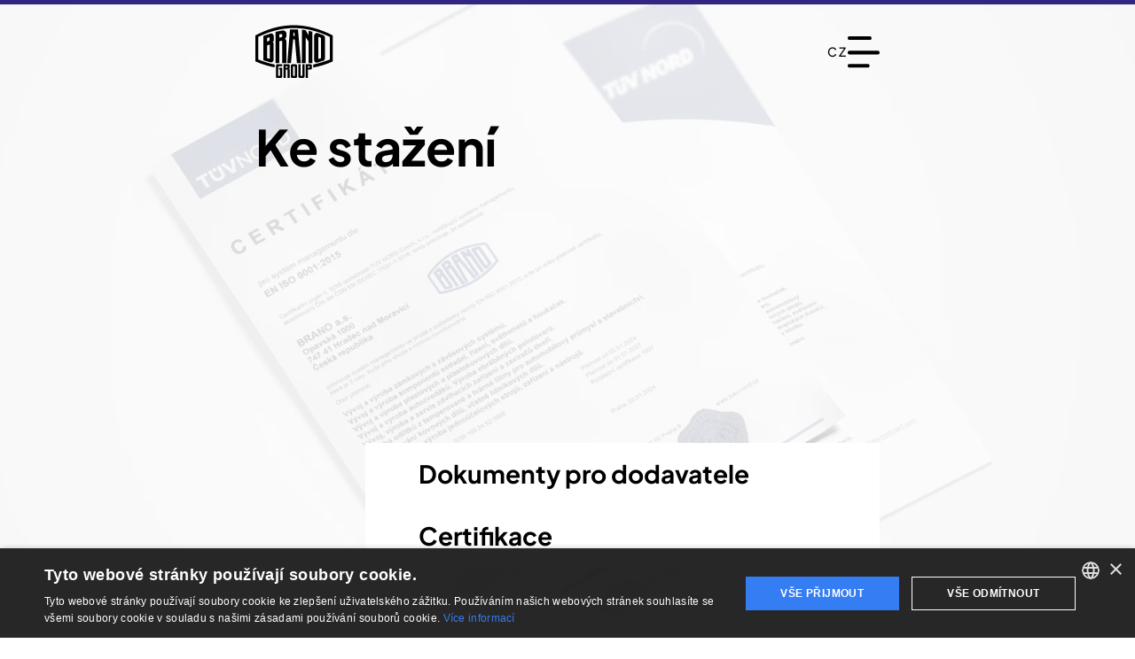

--- FILE ---
content_type: text/html
request_url: https://www.brano.group/cs/download
body_size: 44714
content:
<!doctype html>
<html lang="cs">
	<head>
		<meta charset="UTF-8">
		<meta name="viewport" content="width=device-width, initial-scale=1.0">

		<style>@media not all and (min-width:1759px){.max-xl\:container{width:100%;margin-right:auto;margin-left:auto;padding-right:.9375rem;padding-left:.9375rem}}@media not all and (min-width:1324px){.max-lg\:container{width:100%;margin-right:auto;margin-left:auto;padding-right:.9375rem;padding-left:.9375rem}}*,:after,:before{--tw-border-spacing-x:0;--tw-border-spacing-y:0;--tw-translate-x:0;--tw-translate-y:0;--tw-rotate:0;--tw-skew-x:0;--tw-skew-y:0;--tw-scale-x:1;--tw-scale-y:1;--tw-pan-x: ;--tw-pan-y: ;--tw-pinch-zoom: ;--tw-scroll-snap-strictness:proximity;--tw-gradient-from-position: ;--tw-gradient-via-position: ;--tw-gradient-to-position: ;--tw-ordinal: ;--tw-slashed-zero: ;--tw-numeric-figure: ;--tw-numeric-spacing: ;--tw-numeric-fraction: ;--tw-ring-inset: ;--tw-ring-offset-width:0px;--tw-ring-offset-color:#fff;--tw-ring-color:rgb(59 130 246 / .5);--tw-ring-offset-shadow:0 0 #0000;--tw-ring-shadow:0 0 #0000;--tw-shadow:0 0 #0000;--tw-shadow-colored:0 0 #0000;--tw-blur: ;--tw-brightness: ;--tw-contrast: ;--tw-grayscale: ;--tw-hue-rotate: ;--tw-invert: ;--tw-saturate: ;--tw-sepia: ;--tw-drop-shadow: ;--tw-backdrop-blur: ;--tw-backdrop-brightness: ;--tw-backdrop-contrast: ;--tw-backdrop-grayscale: ;--tw-backdrop-hue-rotate: ;--tw-backdrop-invert: ;--tw-backdrop-opacity: ;--tw-backdrop-saturate: ;--tw-backdrop-sepia: ;--tw-contain-size: ;--tw-contain-layout: ;--tw-contain-paint: ;--tw-contain-style: }::backdrop{--tw-border-spacing-x:0;--tw-border-spacing-y:0;--tw-translate-x:0;--tw-translate-y:0;--tw-rotate:0;--tw-skew-x:0;--tw-skew-y:0;--tw-scale-x:1;--tw-scale-y:1;--tw-pan-x: ;--tw-pan-y: ;--tw-pinch-zoom: ;--tw-scroll-snap-strictness:proximity;--tw-gradient-from-position: ;--tw-gradient-via-position: ;--tw-gradient-to-position: ;--tw-ordinal: ;--tw-slashed-zero: ;--tw-numeric-figure: ;--tw-numeric-spacing: ;--tw-numeric-fraction: ;--tw-ring-inset: ;--tw-ring-offset-width:0px;--tw-ring-offset-color:#fff;--tw-ring-color:rgb(59 130 246 / .5);--tw-ring-offset-shadow:0 0 #0000;--tw-ring-shadow:0 0 #0000;--tw-shadow:0 0 #0000;--tw-shadow-colored:0 0 #0000;--tw-blur: ;--tw-brightness: ;--tw-contrast: ;--tw-grayscale: ;--tw-hue-rotate: ;--tw-invert: ;--tw-saturate: ;--tw-sepia: ;--tw-drop-shadow: ;--tw-backdrop-blur: ;--tw-backdrop-brightness: ;--tw-backdrop-contrast: ;--tw-backdrop-grayscale: ;--tw-backdrop-hue-rotate: ;--tw-backdrop-invert: ;--tw-backdrop-opacity: ;--tw-backdrop-saturate: ;--tw-backdrop-sepia: ;--tw-contain-size: ;--tw-contain-layout: ;--tw-contain-paint: ;--tw-contain-style: }*,:after,:before{box-sizing:border-box;border-width:0;border-style:solid;border-color:#e5e7eb}:after,:before{--tw-content:""}:host,html{line-height:1.5;-webkit-text-size-adjust:100%;-moz-tab-size:4;-o-tab-size:4;tab-size:4;font-family:ui-sans-serif,system-ui,sans-serif,"Apple Color Emoji","Segoe UI Emoji",Segoe UI Symbol,"Noto Color Emoji";font-feature-settings:normal;font-variation-settings:normal}body{margin:0;line-height:inherit}h1{font-size:inherit;font-weight:inherit}a{color:inherit;text-decoration:inherit}button{font-family:inherit;font-feature-settings:inherit;font-variation-settings:inherit;font-size:100%;font-weight:inherit;line-height:inherit;letter-spacing:inherit;color:inherit;margin:0;padding:0}button{text-transform:none}button{-webkit-appearance:button;background-color:transparent;background-image:none}:-moz-focusring{outline:auto}:-moz-ui-invalid{box-shadow:none}::-webkit-inner-spin-button,::-webkit-outer-spin-button{height:auto}::-webkit-search-decoration{-webkit-appearance:none}::-webkit-file-upload-button{-webkit-appearance:button;font:inherit}h1{margin:0}img,svg{display:block;vertical-align:middle}img{max-width:100%;height:auto}.container{width:100%;margin-right:auto;margin-left:auto;padding-right:.9375rem;padding-left:.9375rem}@media (min-width:640px){.container{max-width:640px;padding-right:1rem;padding-left:1rem}}@media (min-width:768px){.container{max-width:768px;padding-right:2rem;padding-left:2rem}}.fixed{position:fixed}.absolute{position:absolute}.relative{position:relative}.inset-0{top:0;right:0;bottom:0;left:0}.left-0{left:0}.left-1\/2{left:50%}.right-0{right:0}.top-0{top:0}.top-24{top:6rem}.top-\[0\.3125rem\]{top:.3125rem}.top-\[calc\(100\%\+\.25rem\)\]{top:calc(100% + .25rem)}.-z-10{z-index:-10}.-z-20{z-index:-20}.z-10{z-index:10}.z-20{z-index:20}.z-40{z-index:40}.m-0{margin:0}.\!mr-7{margin-right:1.75rem!important}.mt-\[2\.5rem\]{margin-top:2.5rem}.mt-\[4rem\]{margin-top:4rem}.\!block{display:block!important}.flex{display:flex}.contents{display:contents}.hidden{display:none}.aspect-square{aspect-ratio:1/1}.h-0\.5{height:.125rem}.h-\[1\.75rem\]{height:1.75rem}.h-\[3rem\]{height:3rem}.h-\[5\.625rem\]{height:5.625rem}.h-\[5rem\]{height:5rem}.h-full{height:100%}.h-min{height:-moz-min-content;height:min-content}.min-h-screen{min-height:100vh}.\!w-full{width:100%!important}.w-\[5\.5rem\]{width:5.5rem}.w-\[calc\(100\%\+1rem\)\]{width:calc(100% + 1rem)}.w-fit{width:-moz-fit-content;width:fit-content}.w-full{width:100%}.max-w-0{max-width:0}.max-w-9{max-width:2.25rem}.max-w-\[36\.25rem\]{max-width:36.25rem}.flex-1{flex:1 1 0%}.shrink-0{flex-shrink:0}.grow{flex-grow:1}.-translate-x-1\/2{--tw-translate-x:-50%;transform:translate(var(--tw-translate-x),var(--tw-translate-y)) rotate(var(--tw-rotate)) skew(var(--tw-skew-x)) skewY(var(--tw-skew-y)) scaleX(var(--tw-scale-x)) scaleY(var(--tw-scale-y))}.translate-y-0{--tw-translate-y:0px;transform:translate(var(--tw-translate-x),var(--tw-translate-y)) rotate(var(--tw-rotate)) skew(var(--tw-skew-x)) skewY(var(--tw-skew-y)) scaleX(var(--tw-scale-x)) scaleY(var(--tw-scale-y))}.grid-rows-\[0fr\]{grid-template-rows:0fr}.flex-col{flex-direction:column}.items-start{align-items:flex-start}.items-center{align-items:center}.justify-end{justify-content:flex-end}.justify-center{justify-content:center}.justify-between{justify-content:space-between}.\!gap-0\.5{gap:.125rem!important}.gap-1{gap:.25rem}.gap-10{gap:2.5rem}.gap-2{gap:.5rem}.gap-4{gap:1rem}.gap-5{gap:1.25rem}.overflow-hidden{overflow:hidden}.break-words{overflow-wrap:break-word}.rounded-lg{border-radius:.5rem}.border-b-2{border-bottom-width:2px}.border-t-2{border-top-width:2px}.border-t-\[0\.3125rem\]{border-top-width:.3125rem}.border-solid{border-style:solid}.border-primary{--tw-border-opacity:1;border-color:rgb(49 39 131 / var(--tw-border-opacity))}.border-tertiary{--tw-border-opacity:1;border-color:rgb(245 245 245 / var(--tw-border-opacity))}.border-transparent{border-color:transparent}.border-t-tertiary{--tw-border-opacity:1;border-top-color:rgb(245 245 245 / var(--tw-border-opacity))}.bg-primary{--tw-bg-opacity:1;background-color:rgb(49 39 131 / var(--tw-bg-opacity))}.bg-secondary{--tw-bg-opacity:1;background-color:rgb(255 255 255 / var(--tw-bg-opacity))}.bg-transparent{background-color:transparent}.bg-white{--tw-bg-opacity:1;background-color:rgb(255 255 255 / var(--tw-bg-opacity))}.object-cover{-o-object-fit:cover;object-fit:cover}.p-0{padding:0}.p-2{padding:.5rem}.px-\[0\.8125rem\]{padding-left:.8125rem;padding-right:.8125rem}.px-\[1\.6875rem\]{padding-left:1.6875rem;padding-right:1.6875rem}.px-\[3\.75rem\]{padding-left:3.75rem;padding-right:3.75rem}.py-3{padding-top:.75rem;padding-bottom:.75rem}.py-3\.5{padding-top:.875rem;padding-bottom:.875rem}.pb-3{padding-bottom:.75rem}.pb-\[4\.1875rem\]{padding-bottom:4.1875rem}.pt-4{padding-top:1rem}.pt-\[9\.25rem\]{padding-top:9.25rem}.text-center{text-align:center}.text-2lg{font-size:2.375rem}.text-2md{font-size:1.4375rem}.text-2xl{font-size:3.2rem}.text-\[1\.75rem\]{font-size:1.75rem}.text-base{font-size:1rem}.text-lg{font-size:2rem}.text-xs{font-size:.875rem}.font-bold{font-weight:700}.font-medium{font-weight:500}.font-normal{font-weight:400}.font-semibold{font-weight:600}.uppercase{text-transform:uppercase}.leading-\[1\.07\]{line-height:1.07}.leading-none{line-height:1}.tracking-\[0\.125rem\]{letter-spacing:.125rem}.\!text-black{--tw-text-opacity:1!important;color:rgb(0 0 0 / var(--tw-text-opacity))!important}.text-\[\#AEAEB2\]{--tw-text-opacity:1;color:rgb(174 174 178 / var(--tw-text-opacity))}.text-black{--tw-text-opacity:1;color:rgb(0 0 0 / var(--tw-text-opacity))}.text-primary{--tw-text-opacity:1;color:rgb(49 39 131 / var(--tw-text-opacity))}.text-text{--tw-text-opacity:1;color:rgb(0 0 0 / var(--tw-text-opacity))}.underline{text-decoration-line:underline}.decoration-primary{text-decoration-color:#312783}.opacity-0{opacity:0}.opacity-70{opacity:.7}.opacity-80{opacity:.8}.shadow-sm{--tw-shadow:0 1px 2px 0 rgb(0 0 0 / .05);--tw-shadow-colored:0 1px 2px 0 var(--tw-shadow-color);box-shadow:var(--tw-ring-offset-shadow,0 0 #0000),var(--tw-ring-shadow,0 0 #0000),var(--tw-shadow)}.shadow-black\/25{--tw-shadow-color:rgb(0 0 0 / .25);--tw-shadow:var(--tw-shadow-colored)}.grayscale-\[1\%\]{--tw-grayscale:grayscale(1%);filter:var(--tw-blur) var(--tw-brightness) var(--tw-contrast) var(--tw-grayscale) var(--tw-hue-rotate) var(--tw-invert) var(--tw-saturate) var(--tw-sepia) var(--tw-drop-shadow)}.backdrop-blur{--tw-backdrop-blur:blur(8px);-webkit-backdrop-filter:var(--tw-backdrop-blur) var(--tw-backdrop-brightness) var(--tw-backdrop-contrast) var(--tw-backdrop-grayscale) var(--tw-backdrop-hue-rotate) var(--tw-backdrop-invert) var(--tw-backdrop-opacity) var(--tw-backdrop-saturate) var(--tw-backdrop-sepia);backdrop-filter:var(--tw-backdrop-blur) var(--tw-backdrop-brightness) var(--tw-backdrop-contrast) var(--tw-backdrop-grayscale) var(--tw-backdrop-hue-rotate) var(--tw-backdrop-invert) var(--tw-backdrop-opacity) var(--tw-backdrop-saturate) var(--tw-backdrop-sepia)}.backdrop-blur-\[1\.5px\]{--tw-backdrop-blur:blur(1.5px);-webkit-backdrop-filter:var(--tw-backdrop-blur) var(--tw-backdrop-brightness) var(--tw-backdrop-contrast) var(--tw-backdrop-grayscale) var(--tw-backdrop-hue-rotate) var(--tw-backdrop-invert) var(--tw-backdrop-opacity) var(--tw-backdrop-saturate) var(--tw-backdrop-sepia);backdrop-filter:var(--tw-backdrop-blur) var(--tw-backdrop-brightness) var(--tw-backdrop-contrast) var(--tw-backdrop-grayscale) var(--tw-backdrop-hue-rotate) var(--tw-backdrop-invert) var(--tw-backdrop-opacity) var(--tw-backdrop-saturate) var(--tw-backdrop-sepia)}html{height:100%;font-family:PlusJakartaSans,PlusJakartaSans-fallback,sans-serif;--tw-text-opacity:1;color:rgb(0 0 0 / var(--tw-text-opacity))}body{display:flex;min-height:100dvh;width:100%;flex-direction:column;line-height:1.5}h1{margin-left:auto;margin-right:auto;margin-bottom:.75rem;font-family:PlusJakartaSans,PlusJakartaSans-fallback,sans-serif;line-height:1.3}h1{padding-top:2rem;font-size:2.75rem;font-weight:700;line-height:1.1}@media not all and (min-width:1759px){.max-xl\:container{width:100%;margin-right:auto;margin-left:auto;padding-right:.9375rem;padding-left:.9375rem}@media (min-width:640px){.max-xl\:container{max-width:640px;padding-right:1rem;padding-left:1rem}}@media (min-width:768px){.max-xl\:container{max-width:768px;padding-right:2rem;padding-left:2rem}}}@media not all and (min-width:1324px){.max-lg\:container{width:100%;margin-right:auto;margin-left:auto;padding-right:.9375rem;padding-left:.9375rem}@media (min-width:640px){.max-lg\:container{max-width:640px;padding-right:1rem;padding-left:1rem}}@media (min-width:768px){.max-lg\:container{max-width:768px;padding-right:2rem;padding-left:2rem}}.max-lg\:overflow-y-auto{overflow-y:auto}.max-lg\:overflow-x-hidden{overflow-x:hidden}}@media (min-width:640px){h1{font-size:3.5rem}.sm\:w-3\/4{width:75%}.sm\:w-\[36\.25rem\]{width:36.25rem}.sm\:gap-2{gap:.5rem}.sm\:text-3xl{font-size:3.5rem}}@media (min-width:768px){.md\:h-\[2\.4375rem\]{height:2.4375rem}.md\:h-\[4\.274375rem\]{height:4.274375rem}.md\:h-\[7\.75rem\]{height:7.75rem}.md\:w-full{width:100%}.md\:flex-row{flex-direction:row}.md\:items-end{align-items:flex-end}.md\:\!justify-end{justify-content:flex-end!important}.md\:justify-between{justify-content:space-between}.md\:break-normal{overflow-wrap:normal;word-break:normal}.md\:pb-20{padding-bottom:5rem}.md\:pt-\[8\.5rem\]{padding-top:8.5rem}}.\[\&\>svg\]\:max-h-full>svg{max-height:100%}.\[\&\>svg\]\:min-h-full>svg{min-height:100%}.\[\&\>svg\]\:min-w-full>svg{min-width:100%}.\[\&\>svg\]\:max-w-full>svg{max-width:100%}</style>
		<script>
			window.global = window; // Apollo 😁
		</script>

		<!-- Favicon -->
		<meta name="msapplication-TileColor" content="#ffffff">
		<meta name="theme-color" content="#ffffff">
		<meta name="author" content="Fastest Solution s.r.o. | fastest.cz">  <script async="" type="module" crossorigin="" src="/assets/Downloads-BpKd92Lc.js"></script>
  <link rel="modulepreload" crossorigin="" href="/assets/Layout-GAkYy57Y.js">
  <link rel="modulepreload" crossorigin="" href="/assets/footerHp-Bw77-hAB.js">
  <link rel="modulepreload" crossorigin="" href="/assets/isFileImage-ByN2n1TN.js">
  <link rel="modulepreload" crossorigin="" href="/assets/nbspifyHtml-BK8qV9Qq.js">
  <link rel="modulepreload" crossorigin="" href="/assets/HeroBanner-ub9wn9nf.js">
  <link rel="modulepreload" crossorigin="" href="/assets/slugify-fOHGY3pv.js">
  <link rel="modulepreload" crossorigin="" href="/assets/DocumentsOfCategory-BhQiW3yN.js">
  <link rel="modulepreload" crossorigin="" href="/assets/DocumentCategory-BemC-dbx.js">
  <link rel="preload" crossorigin="" href="/assets/Layout-C13e-1c1.css" as="style" onload="this.onload=null;this.rel='stylesheet'">
		<noscript><link rel="stylesheet" crossorigin="" href="/assets/Layout-C13e-1c1.css"></noscript>
	<title>Ke stažení | BRANO GROUP, a.s.</title><!-- HEAD_svelte-1v7qx0g_START --><link rel="preconnect" href="https://cdn.cookie-script.com"><!-- HEAD_svelte-1v7qx0g_END --><!-- HEAD_svelte-199f7lk_START --><!-- HTML_TAG_START --><script async src="https://www.googletagmanager.com/gtag/js?id=G-QVFWYQC2D5"></script><!-- HTML_TAG_END --><!-- HTML_TAG_START -->
	<script>
		window.dataLayer ||= [];
		function gtag(){window.dataLayer.push(arguments);}
		gtag('js', new Date());
		gtag('config', 'G-QVFWYQC2D5');
	</script>
	<!-- HTML_TAG_END --><!-- HEAD_svelte-199f7lk_END --><!-- HEAD_svelte-17xsw53_START --><link rel="preload" as="font" type="font/ttf" href="/assets/PlusJakartaSans-Regular-DBSa4cpH.ttf" crossorigin="anonymous"><meta property="og:site_name" content="BRANO GROUP, a.s."><meta name="twitter:site" content="BRANO GROUP, a.s."><meta name="application-name" content="BRANO GROUP, a.s."><meta name="apple-mobile-web-app-title" content="BRANO GROUP, a.s."><meta property="og:url" content="https://www.brano.group/cs/download"><meta property="og:image" content="/assets/og-image-brano-DYVEh75c.png"><meta name="twitter:card" content="summary_large_image"><meta property="twitter:domain" content="https://www.brano.group"><meta property="twitter:url" content="https://www.brano.group/cs/download"><meta name="twitter:image" content="/assets/og-image-brano-DYVEh75c.png"><meta property="og:title" content="Ke stažení | BRANO GROUP, a.s."><meta property="og:title" content="Ke stažení | BRANO GROUP, a.s."><meta name="twitter:title" content="Ke stažení | BRANO GROUP, a.s."><meta name="description" content="Dokumenty pro dodavatele, certifikace,... | Prověřený a spolehlivý dodavatel světových automobilek, největší český dodavatel autodílů"><meta name="og:description" content="Dokumenty pro dodavatele, certifikace,... | Prověřený a spolehlivý dodavatel světových automobilek, největší český dodavatel autodílů"><meta name="twitter:description" content="Dokumenty pro dodavatele, certifikace,... | Prověřený a spolehlivý dodavatel světových automobilek, největší český dodavatel autodílů"><meta name="keywords" content="Brano, Brano Group, dodavatel, automotive, autodíly, auto, vozidlo, díly, průmysl, strojírenství, engineering, metalurgie, výzkum a vývoj, R&amp;D, služby, dveře, kapota, sedačky, pedály, tažná zařízení, autozvedáky, systémy"><link rel="canonical" href="https://www.brano.group/cs/download"><link rel="alternate" hreflang="en" href="https://www.brano.group/download"><link rel="alternate" hreflang="cs" href="https://www.brano.group/cs/download"><meta name="robots" content="index, follow"><!-- HEAD_svelte-17xsw53_END --><!-- HEAD_svelte-1rvjgr7_START --><link rel="apple-touch-icon" sizes="57x57" href="/assets/logo-icon-BttdiUcp.png"><link rel="apple-touch-icon" sizes="60x60" href="/assets/logo-icon-EwjmmhB8.png"><link rel="apple-touch-icon" sizes="72x72" href="/assets/logo-icon-C1axISU4.png"><link rel="apple-touch-icon" sizes="76x76" href="/assets/logo-icon-CWhTEXGX.png"><link rel="apple-touch-icon" sizes="114x114" href="/assets/logo-icon-B9MY4lyp.png"><link rel="apple-touch-icon" sizes="120x120" href="/assets/logo-icon-Cgm2xCO5.png"><link rel="apple-touch-icon" sizes="144x144" href="/assets/logo-icon-BSeUj4Jw.png"><link rel="apple-touch-icon" sizes="152x152" href="/assets/logo-icon-BSeUj4Jw.png"><link rel="apple-touch-icon" sizes="180x180" href="/assets/logo-icon-BSeUj4Jw.png"><link rel="icon" type="image/png" sizes="16x16" href="/assets/logo-icon-CRix3ZFA.png"><link rel="icon" type="image/png" sizes="32x32" href="/assets/logo-icon-Ci-fi6OY.png"><link rel="icon" type="image/png" sizes="96x96" href="/assets/logo-icon-D9bpfgRD.png"><link rel="icon" type="image/png" sizes="192x192" href="/assets/logo-icon-BSeUj4Jw.png"><meta name="msapplication-TileImage" content="/assets/logo-icon-BSeUj4Jw.png"><!-- HEAD_svelte-1rvjgr7_END --><!-- HEAD_svelte-nv0wf_START --><!-- HEAD_svelte-nv0wf_END --><!-- HEAD_svelte-nv0wf_START --><!-- HEAD_svelte-nv0wf_END --><!-- HEAD_svelte-nv0wf_START --><!-- HEAD_svelte-nv0wf_END --><!-- HEAD_svelte-nv0wf_START --><!-- HEAD_svelte-nv0wf_END --><!-- HEAD_svelte-nv0wf_START --><!-- HEAD_svelte-nv0wf_END --><!-- HEAD_svelte-nv0wf_START --><!-- HEAD_svelte-nv0wf_END --><!-- HEAD_svelte-nv0wf_START --><!-- HEAD_svelte-nv0wf_END --><!-- HEAD_svelte-nv0wf_START --><!-- HEAD_svelte-nv0wf_END --><!-- HEAD_svelte-nv0wf_START --><!-- HEAD_svelte-nv0wf_END --><!-- HEAD_svelte-1wktqw9_START --><!-- HEAD_svelte-1wktqw9_END --><!-- HEAD_svelte-1wktqw9_START --><!-- HEAD_svelte-1wktqw9_END -->
			<script id="props" type="application/json">
				{"documents":[{"modifiedAt":"2024-12-05T16:12:03.923Z","locale":"cs","attachment":{"path":"documents/attachment/brano-certif-ems-en-iso-14001-2015-cz-valid-till-20251125-d103735f-5071-4187-91d3-e2410d8b8cff.pdf","size":1208167,"title":"brano-certif-EMS-EN-ISO-14001-2015-CZ-valid-till-2025.11.25","type":"application/pdf"},"category":"Certification","createdAt":"2024-12-05T16:12:03.923Z","subcategoryGroup":"ISO 14001","id":"2ba78b34-09b7-4d97-9c1e-3e9bb9a2a6ff","createdBy":"migration","name":"Brano a.s., Hradec n. M., EMS, ISO 14001","searchIndex":"2ba78b3409b74d979c1e3e9bb9a2a6ff brano as hradec n m ems iso 14001","modifiedBy":"migration","subcategory":"Ekologie EMS a energetika ENMS"},{"modifiedAt":"2024-12-05T16:12:03.923Z","locale":"cs","attachment":{"path":"documents/attachment/brano-certif-politika-energeticka-brano-group-as-202108-a5b7b54b-2c44-4ed3-85a8-b9d664c9a835.pdf","size":433221,"title":"brano-certif-politika-energeticka-brano-group-a.s.-2021.08","type":"application/pdf"},"category":"Certification","createdAt":"2024-12-05T16:12:03.923Z","subcategoryGroup":"ISO 50001","id":"074083b5-9940-4b41-95e4-2805d8bcb8d9","createdBy":"migration","name":"Energetická politika","searchIndex":"074083b599404b4195e42805d8bcb8d9 energeticka politika","modifiedBy":"migration","subcategory":"Ekologie EMS a energetika ENMS"},{"modifiedAt":"2024-12-05T16:12:03.923Z","locale":"cs","attachment":{"path":"documents/attachment/brano-skladovaci-a-manipulacni-podminky-8b2a7f2f-e12e-4bf9-bfa8-abff9aad4e35.pdf","size":224610,"title":"Brano-Skladovací-a-manipulační-podmínky","type":"application/pdf"},"category":"DocumentsForSuppliers","createdAt":"2024-12-05T16:12:03.923Z","id":"20c2d4a0-fd23-4337-aea8-a4fc94a92ba2","createdBy":"migration","name":"Skladovací a manipulační podmínky","searchIndex":"20c2d4a0fd234337aea8a4fc94a92ba2 skladovaci a manipulacni podminky","modifiedBy":"migration"},{"modifiedAt":"2025-07-11T10:57:49.168Z","locale":"cs","attachment":{"path":"documents/attachment/prof-svar-iso-45001-cz-platny-do-1912028-1-b8380c9e-170a-414c-a9db-15d00752fde6.pdf","size":868766,"title":"PROF_SVAR_ISO 45001_ CZ_platný do 19.1.2028 (1)","type":"application/pdf"},"category":"Certification","createdAt":"2024-12-05T16:12:03.923Z","id":"a2b86401-c4cb-47f8-a916-a67c168ff399","subcategoryGroup":"ISO 45001","createdBy":"migration","name":"PROF SVAR, ISO 45001","searchIndex":"a2b86401c4cb47f8a916a67c168ff399 prof svar iso 45001","modifiedBy":"33f43812-c001-7071-8a69-6e8649a0b565","subcategory":"Jakost QMS"},{"modifiedAt":"2025-07-11T10:53:40.169Z","locale":"cs","attachment":{"path":"documents/attachment/politika-kvality-srpen-2021-9ab3a71d-514a-46f1-9b92-c374302df923.pdf","size":131628,"title":"Politika kvality srpen 2021","type":"application/pdf"},"category":"DocumentsForSuppliers","createdAt":"2024-12-05T16:12:03.923Z","id":"f82d82d6-93f4-4b1e-af95-d25db148e02c","createdBy":"migration","name":"Politika kvality","searchIndex":"f82d82d693f44b1eaf95d25db148e02c politika kvality","modifiedBy":"33f43812-c001-7071-8a69-6e8649a0b565"},{"modifiedAt":"2024-12-05T16:12:03.923Z","locale":"cs","attachment":{"path":"documents/attachment/otsuka-brano-sro-iatf-16949-cz-platny-do-112027-d4657931-387d-4164-9295-d7c117fa73d2.pdf","size":619436,"title":"OTSUKA-BRANO-s.r.o.-IATF-16949-CZ-platný-do-1.1.2027","type":"application/pdf"},"category":"Certification","createdAt":"2024-12-05T16:12:03.923Z","subcategoryGroup":"IATF 16949","id":"6221584d-b097-4de0-9e54-c03895486130","createdBy":"migration","name":"OTSUKA BRANO, IATF 16949","searchIndex":"6221584db0974de09e54c03895486130 otsuka brano iatf 16949","modifiedBy":"migration","subcategory":"Jakost QMS"},{"modifiedAt":"2024-12-05T16:12:03.923Z","locale":"cs","attachment":{"path":"documents/attachment/brano-as-cv-jilemnice-iatf-16949-cz-platny-do-412027-8f62fcf4-afbd-4507-bd8d-2b0ea450a1b5.pdf","size":619436,"title":"Brano-a.s.-CV-Jilemnice-IATF-16949-CZ-platný-do-4.1.2027","type":"application/pdf"},"category":"Certification","createdAt":"2024-12-05T16:12:03.923Z","subcategoryGroup":"IATF 16949","id":"30850f05-9edc-426c-bc6f-86b03e82c67d","createdBy":"migration","name":"Brano a.s., CV Jilemnice, IATF 16949","searchIndex":"30850f059edc426cbc6f86b03e82c67d brano as cv jilemnice iatf 16949","modifiedBy":"migration","subcategory":"Jakost QMS"},{"modifiedAt":"2025-11-03T13:42:05.329Z","locale":"cs","attachment":{"path":"documents/attachment/2023-03-politika-bozp-brano-as-d5e00103-e241-47f5-b24b-6a3fbe28f9e0.pdf","size":688099,"title":"2023-03 - Politika BOZP BRANO a.s","type":"application/pdf"},"category":"Certification","createdAt":"2024-12-05T16:12:03.923Z","id":"e5eb5921-d0be-4648-84ac-77e65433e098","createdBy":"migration","name":"Politika BOZP","searchIndex":"e5eb5921d0be464884ac77e65433e098 politika bozp","modifiedBy":"0384b892-c0c1-70f2-e0ba-3e449b0a6391","subcategory":"BOZP"},{"modifiedAt":"2024-12-05T16:12:03.923Z","locale":"cs","attachment":{"path":"documents/attachment/brano-plan-kvality-dohoda-o-kvalite-cz-bc9e893f-f76d-460d-9298-edb4225625b5.xlsx","size":53263,"title":"Brano-Plán-kvality-(Dohoda-o-kvalitě)-CZ","type":"application/vnd.openxmlformats-officedocument.spreadsheetml.sheet"},"category":"DocumentsForSuppliers","createdAt":"2024-12-05T16:12:03.923Z","id":"e4b243e0-6ae3-46e7-b75e-080a963d588f","createdBy":"migration","name":"Plán kvality výrobku – dohoda o kvalitě","searchIndex":"e4b243e06ae346e7b75e080a963d588f plan kvality vyrobku – dohoda o kvalite","modifiedBy":"migration"},{"modifiedAt":"2024-12-05T16:12:03.923Z","locale":"cs","attachment":{"path":"documents/attachment/brano-as-hradec-iso-45001-cz-valid-till-20251124-07a090c6-bd33-418e-b4dc-c27148743726.pdf","size":391632,"title":"Brano-a.s.-Hradec-ISO-45001-CZ-valid-till-2025.11.24","type":"application/pdf"},"category":"Certification","createdAt":"2024-12-05T16:12:03.923Z","subcategoryGroup":"ISO 45001","id":"fa28f096-9265-41e8-b825-757576ebf2a1","createdBy":"migration","name":"Brano a.s., Hradec n. Mor., ISO 45001","searchIndex":"fa28f096926541e8b825757576ebf2a1 brano as hradec n mor iso 45001","modifiedBy":"migration","subcategory":"Jakost QMS"},{"modifiedAt":"2024-12-05T16:12:03.923Z","locale":"cs","attachment":{"path":"documents/attachment/brano-as-hradec-iso-9001-cz-de-en-platny-do-01012027-8f09e1dd-41ed-46fc-b35d-8074e87da130.pdf","size":993322,"title":"Brano-a.s.-Hradec-ISO-9001-CZ-DE-EN-platný-do-01.01.2027","type":"application/pdf"},"category":"Certification","createdAt":"2024-12-05T16:12:03.923Z","subcategoryGroup":"ISO 9001","id":"c7613062-f085-42d2-b580-e3b8d479a40b","createdBy":"migration","name":"Brano a.s., Hradec n. Mor., ISO 9001","searchIndex":"c7613062f08542d2b580e3b8d479a40b brano as hradec n mor iso 9001","modifiedBy":"migration","subcategory":"Jakost QMS"},{"modifiedAt":"2024-12-05T16:12:03.923Z","locale":"cs","attachment":{"path":"documents/attachment/brano-certif-politika-kvality-brano-group-as-202108-96d1b206-c410-40f4-ab3d-204ecb3676c5.pdf","size":127976,"title":"brano-certif-politika-kvality-brano-group-a.s.-2021.08","type":"application/pdf"},"category":"Certification","createdAt":"2024-12-05T16:12:03.923Z","subcategoryGroup":"Politika kvality BRANO GROUP","id":"2a4358b8-4c25-4bf1-8ddb-e9a529334eb6","createdBy":"migration","name":"Politika kvality","searchIndex":"2a4358b84c254bf18ddbe9a529334eb6 politika kvality","modifiedBy":"migration","subcategory":"Jakost QMS"},{"modifiedAt":"2024-12-05T16:12:03.923Z","locale":"cs","attachment":{"path":"documents/attachment/brano-minimalni-pozadavky-na-system-rizeni-kvality-v-automobilovem-prumyslu-pro-dodavatele-maqmsr-cz-85f21116-3263-483f-a4ca-619ce68cffa1.pdf","size":693514,"title":"Brano-minimalni-pozadavky-na-system-rizeni-kvality-v-automobilovem-prumyslu-pro-dodavatele-maqmsr-cz","type":"application/pdf"},"category":"DocumentsForSuppliers","createdAt":"2024-12-05T16:12:03.923Z","id":"2b748fbb-4d87-4487-bf05-4782827d8d04","createdBy":"migration","name":" Minimální požadavky na systém řízení kvality v automobilovém průmyslu pro dodavatele (MAQMSR)","searchIndex":"2b748fbb4d874487bf054782827d8d04  minimalni pozadavky na system rizeni kvality v automobilovem prumyslu pro dodavatele maqmsr","modifiedBy":"migration"},{"modifiedAt":"2024-12-05T16:12:03.923Z","locale":"cs","attachment":{"path":"documents/attachment/brano-as-hradec-iatf-16949-cz-platny-do-112027-25a76e09-a109-4b62-b67a-04b87a759dcc.pdf","size":616483,"title":"Brano-a.s.-Hradec-IATF-16949-CZ-platný-do-1.1.2027","type":"application/pdf"},"category":"Certification","createdAt":"2024-12-05T16:12:03.923Z","subcategoryGroup":"IATF 16949","id":"cab2dc81-05a1-410c-8f2c-8ab13742f8d7","createdBy":"migration","name":"Brano a.s., Hradec n. Mor., IATF 16949","searchIndex":"cab2dc8105a1410c8f2c8ab13742f8d7 brano as hradec n mor iatf 16949","modifiedBy":"migration","subcategory":"Jakost QMS"},{"modifiedAt":"2025-07-11T05:40:24.289Z","locale":"cs","attachment":{"path":"documents/attachment/brano-priloha-c3-8d-report-5-proc-ishikawa-a3352483-c774-4643-a1ce-eaf19a42a4bc.xlsx","size":102068,"title":"Brano-priloha-c.3-8d-report-5-proc-ishikawa","type":"application/vnd.openxmlformats-officedocument.spreadsheetml.sheet"},"category":"DocumentsForSuppliers","createdAt":"2024-12-05T16:12:03.923Z","id":"142fa0c4-e209-4867-bb53-5160e0eb5b50","createdBy":"migration","name":"5xProč, ISHIKAWA report, 8D","searchIndex":"142fa0c4e2094867bb535160e0eb5b50 5xproc ishikawa report 8d","modifiedBy":"33f43812-c001-7071-8a69-6e8649a0b565"},{"modifiedAt":"2025-07-11T05:37:53.664Z","locale":"cs","attachment":{"path":"documents/attachment/manual-zabezpeceni-kvality-nakupovanych-dilu-a-sluzeb-spolecnosti-brano-group-172025-df0bc5fa-cba5-497d-be04-f427de22871a.pdf","size":2730330,"title":"MANUÁL ZABEZPEČENÍ KVALITY NAKUPOVANÝCH DÍLŮ A SLUŽEB SPOLEČNOSTÍ BRANO GROUP_1.7.2025","type":"application/pdf"},"category":"DocumentsForSuppliers","createdAt":"2024-12-05T16:12:03.923Z","id":"cbb140a1-a3d1-46a6-84d4-5e75c0d1ce2b","createdBy":"migration","name":"Manuál zabezpečení kvality nakupovaných produktů a služeb","searchIndex":"cbb140a1a3d146a684d45e75c0d1ce2b manual zabezpeceni kvality nakupovanych produktu a sluzeb","modifiedBy":"33f43812-c001-7071-8a69-6e8649a0b565"},{"modifiedAt":"2025-07-11T11:02:20.729Z","locale":"cs","attachment":{"path":"documents/attachment/brano-certif-enms-en-iso-50001-2018-cz-valid-till-20251115-1e4a26df-9263-4c10-9888-6a9897ded3d0.pdf","size":1218406,"title":"brano-certif-EnMS-EN-ISO-50001-2018-CZ-valid-till-2025.11.15","type":"application/pdf"},"category":"Certification","createdAt":"2024-12-05T16:12:03.923Z","id":"08b7b546-cc1c-4366-9bb6-415e2b4b7119","subcategoryGroup":"ISO 50001","createdBy":"migration","name":"Brano a.s., Hradec n. M., EnmS, ISO 50001","searchIndex":"08b7b546cc1c43669bb6415e2b4b7119 brano as hradec n m enms iso 50001","modifiedBy":"33f43812-c001-7071-8a69-6e8649a0b565","subcategory":"Ekologie EMS a energetika ENMS"},{"modifiedAt":"2024-12-05T16:12:03.923Z","locale":"cs","attachment":{"path":"documents/attachment/test2-87d886c9-5c72-41d1-ad2c-2b9773285605.pdf","size":73120,"title":"test2","type":"application/pdf"},"category":"Certification","createdAt":"2024-12-05T16:12:03.923Z","description":"Test 27. 11. 2024","id":"35c95d22-d36e-4b26-b7bf-3261fe73ae80","createdBy":"migration","name":"Test 27. 11. 2024","searchIndex":"35c95d22d36e4b26b7bf3261fe73ae80 test 27 11 2024","modifiedBy":"migration"},{"modifiedAt":"2024-12-05T16:12:03.923Z","locale":"cs","attachment":{"path":"documents/attachment/brano-as-cv-jilemnice-iso-9001-cz-platny-do-04012027-ed2bbae6-7931-4c94-a19a-2ddc9d119d4e.pdf","size":252847,"title":"Brano-a.s.-CV-Jilemnice-ISO-9001-CZ-platný-do-04.01.2027","type":"application/pdf"},"category":"Certification","createdAt":"2024-12-05T16:12:03.923Z","subcategoryGroup":"ISO 9001","id":"fb231077-df81-42fa-af33-2b726cbe8664","createdBy":"migration","name":"Brano a.s., CV Jilemnice, ISO 9001","searchIndex":"fb231077df8142faaf332b726cbe8664 brano as cv jilemnice iso 9001","modifiedBy":"migration","subcategory":"Jakost QMS"},{"modifiedAt":"2024-12-05T16:12:03.923Z","locale":"cs","attachment":{"path":"documents/attachment/deltacol-iatf-16949-cz-platny-do-212027-0dfb203d-04ec-4728-bdc8-e2483fa3ac92.pdf","size":474203,"title":"DELTACOL-IATF-16949-CZ-platný-do-2.1.2027","type":"application/pdf"},"category":"Certification","createdAt":"2024-12-05T16:12:03.923Z","subcategoryGroup":"IATF 16949","id":"a0989b2f-1b81-4394-a410-424e05896b6d","createdBy":"migration","name":"DELTACOL, IATF 16949","searchIndex":"a0989b2f1b814394a410424e05896b6d deltacol iatf 16949","modifiedBy":"migration","subcategory":"Jakost QMS"},{"modifiedAt":"2024-12-05T16:12:03.923Z","locale":"cs","attachment":{"path":"documents/attachment/brano-as-pl-zubri-iatf-16949-cz-platny-do-212027-1395ae3e-754e-438a-8b6e-5064c5c8b29b.pdf","size":513826,"title":"Brano-a.s.-PL-Zubri-IATF-16949-CZ-platný-do-2.1.2027","type":"application/pdf"},"category":"Certification","createdAt":"2024-12-05T16:12:03.923Z","subcategoryGroup":"IATF 16949","id":"c8e15844-ea1f-4896-b4b6-2b2443d43aa8","createdBy":"migration","name":"Brano a.s., PL Zubří, IATF 16949","searchIndex":"c8e15844ea1f4896b4b62b2443d43aa8 brano as pl zubri iatf 16949","modifiedBy":"migration","subcategory":"Jakost QMS"},{"modifiedAt":"2024-12-05T16:12:03.923Z","locale":"cs","attachment":{"path":"documents/attachment/brano-samohodnotici-dotaznik-k-udrzitelnosti-47e7b54b-95be-4b88-b287-5c8c3277a24c.xlsx","size":46167,"title":"Brano-samohodnotici-dotaznik-k-udrzitelnosti","type":"application/vnd.openxmlformats-officedocument.spreadsheetml.sheet"},"category":"DocumentsForSuppliers","createdAt":"2024-12-05T16:12:03.923Z","id":"140bb254-b32d-4f87-813a-3da9f15cc7a9","createdBy":"migration","name":"Dotazník udržitelnosti","searchIndex":"140bb254b32d4f87813a3da9f15cc7a9 dotaznik udrzitelnosti","modifiedBy":"migration"},{"modifiedAt":"2025-07-11T05:38:59.853Z","locale":"cs","attachment":{"path":"documents/attachment/onbg-305-9-p11-dotaznik-k-bezpecnosti-informaci-pro-dodavatele-isms-cz-358d0cb1-a400-4fbb-9dfd-c8c4c415fe9a.xlsx","size":91943,"title":"ONBG 3.05_9_P11 - Dotazník k bezpečnosti informací pro dodavatele (ISMS) - CZ","type":"application/vnd.openxmlformats-officedocument.spreadsheetml.sheet"},"category":"DocumentsForSuppliers","createdAt":"2025-07-11T05:38:59.853Z","id":"cc5e0f01-d23c-4bdd-af75-9150d8911a93","createdBy":"33f43812-c001-7071-8a69-6e8649a0b565","name":"Dotazník k bezpečnosti informací pro dodavatele","searchIndex":"cc5e0f01d23c4bddaf759150d8911a93 dotaznik k bezpecnosti informaci pro dodavatele","modifiedBy":"33f43812-c001-7071-8a69-6e8649a0b565"},{"modifiedAt":"2024-12-05T16:12:03.923Z","locale":"cs","attachment":{"path":"documents/attachment/brano-as-heating-olomouc-iso-9001-cz-platny-do-19112026-e9d8e132-a91b-493a-b749-e21a796a0f9e.pdf","size":260250,"title":"Brano-a.s.-Heating-Olomouc-ISO-9001-CZ-platný-do-19.11.2026","type":"application/pdf"},"category":"Certification","createdAt":"2024-12-05T16:12:03.923Z","subcategoryGroup":"ISO 9001","id":"cf19cd5a-16c3-4907-aa67-2f8aa1197c9d","createdBy":"migration","name":"Brano a.s., Heating Olomouc, ISO 9001","searchIndex":"cf19cd5a16c34907aa672f8aa1197c9d brano as heating olomouc iso 9001","modifiedBy":"migration","subcategory":"Jakost QMS"},{"modifiedAt":"2025-07-11T05:40:00.490Z","locale":"cs","attachment":{"path":"documents/attachment/brano-group-vseobecne-nakupni-podminky-cz-172025-621da3bc-57a9-4d17-8a28-74cfd30b009c.pdf","size":1178578,"title":"BRANO GROUP - Všeobecné nákupní podmínky - CZ - 1.7.2025","type":"application/pdf"},"category":"DocumentsForSuppliers","createdAt":"2024-12-05T16:12:03.923Z","id":"2800bfec-a3e3-4e3e-8b27-d3277bb5b327","createdBy":"migration","name":"Všeobecné nákupní podmínky BRANO GROUP, a.s.","searchIndex":"2800bfeca3e34e3e8b27d3277bb5b327 vseobecne nakupni podminky brano group as","modifiedBy":"33f43812-c001-7071-8a69-6e8649a0b565"},{"modifiedAt":"2024-12-05T16:12:03.923Z","locale":"cs","attachment":{"path":"documents/attachment/brano-certif-politika-ekologicka-brano-group-as-202108-a95d3665-a50d-412d-bb61-18d103cfd412.pdf","size":453346,"title":"brano-certif-politika-ekologicka-brano-group-a.s.-2021.08","type":"application/pdf"},"category":"Certification","createdAt":"2024-12-05T16:12:03.923Z","subcategoryGroup":"ISO 14001","id":"a9023360-19ad-4119-b950-397ce0e774fe","createdBy":"migration","name":"Ekologická politika","searchIndex":"a902336019ad4119b950397ce0e774fe ekologicka politika","modifiedBy":"migration","subcategory":"Ekologie EMS a energetika ENMS"},{"modifiedAt":"2024-12-05T16:12:03.923Z","locale":"cs","attachment":{"path":"documents/attachment/prof-svar-iatf-16949-cz-platny-do-2212027-298a19ee-2915-4bbe-9fbb-f5ddfd3ce150.pdf","size":616453,"title":"PROF-SVAR-IATF-16949-CZ-platný-do-22.1.2027","type":"application/pdf"},"category":"Certification","createdAt":"2024-12-05T16:12:03.923Z","subcategoryGroup":"IATF 16949","id":"2d922094-ea4c-4972-9a5f-c176ce0eba76","createdBy":"migration","name":"PROF SVAR, IATF 16949","searchIndex":"2d922094ea4c49729a5fc176ce0eba76 prof svar iatf 16949","modifiedBy":"migration","subcategory":"Jakost QMS"},{"modifiedAt":"2024-12-05T16:12:03.923Z","locale":"cs","attachment":{"path":"documents/attachment/brano-20221111-priloha-c1-sazebnik-pausalizovanych-nahrad-nakladu-a-skod-koncernu-bg-c2f4d13f-6711-44b1-90e3-f6b01bbac1bf.pdf","size":2037728,"title":"Brano-20221111-priloha-c1-sazebnik-pausalizovanych-nahrad-nakladu-a-skod-koncernu-BG","type":"application/pdf"},"category":"DocumentsForSuppliers","createdAt":"2024-12-05T16:12:03.923Z","id":"45c21d11-781a-4d81-8fdf-bee82c2840ca","createdBy":"migration","name":"Sazebník paušalizovaných náhrad","searchIndex":"45c21d11781a4d818fdfbee82c2840ca sazebnik pausalizovanych nahrad","modifiedBy":"migration"}],"breadcrumbs":[],"menu":[{"id":"home","path":"/cs","name":"BRANO Group","submenus":[[{"id":"home","name":"Domovská stránka","path":"/cs"},{"id":"about-company","name":"O společnosti","path":"/cs/o-spolecnosti"},{"id":"esg-strategy","name":"ESG strategie","path":"/cs/esg"}],[{"id":"media","name":"Pro média","path":"/cs/media"},{"id":"downloads","name":"Ke stažení","path":"/cs/download"}],[{"id":"compliance","name":"Compliance","path":"/cs/compliance"},{"id":"blog","name":"Novinky","path":"/cs/novinky"}],"Socials"]},{"id":"products","name":"Produkty","submenus":[[{"id":"94220cd7-5b41-4bf3-89c9-a6a53f36b831","image":{"path":"product-groups/primaryImage/brano-product-systemy-patych-dveri-001-0900x0864-v02-3f84fd39-34e4-4399-96e4-76a4c85bf088.png","size":273801,"title":"brano-product-systemy-patych-dveri-001-0900x0864-v02","type":"image/png"},"name":"Systémy pátých dveří","path":"/cs/systemy-patych-dveri"},{"id":"3c5cd9d9-05c1-4d76-b509-bd2eebe2cf78","image":{"path":"product-groups/primaryImage/kapotove-systemy-177x165-c6b8ca6a-6f9a-40ce-9418-43624668ac99.png","size":32614,"title":"Kapotové systémy","type":"image/png"},"name":"Kapotové systémy","path":"/cs/kapotove-systemy"},{"id":"971db316-727c-49f3-b139-f32c9ee36f16","image":{"path":"product-groups/primaryImage/dverni-systemy-177x165-7e9a2f0f-7350-447f-9cdd-1b5fb565f0f2.png","size":25236,"title":"Dveřní systémy","type":"image/png"},"name":"Dveřní systémy","path":"/cs/dverni-systemy"}],[{"id":"0b019f85-98ca-4628-9407-3d1f676cd1fc","image":{"path":"product-groups/primaryImage/sedackove-systemy-177x165-b0e0ddfd-96d1-4f41-87fe-4ad4f37c5b2f.png","size":23047,"title":"Sedačkové systémy","type":"image/png"},"name":"Sedačkové systémy","path":"/cs/sedackove-systemy"},{"id":"28be65a6-3665-458f-9dec-95d24ace4142","image":{"path":"product-groups/primaryImage/dobijeci-palivove-moduly-177x165-6ba8a7e6-fe73-4ef0-86d1-1dcbdbe53522.png","size":23235,"title":"Dobíjecí a palivové moduly","type":"image/png"},"name":"Dobíjecí a palivové moduly","path":"/cs/dobijeci-a-palivove-moduly"},{"id":"2850c507-7d88-4a55-8205-2f9305e0c5b3","image":{"path":"product-groups/primaryImage/pedalova-ustroji-rucni-brzdy-177x165-32b64def-d977-4b2d-9e60-2d4e7f12c134.png","size":30702,"title":"Pedálové systémy a ruční brzdy","type":"image/png"},"name":"Pedálové systémy ","path":"/cs/pedalove-systemy-a-rucni-brzdy"}],[{"id":"01659797-04cb-47e0-9a30-088f4fe3aa62","image":{"path":"product-groups/primaryImage/tazna-zarizeni-177x165-4bb423c5-486d-4de7-a601-734cc4e4c34d.png","size":14756,"title":"Tažná zařízení","type":"image/png"},"name":"Tažná zařízení","path":"/cs/tazna-zarizeni"},{"id":"f326ff64-4705-4482-8fbd-559094ab4cb6","image":{"path":"product-groups/primaryImage/autozvedaky-177x165-05957251-d7a8-4d4e-90a6-d32762f6ffad.png","size":25035,"title":"Autozvedáky","type":"image/png"},"name":"Autozvedáky","path":"/cs/autozvedaky"},{"id":"f80d849d-eeeb-4ccc-8880-cf5ce6184de8","image":{"path":"product-groups/primaryImage/uzitkova-vozidla-177x165-597eaf6c-05d2-4e55-a184-261d689e7503.png","size":41624,"title":"Užitková vozidla","type":"image/png"},"name":"Užitková vozidla","path":"/cs/uzitkova-vozidla"}]]},{"id":"rnd","name":"R&D","path":"/cs/vyvojove-centrum","submenus":[]},{"id":"technology","name":"Technologie","path":"/cs/technologie","submenus":[]},{"id":"career","name":"Kariéra","path":"/cs/kariera","submenus":[]},{"id":"eshop","path":"https://branomarket.brano.eu","name":"E-SHOP","submenus":[],"target":"_blank"},{"id":"contact","name":"Kontakt","path":"/cs/kontakt","submenus":[]}],"title":"Ke stažení","keywords":"Brano, Brano Group, dodavatel, automotive, autodíly, auto, vozidlo, díly, průmysl, strojírenství, engineering, metalurgie, výzkum a vývoj, R&D, služby, dveře, kapota, sedačky, pedály, tažná zařízení, autozvedáky, systémy","description":"Dokumenty pro dodavatele, certifikace,... | Prověřený a spolehlivý dodavatel světových automobilek, největší český dodavatel autodílů","pageSlug":{"cs":"cs/download","en":"download"},"productGroups":[{"content":"<p>Komplexní systémy 5. dveří BRANO dodává předním výrobcům automobilů po celém světě.</p><p>Více než desítky miliónů dodaných kusů v prvotřídní kvalitě potvrzují, že se jedná o naši silnou parketu.</p>","headerBannerThumbnail":{"path":"product-groups/headerBannerThumbnail/brano-products-systemy-patych-dveri-c3657533-1f79-4f04-bdbd-e28a5a87182d.jpg","size":205490,"title":"brano-products-systemy-patych-dveri","type":"image/jpeg"},"headerBannerMobile":{"path":"product-groups/headerBannerMobile/brano-products-systemy-patych-dveri-mobile-520c9312-29b6-49d5-b48e-043941af9c8c.mp4","size":667506,"title":"brano-products-systemy-patych-dveri-mobile","type":"video/mp4"},"modifiedAt":"2024-12-06T08:25:47.889Z","headerBanner":{"path":"product-groups/headerBanner/brano-products-systemy-patych-dveri-79c47702-3cdb-43ca-99d0-0c2884eeff11.mp4","size":1243104,"title":"brano-products-systemy-patych-dveri","type":"video/mp4"},"urlSlug":"systemy-patych-dveri","locale":"cs","productGroupBanner":"d405d9da-8510-4512-87cc-68f39b244706","createdAt":"2024-12-05T16:12:03.923Z","createdBy":"migration","name":"Systémy pátých dveří","products":[{"name":"Integrovaný zámek 5. dveří","primaryImage":{"path":"product-groups/products.0.primaryImage/brano-product-systemy-patych-dveri-001-0900x0864-v02-fcfb45bc-7d1c-4b52-9024-a0238750deb0.png","size":273801,"title":"brano-product-systemy-patych-dveri-001-0900x0864-v02","type":"image/png"},"photoPosition":"Right","content":"<p>Vysoce komfortní integrovaný zámek EVO, kde jediný motor zajišťuje všechny pohyby. Pouze dva fixační body – snížení nákladů na instalaci na straně EOM. Prostorově a nákladově efektivní ve srovnání s odděleným řešením.</p><p>&nbsp;</p><ul><li>Hmotnost: max. 500–650 g</li><li>Rozměry bez úchytných bodů: 75 × 100 × 135 mm</li><li>Montážní otvory a úhel je možno přizpůsobit dle&nbsp;přání&nbsp;zákazníka</li><li>Předpětí kapoty 500–1000 N dle úhlu sklonu mechanismu</li></ul>","textifiedContent":"Vysoce komfortní integrovaný zámek EVO, kde jediný motor zajišťuje všechny pohyby. Pouze dva fixační body – snížení nákladů na instalaci na straně EOM. Prostorově a nákladově efektivní ve srovnání s odděleným řešením.      * Hmotnost: max. 500–650 g  * Rozměry bez úchytných bodů: 75 × 100 × 135 mm  * Montážní otvory a úhel je možno přizpůsobit dle přání zákazníka  * Předpětí kapoty 500–1000 N dle úhlu sklonu mechanismu"},{"name":"Zámek 5. dveří","primaryImage":{"path":"product-groups/products.1.primaryImage/brano-product-systemy-patych-dveri-002-0900x0864-v02-917da36b-a3ad-44f6-9428-530d8374d2dc.png","size":317546,"title":"brano-product-systemy-patych-dveri-002-0900x0864-v02","type":"image/png"},"photoPosition":"Left","content":"<p>Výhodou tohoto zámku 5. dveří je jeho variabilita v rámci systému zamykání pátých dveří. Mechanická versus elektrická verze, která je při připojení externího aktuátoru schopna samostatně dovírat 5. dveře.</p><p>&nbsp;</p><ul><li>Aktuálně 10 variant</li><li>Verze cinch / non-cinch</li><li>Hmotnost 488–553 g dle varianty</li><li>Protitlak až 1000 N</li><li>Elektrické / mechanické otevírání</li></ul>","textifiedContent":"Výhodou tohoto zámku 5. dveří je jeho variabilita v rámci systému zamykání pátých dveří. Mechanická versus elektrická verze, která je při připojení externího aktuátoru schopna samostatně dovírat 5. dveře.      * Aktuálně 10 variant  * Verze cinch / non-cinch  * Hmotnost 488–553 g dle varianty  * Protitlak až 1000 N  * Elektrické / mechanické otevírání"},{"name":"Madla 5. dveří","primaryImage":{"path":"product-groups/products.2.primaryImage/brano-product-systemy-patych-dveri-003-0900x0864-v01-6531ae76-339f-4f65-8209-d648bc4c8c77.png","size":104439,"title":"brano-product-systemy-patych-dveri-003-0900x0864-v01","type":"image/png"},"photoPosition":"Left","content":"<p>Ovládání manuální - pomocí mikrospínače. Součástí madla je kamera, čistící tryska, LiDAR popř. i LED osvětlení registrační značky. Variabilita systému madel je možné customizovat podle volby zákazníka.</p><p>&nbsp;</p><ul><li>Malý zástavbový prostor, pouze 115×45 mm</li><li>Výběr mezi kamerovou i nekamerovou variantou</li><li>Kamerová varianta opatřena oplachem čočky kamery pro vždy čistý výhled</li><li>Možnost dodat i verzi s integrovaným LED osvětlením SPZ</li><li>Snadná bezšroubová montáž do vozu zaručující těsnost</li></ul>","textifiedContent":"Ovládání manuální - pomocí mikrospínače. Součástí madla je kamera, čistící tryska, LiDAR popř. i LED osvětlení registrační značky. Variabilita systému madel je možné customizovat podle volby zákazníka.      * Malý zástavbový prostor, pouze 115×45 mm  * Výběr mezi kamerovou i nekamerovou variantou  * Kamerová varianta opatřena oplachem čočky kamery pro vždy čistý výhled  * Možnost dodat i verzi s integrovaným LED osvětlením SPZ  * Snadná bezšroubová montáž do vozu zaručující těsnost"},{"name":"Aktuátory zámku 5. dveří","primaryImage":{"path":"product-groups/products.3.primaryImage/brano-product-systemy-patych-dveri-004-0900x0864-v01-9133e366-a7a0-45fd-b4f5-cdf650ac8ee0.png","size":205661,"title":"brano-product-systemy-patych-dveri-004-0900x0864-v01","type":"image/png"},"photoPosition":"Right","content":"Aktuátory zámku 5. dveří u nás nejen vyrábíme, ale také vyvíjíme a pečlivě testujeme, abychom zajistili maximální kvalitu splňující veškeré standardy.","textifiedContent":"Aktuátory zámku 5. dveří u nás nejen vyrábíme, ale také vyvíjíme a pečlivě testujeme, abychom zajistili maximální kvalitu splňující veškeré standardy."}],"category":"PassengerVehicles","headerBannerMobileThumbnail":{"path":"product-groups/headerBannerMobileThumbnail/brano-products-systemy-patych-dveri-mobile-a4cf46b0-1f32-4c47-b431-416f4429e008.jpg","size":172221,"title":"brano-products-systemy-patych-dveri-mobile","type":"image/jpeg"},"primaryImage":{"path":"product-groups/primaryImage/brano-product-systemy-patych-dveri-001-0900x0864-v02-3f84fd39-34e4-4399-96e4-76a4c85bf088.png","size":273801,"title":"brano-product-systemy-patych-dveri-001-0900x0864-v02","type":"image/png"},"id":"94220cd7-5b41-4bf3-89c9-a6a53f36b831","searchIndex":"94220cd75b414bf389c9a6a53f36b831 systemy patych dveri","modifiedBy":"a38478a2-e0d1-706d-fad6-c5cd93c7ec0c","textifiedContent":"Komplexní systémy 5. dveří BRANO dodává předním výrobcům automobilů po celém světě.  Více než desítky miliónů dodaných kusů v prvotřídní kvalitě potvrzují, že se jedná o naši silnou parketu."},{"content":"<p>Kapotové systémy charakterizují BRANO po desetiletí.</p><p>Oblast kapotových systémů zažívá výraznou proměnu a umožňuje aplikaci nových řešení především v elektromobilitě. BRANO je toho součástí.</p>","headerBannerThumbnail":{"path":"product-groups/headerBannerThumbnail/brano-products-kapotove-systemy-f485dd57-8edb-4096-8973-cc0a7cc22ffa.jpg","size":164204,"title":"brano-products-kapotove-systemy","type":"image/jpeg"},"headerBannerMobile":{"path":"product-groups/headerBannerMobile/brano-products-kapotove-systemy-mobile-68b930f2-bc14-497f-b6a4-6e26dcde3200.mp4","size":937621,"title":"brano-products-kapotove-systemy-mobile","type":"video/mp4"},"modifiedAt":"2024-12-06T08:37:46.195Z","headerBanner":{"path":"product-groups/headerBanner/brano-products-kapotove-systemy-8e30c595-76f5-4717-8b13-a2091623a583.mp4","size":1434450,"title":"brano-products-kapotove-systemy","type":"video/mp4"},"urlSlug":"kapotove-systemy","locale":"cs","productGroupBanner":"d405d9da-8510-4512-87cc-68f39b244706","createdAt":"2024-12-05T16:12:03.923Z","createdBy":"migration","name":"Kapotové systémy","products":[{"name":"Mechanické zámky kapoty","primaryImage":{"path":"product-groups/products.0.primaryImage/brano-product-kapotove-systemy-001-0900x0864-v01-e579140a-1fd9-4882-a973-ec13fe35cd48.png","size":369990,"title":"brano-product-kapotove-systemy-001-0900x0864-v01","type":"image/png"},"photoPosition":"Right","content":"<p>Komfortní ovládání – není potřeba žádný bezpečnostní hák. Mechanický zámek přední kapoty – hlediska bezpečnosti je ovládán dvojitým potáhnutím.</p><p>&nbsp;</p><ul><li>Dvoutahové mechanické zámky kapoty</li><li>Hmotnost: 230 g</li><li>Rozměry: 75x23x80 mm</li><li>Montážní otvory symetrické okolo třmene, obě plochy zámku rovné</li><li>Možnost montáže: L/P otočením o 180 °</li><li>Předpětí kapoty: 300 N</li></ul>","textifiedContent":"Komfortní ovládání – není potřeba žádný bezpečnostní hák. Mechanický zámek přední kapoty – hlediska bezpečnosti je ovládán dvojitým potáhnutím.      * Dvoutahové mechanické zámky kapoty  * Hmotnost: 230 g  * Rozměry: 75x23x80 mm  * Montážní otvory symetrické okolo třmene, obě plochy zámku rovné  * Možnost montáže: L/P otočením o 180 °  * Předpětí kapoty: 300 N"},{"name":"Zámky kapoty s dvojitým odjištěním","primaryImage":{"path":"product-groups/products.1.primaryImage/brano-product-kapotove-systemy-002-0900x0864-v01-e78b22f3-b17f-4827-abe8-e74a300a5e4f.png","size":295965,"title":"brano-product-kapotove-systemy-002-0900x0864-v01","type":"image/png"},"photoPosition":"Left","content":"<p>Komfortní ovládání – není potřeba žádný bezpečnostní hák. Z&nbsp;hlediska bezpečnosti je ovládán dvojitým elektrickým odjištěním. Modulární řešení s vysokou úrovní všestrannosti. Možnost mechanické (elektrické) cinch verze. VŠECHNY funkce v JEDNOM produktu. Integrovaná odhazovací funkce. Vodotěsná odjišťovací jednotka. Oddělený externí cinch aktuátor (dotahovací pohon).</p>","textifiedContent":"Komfortní ovládání – není potřeba žádný bezpečnostní hák. Z hlediska bezpečnosti je ovládán dvojitým elektrickým odjištěním. Modulární řešení s vysokou úrovní všestrannosti. Možnost mechanické (elektrické) cinch verze. VŠECHNY funkce v JEDNOM produktu. Integrovaná odhazovací funkce. Vodotěsná odjišťovací jednotka. Oddělený externí cinch aktuátor (dotahovací pohon)."},{"name":"Elektrické zámky kapoty","primaryImage":{"path":"product-groups/products.2.primaryImage/brano-product-kapotove-systemy-003-0900x0864-v01-42779778-d290-4761-aec4-ac86741674ea.png","size":240393,"title":"brano-product-kapotove-systemy-003-0900x0864-v01","type":"image/png"},"photoPosition":"Right","content":"<p>Komfortní ovládání – není potřeba žádný bezpečnostní hák. Z hlediska bezpečnosti je ovládán dvojitým elektrickým odjištěním. Modulární řešení s vysokou úrovní všestrannosti. Možnost mechanické nebo elektrické verze. VŠECHNY funkce v JEDNOM produktu. Integrovaná odhazovací funkce. Vodotěsná odjišťovací jednotka.</p>","textifiedContent":"Komfortní ovládání – není potřeba žádný bezpečnostní hák. Z hlediska bezpečnosti je ovládán dvojitým elektrickým odjištěním. Modulární řešení s vysokou úrovní všestrannosti. Možnost mechanické nebo elektrické verze. VŠECHNY funkce v JEDNOM produktu. Integrovaná odhazovací funkce. Vodotěsná odjišťovací jednotka."},{"name":"Aktivní a pasivní závěsy kapoty","primaryImage":{"path":"product-groups/products.3.primaryImage/brano-product-kapotove-systemy-004-0900x0864-v01-d34df122-bf8b-48a8-ab65-cfa91cb9722f.png","size":341584,"title":"brano-product-kapotove-systemy-004-0900x0864-v01","type":"image/png"},"photoPosition":"Left","content":"<p>Aktivní ochrana chodců před nehodou. Pomocí pyropatron zvedne kapotu od motorové části a zajistí větší deformační zónu pro případnou srážku.</p><ul><li>Aktivní závěs se aktivuje v rozsahu rychlostí auta 20 km/h – 55 km/h. Při všech ostatních rychlostech je závěs deaktivován.</li><li>Doba od nárazu chodce do aktivace kapoty je 50 ms.</li></ul>","textifiedContent":"Aktivní ochrana chodců před nehodou. Pomocí pyropatron zvedne kapotu od motorové části a zajistí větší deformační zónu pro případnou srážku.   * Aktivní závěs se aktivuje v rozsahu rychlostí auta 20 km/h – 55 km/h. Při    všech ostatních rychlostech je závěs deaktivován.  * Doba od nárazu chodce do aktivace kapoty je 50 ms."}],"category":"PassengerVehicles","headerBannerMobileThumbnail":{"path":"product-groups/headerBannerMobileThumbnail/brano-products-kapotove-systemy-mobile-454caf0f-3f03-47e2-958e-167440cb1dca.jpg","size":174434,"title":"brano-products-kapotove-systemy-mobile","type":"image/jpeg"},"primaryImage":{"path":"product-groups/primaryImage/kapotove-systemy-177x165-c6b8ca6a-6f9a-40ce-9418-43624668ac99.png","size":32614,"title":"Kapotové systémy","type":"image/png"},"id":"3c5cd9d9-05c1-4d76-b509-bd2eebe2cf78","searchIndex":"3c5cd9d905c14d76b509bd2eebe2cf78 kapotove systemy","modifiedBy":"a38478a2-e0d1-706d-fad6-c5cd93c7ec0c","textifiedContent":"Kapotové systémy charakterizují BRANO po desetiletí.  Oblast kapotových systémů zažívá výraznou proměnu a umožňuje aplikaci nových řešení především v elektromobilitě. BRANO je toho součástí."},{"content":"<p>Tradiční skupina výrobků, které se BRANO věnuje již přes 70 let.</p><p>Vysoká kvalita zpracování spolu s maximální úrovní automatizace zajišťuje dlouholetou důvěru našich věrných zákazníků.</p>","headerBannerThumbnail":{"path":"product-groups/headerBannerThumbnail/brano-products-dverni-systemy-b7688cc0-1f42-4e07-a694-99fecc9e06b2.jpg","size":252708,"title":"brano-products-dverni-systemy","type":"image/jpeg"},"modifiedAt":"2024-12-05T16:12:03.923Z","headerBannerMobile":{"path":"product-groups/headerBannerMobile/brano-products-dverni-systemy-mobile-3ce0f012-ec16-4d83-bb2a-a447074624fd.mp4","size":710276,"title":"brano-products-dverni-systemy-mobile","type":"video/mp4"},"urlSlug":"dverni-systemy","headerBanner":{"path":"product-groups/headerBanner/brano-products-dverni-systemy-5255247c-b9c4-44a0-b2f0-cac66c3c946c.mp4","size":1110145,"title":"brano-products-dverni-systemy","type":"video/mp4"},"locale":"cs","productGroupBanner":"d405d9da-8510-4512-87cc-68f39b244706","createdAt":"2024-12-05T16:12:03.923Z","createdBy":"migration","name":"Dveřní systémy","products":[{"name":"Nájezdy bočních dveří","primaryImage":{"path":"product-groups/products.0.primaryImage/brano-product-dverni-systemy-001-0900x0864-v01-f26f4698-b2d2-43da-a8c8-0b3f28f7e724.png","size":230139,"title":"brano-product-dverni-systemy-001-0900x0864-v01","type":"image/png"},"photoPosition":"Left","content":"Klasický partner pro zavření bočních dveří","textifiedContent":"Klasický partner pro zavření bočních dveří"},{"name":"Závěsy dveří","primaryImage":{"path":"product-groups/products.1.primaryImage/brano-product-dverni-systemy-002-0900x0864-v01-0d0f2d07-cd07-48ef-af39-46bd4432ecbb.png","size":187977,"title":"brano-product-dverni-systemy-002-0900x0864-v01","type":"image/png"},"photoPosition":"Left","content":"Nutný komponent pohybu jakýchkoliv dveří","textifiedContent":"Nutný komponent pohybu jakýchkoliv dveří"},{"name":"Aktivní dveřní chrániče","primaryImage":{"path":"product-groups/products.2.primaryImage/brano-product-dverni-systemy-003-0900x0864-v01-ce76487c-c934-444f-b37f-d3a4bfe58d8d.png","size":243426,"title":"brano-product-dverni-systemy-003-0900x0864-v01","type":"image/png"},"photoPosition":"Right","content":"Ochrání dveře při parkování na přehuštěných parkovištích.","textifiedContent":"Ochrání dveře při parkování na přehuštěných parkovištích."}],"category":"PassengerVehicles","headerBannerMobileThumbnail":{"path":"product-groups/headerBannerMobileThumbnail/brano-products-dverni-systemy-mobile-b2307e17-cc3d-4337-ab7a-8139f7be4f89.jpg","size":173180,"title":"brano-products-dverni-systemy-mobile","type":"image/jpeg"},"primaryImage":{"path":"product-groups/primaryImage/dverni-systemy-177x165-7e9a2f0f-7350-447f-9cdd-1b5fb565f0f2.png","size":25236,"title":"Dveřní systémy","type":"image/png"},"id":"971db316-727c-49f3-b139-f32c9ee36f16","searchIndex":"971db316727c49f3b139f32c9ee36f16 dverni systemy","modifiedBy":"migration","textifiedContent":"Tradiční skupina výrobků, které se BRANO věnuje již přes 70 let.  Vysoká kvalita zpracování spolu s maximální úrovní automatizace zajišťuje dlouholetou důvěru našich věrných zákazníků."},{"content":"<p>Vysoký počet patentů deklaruje pokročilá technická řešení, na které jsme patřičně hrdí.</p><p>I proto naleznete produkty BRANO v sedadlech vozů od téměř všech významných automobilových značek.</p>","headerBannerThumbnail":{"path":"product-groups/headerBannerThumbnail/brano-products-sedackove-systemy-7122537f-0ae9-4680-83c8-0ebc372ad0c2.jpg","size":213176,"title":"brano-products-sedackove-systemy","type":"image/jpeg"},"modifiedAt":"2024-12-05T16:12:03.923Z","headerBannerMobile":{"path":"product-groups/headerBannerMobile/brano-products-sedackove-systemy-mobile-1e92701b-0b9d-43ee-bc02-917b71b02d40.mp4","size":1132007,"title":"brano-products-sedackove-systemy-mobile","type":"video/mp4"},"urlSlug":"sedackove-systemy","headerBanner":{"path":"product-groups/headerBanner/brano-products-sedackove-systemy-70df5934-183c-4c07-8f4d-e199496655c3.mp4","size":1804445,"title":"brano-products-sedackove-systemy","type":"video/mp4"},"locale":"cs","productGroupBanner":"d405d9da-8510-4512-87cc-68f39b244706","createdAt":"2024-12-05T16:12:03.923Z","createdBy":"migration","name":"Sedačkové systémy","products":[{"name":"Mechanické zámky sedaček","primaryImage":{"path":"product-groups/products.0.primaryImage/brano-product-sedackove-systemy-001-0900x0864-v01-7b96b79e-e092-4522-aa4d-f5608da6ff93.png","size":205183,"title":"brano-product-sedackove-systemy-001-0900x0864-v01","type":"image/png"},"photoPosition":"Right","content":"Bezpečný mechanický zámek s výstražným praporkem nezajištěného stavu.","textifiedContent":"Bezpečný mechanický zámek s výstražným praporkem nezajištěného stavu."},{"name":"Elektrické zámky sedaček","primaryImage":{"path":"product-groups/products.1.primaryImage/brano-product-sedackove-systemy-002-0900x0864-v01-341133ec-cfc0-4310-ade5-341851921d6a.png","size":221367,"title":"brano-product-sedackove-systemy-002-0900x0864-v01","type":"image/png"},"photoPosition":"Left","content":"Sklopte sedadla z jakéhokoli místa. Estetický design bez ruční rukojeti. Jedinečný tichý a patentovaný mechanismus jediného pohybu. Vysoká úroveň bezpečnosti s Hallovým senzorem.","textifiedContent":"Sklopte sedadla z jakéhokoli místa. Estetický design bez ruční rukojeti. Jedinečný tichý a patentovaný mechanismus jediného pohybu. Vysoká úroveň bezpečnosti s Hallovým senzorem."},{"name":"Elektricky nastavitelné třmeny zádové opěry","primaryImage":{"path":"product-groups/products.2.primaryImage/brano-product-sedackove-systemy-003-0900x0864-v01-3f5be808-b2eb-4b2b-8e37-3975c969c540.png","size":163193,"title":"brano-product-sedackove-systemy-003-0900x0864-v01","type":"image/png"},"photoPosition":"Right","content":"Zvyšuje úroveň pohodlí na sedadlech 2. řady. Možnost lineárního nebo křivkového pohybu – vysoký úhel sklonu. Vysoká bezpečnost a komfort. Nízká akustika a emise EMC.","textifiedContent":"Zvyšuje úroveň pohodlí na sedadlech 2. řady. Možnost lineárního nebo křivkového pohybu – vysoký úhel sklonu. Vysoká bezpečnost a komfort. Nízká akustika a emise EMC."},{"name":"Power Striker Sedan","primaryImage":{"path":"product-groups/products.3.primaryImage/brano-product-sedackove-systemy-004-0900x0864-v01-f034ffdd-3a8b-456f-ac27-f60e7f00e210.png","size":172337,"title":"brano-product-sedackove-systemy-004-0900x0864-v01","type":"image/png"},"photoPosition":"Left","content":"Zvyšuje úroveň pohodlí na sedadlech 2. řady. Možnost lineárního nebo křivkového pohybu – vysoký úhel sklonu. Vysoká bezpečnost a komfort. Nízká akustika a emise EMC.","textifiedContent":"Zvyšuje úroveň pohodlí na sedadlech 2. řady. Možnost lineárního nebo křivkového pohybu – vysoký úhel sklonu. Vysoká bezpečnost a komfort. Nízká akustika a emise EMC."}],"category":"PassengerVehicles","headerBannerMobileThumbnail":{"path":"product-groups/headerBannerMobileThumbnail/brano-products-sedackove-systemy-mobile-243a72b1-8fd2-4d10-bed7-c2253681af15.jpg","size":187966,"title":"brano-products-sedackove-systemy-mobile","type":"image/jpeg"},"primaryImage":{"path":"product-groups/primaryImage/sedackove-systemy-177x165-b0e0ddfd-96d1-4f41-87fe-4ad4f37c5b2f.png","size":23047,"title":"Sedačkové systémy","type":"image/png"},"id":"0b019f85-98ca-4628-9407-3d1f676cd1fc","searchIndex":"0b019f8598ca462894073d1f676cd1fc sedackove systemy","modifiedBy":"migration","textifiedContent":"Vysoký počet patentů deklaruje pokročilá technická řešení, na které jsme patřičně hrdí.  I proto naleznete produkty BRANO v sedadlech vozů od téměř všech významných automobilových značek."},{"content":"<p>Komplexní polymerní sestavy,</p><p>vyvíjené pro naše zákazníky na míru, podtrhují naši expertizu v oblasti pohledových komponent.</p>","headerBannerThumbnail":{"path":"product-groups/headerBannerThumbnail/brano-products-dobijeci-a-palivove-moduly-54dda5db-913f-43a1-8f60-57ec1787e67c.jpg","size":212468,"title":"brano-products-dobijeci-a-palivove-moduly","type":"image/jpeg"},"modifiedAt":"2024-12-05T16:12:03.923Z","headerBannerMobile":{"path":"product-groups/headerBannerMobile/brano-products-dobijeci-a-palivove-moduly-mobile-0c82ed9e-ac6d-4752-8488-768996579250.mp4","size":600863,"title":"brano-products-dobijeci-a-palivove-moduly-mobile","type":"video/mp4"},"urlSlug":"dobijeci-a-palivove-moduly","headerBanner":{"path":"product-groups/headerBanner/brano-products-dobijeci-a-palivove-moduly-3fdead68-1265-460c-8216-788ace4ae3db.mp4","size":1066230,"title":"brano-products-dobijeci-a-palivove-moduly","type":"video/mp4"},"locale":"cs","productGroupBanner":"d405d9da-8510-4512-87cc-68f39b244706","createdAt":"2024-12-05T16:12:03.923Z","createdBy":"migration","name":"Dobíjecí a palivové moduly","products":[{"name":"Manuální tankovací a palivové moduly","primaryImage":{"path":"product-groups/products.0.primaryImage/brano-product-dobijeci-a-palivove-moduly-001-0900x0864-v01-e7cb841a-4f16-45da-a1b9-de253a6f253c.png","size":173114,"title":"brano-product-dobijeci-a-palivove-moduly-001-0900x0864-v01","type":"image/png"},"photoPosition":"Right","content":"Bezpečné a pohodlné otevírání tankovací soustavy","textifiedContent":"Bezpečné a pohodlné otevírání tankovací soustavy"},{"name":"Elektrické dobíjecí moduly","primaryImage":{"path":"product-groups/products.1.primaryImage/brano-product-dobijeci-a-palivove-moduly-002-0900x0864-v01-17527797-cf1b-4670-9103-c20607e1b5c6.png","size":219535,"title":"brano-product-dobijeci-a-palivove-moduly-002-0900x0864-v01","type":"image/png"},"photoPosition":"Left","content":"Vhodné pro BEV a automatické nabíjení. K dispozici jsou směry pohybu do stran nebo nahoru. Poloautomatický nebo plně elektrický pohon. Vlastní tichý systém Push-lock.","textifiedContent":"Vhodné pro BEV a automatické nabíjení. K dispozici jsou směry pohybu do stran nebo nahoru. Poloautomatický nebo plně elektrický pohon. Vlastní tichý systém Push-lock."},{"name":"Push-push otevírání","primaryImage":{"path":"product-groups/products.2.primaryImage/brano-product-dobijeci-a-palivove-moduly-003-0900x0864-v01-09cf4744-4f85-4b3e-aad7-8a0b5d7c53b7.png","size":273321,"title":"brano-product-dobijeci-a-palivove-moduly-003-0900x0864-v01","type":"image/png"},"photoPosition":"Left","content":"Systém dvojího stlačení (zavřít/otevřít)","textifiedContent":"Systém dvojího stlačení (zavřít/otevřít)"}],"category":"PassengerVehicles","headerBannerMobileThumbnail":{"path":"product-groups/headerBannerMobileThumbnail/brano-products-dobijeci-a-palivove-moduly-mobile-aed599f4-fad5-4c76-b367-de1994a923ed.jpg","size":188723,"title":"brano-products-dobijeci-a-palivove-moduly-mobile","type":"image/jpeg"},"primaryImage":{"path":"product-groups/primaryImage/dobijeci-palivove-moduly-177x165-6ba8a7e6-fe73-4ef0-86d1-1dcbdbe53522.png","size":23235,"title":"Dobíjecí a palivové moduly","type":"image/png"},"id":"28be65a6-3665-458f-9dec-95d24ace4142","searchIndex":"28be65a63665458f9dec95d24ace4142 dobijeci a palivove moduly","modifiedBy":"migration","textifiedContent":"Komplexní polymerní sestavy,  vyvíjené pro naše zákazníky na míru, podtrhují naši expertizu v oblasti pohledových komponent."},{"content":"<p>Pedálové systémy a ruční brzdy Brano zahrnují kompletní řešení.</p><p>Integrace nejmodernějších standardů v rámci požadavků na bezpečnost a ergonomii.</p>","headerBannerThumbnail":{"path":"product-groups/headerBannerThumbnail/brano-products-pedalove-systemy-84b68846-f668-433c-9832-151a9bdceb5d.jpg","size":267684,"title":"brano-products-pedalove-systemy","type":"image/jpeg"},"headerBannerMobile":{"path":"product-groups/headerBannerMobile/brano-products-pedalove-systemy-mobile-24f08379-f650-4c75-b13a-2855095d22cf.mp4","size":723182,"title":"brano-products-pedalove-systemy-mobile","type":"video/mp4"},"modifiedAt":"2024-12-19T07:17:18.424Z","headerBanner":{"path":"product-groups/headerBanner/brano-products-pedalove-systemy-fa837d7b-b611-470f-bcfc-244cbf10a1b8.mp4","size":1210857,"title":"brano-products-pedalove-systemy","type":"video/mp4"},"urlSlug":"pedalove-systemy-a-rucni-brzdy","locale":"cs","productGroupBanner":"d405d9da-8510-4512-87cc-68f39b244706","createdAt":"2024-12-05T16:12:03.923Z","createdBy":"migration","name":"Pedálové systémy ","products":[{"name":"Kompletní pedálové ústrojí","primaryImage":{"path":"product-groups/products.0.primaryImage/brano-product-pedalove-systemy-a-rucni-brzdy-001-0900x0864-v02-415c1a44-a691-4c1b-bcd5-a4c3004df6ba.png","size":287297,"title":"brano-product-pedalove-systemy-a-rucni-brzdy-001-0900x0864-v02","type":"image/png"},"photoPosition":"Right","content":"<p>Pedálové ústrojí v mnoha provedeních jak pro automatickou, tak manuální převodovku. Může být kombinací plastu a kovu, nebo celoplastové či celokovové. Pedálové ústrojí Brano má využití jak pro osobní, tak užitková vozidla.</p>","textifiedContent":"Pedálové ústrojí v mnoha provedeních jak pro automatickou, tak manuální převodovku. Může být kombinací plastu a kovu, nebo celoplastové či celokovové. Pedálové ústrojí Brano má využití jak pro osobní, tak užitková vozidla."},{"name":"Hliníkový pedál","primaryImage":{"path":"product-groups/products.1.primaryImage/brano-product-pedalove-systemy-a-rucni-brzdy-002-0900x0864-v01-3148ad36-ab60-418c-9836-c31f544ccd39.png","size":119670,"title":"brano-product-pedalove-systemy-a-rucni-brzdy-002-0900x0864-v01","type":"image/png"},"photoPosition":"Left","content":"Pedál tvořený extrudovaným profilem, který zaručuje vysokou pevnost pří minimální hmotnosti ramene. Pedál je možno lakovat, nebo nechat s přírodním povrchem.","textifiedContent":"Pedál tvořený extrudovaným profilem, který zaručuje vysokou pevnost pří minimální hmotnosti ramene. Pedál je možno lakovat, nebo nechat s přírodním povrchem."},{"name":"Ruční brzda","primaryImage":{"path":"product-groups/products.2.primaryImage/brano-product-pedalove-systemy-a-rucni-brzdy-003-0900x0864-v02-daf92beb-cf36-41f6-9f74-96b2c48d853d.png","size":156364,"title":"brano-product-pedalove-systemy-a-rucni-brzdy-003-0900x0864-v02","type":"image/png"},"photoPosition":"Left","content":"Klasická páka ruční brzdy s kovovým tělem a gripem který je z měkčeného plastu. Design je plně přizpůsobitelný zákaznickým požadavkům.","textifiedContent":"Klasická páka ruční brzdy s kovovým tělem a gripem který je z měkčeného plastu. Design je plně přizpůsobitelný zákaznickým požadavkům."}],"category":"PassengerVehicles","headerBannerMobileThumbnail":{"path":"product-groups/headerBannerMobileThumbnail/brano-products-pedalove-systemy-mobile-cccfee8e-0da2-4e84-a642-471d8914f46a.jpg","size":196924,"title":"brano-products-pedalove-systemy-mobile","type":"image/jpeg"},"primaryImage":{"path":"product-groups/primaryImage/pedalova-ustroji-rucni-brzdy-177x165-32b64def-d977-4b2d-9e60-2d4e7f12c134.png","size":30702,"title":"Pedálové systémy a ruční brzdy","type":"image/png"},"id":"2850c507-7d88-4a55-8205-2f9305e0c5b3","searchIndex":"2850c5077d884a5582052f9305e0c5b3 pedalove systemy","modifiedBy":"a38478a2-e0d1-706d-fad6-c5cd93c7ec0c","textifiedContent":"Pedálové systémy a ruční brzdy Brano zahrnují kompletní řešení.  Integrace nejmodernějších standardů v rámci požadavků na bezpečnost a ergonomii."},{"content":"<p>Tažná zařízení Brano představují snoubení přesného zpracování kovu s vysokou mírou kvality,</p><p>kterou dodáváme našim zákazníkům přímo na jejich montážní linku.</p>","headerBannerThumbnail":{"path":"product-groups/headerBannerThumbnail/brano-products-tazna-zarizeni-27910e7a-b9e6-4244-ad68-65df6b7550cc.jpg","size":242343,"title":"brano-products-tazna-zarizeni","type":"image/jpeg"},"modifiedAt":"2024-12-05T16:12:03.923Z","headerBannerMobile":{"path":"product-groups/headerBannerMobile/-2df7-4e0d-a190-1385e7214d81-1-ea9436c1-2b7a-4f65-8f07-2173b2358a71.mp4","size":6884352,"title":"brano-products-tazna-zarizeni-mobile","type":"video/mp4"},"urlSlug":"tazna-zarizeni","headerBanner":{"path":"product-groups/headerBanner/brano-products-tazna-zarizeni-518cf26e-6bb6-4b6d-9e86-f9c926a6f65a.mp4","size":972878,"title":"brano-products-tazna-zarizeni","type":"video/mp4"},"locale":"cs","productGroupBanner":"d405d9da-8510-4512-87cc-68f39b244706","createdAt":"2024-12-05T16:12:03.923Z","createdBy":"migration","name":"Tažná zařízení","products":[{"name":"Výklopná tažná zařízení","primaryImage":{"path":"product-groups/products.0.primaryImage/brano-product-tazna-zarizeni-001-0900x0864-v01-ff3736b0-a3f5-4bbb-b596-47e06f192e6e.png","size":99666,"title":"brano-product-tazna-zarizeni-001-0900x0864-v01","type":"image/png"},"photoPosition":"Right","content":"Moderní tažné zařízení, které je jednoduché na obsluhu. Spojuje výhody odnímatelného a fixního tažného zařízení. Uplatnění najde na všech moderních vozech. Vlastní patentovaný mechanizmus.","textifiedContent":"Moderní tažné zařízení, které je jednoduché na obsluhu. Spojuje výhody odnímatelného a fixního tažného zařízení. Uplatnění najde na všech moderních vozech. Vlastní patentovaný mechanizmus."},{"name":"Odnímatelná tažná zařízení","primaryImage":{"path":"product-groups/products.1.primaryImage/brano-product-tazna-zarizeni-002-0900x0864-v01-cb614560-306d-42aa-8de3-dfce0e119ec6.png","size":119613,"title":"brano-product-tazna-zarizeni-002-0900x0864-v01","type":"image/png"},"photoPosition":"Left","content":"Toto tažné zařízení je vhodné pro všechny typy vozidel. Odnímatelné tažné rameno neruší zadní linie vozu. V momentě kdy jej nepotřebujete využívat lze tažné rameno uschovat v zavazadlovém prostoru.","textifiedContent":"Toto tažné zařízení je vhodné pro všechny typy vozidel. Odnímatelné tažné rameno neruší zadní linie vozu. V momentě kdy jej nepotřebujete využívat lze tažné rameno uschovat v zavazadlovém prostoru."},{"name":"Fixní tažná zařízení US verze","primaryImage":{"path":"product-groups/products.2.primaryImage/brano-product-tazna-zarizeni-003-0900x0864-v01-bfbe2a32-0b28-4eba-9ed1-ba3c3777b7bf.png","size":111782,"title":"brano-product-tazna-zarizeni-003-0900x0864-v01","type":"image/png"},"photoPosition":"Left","content":"Tažné zařízení s univerzálním upínacím pouzdrem uzpůsobeným pro Americký kontinent.","textifiedContent":"Tažné zařízení s univerzálním upínacím pouzdrem uzpůsobeným pro Americký kontinent."},{"name":"Fixní tažná zařízení","primaryImage":{"path":"product-groups/products.3.primaryImage/brano-product-tazna-zarizeni-004-0900x0864-v01-8d3b2dd7-292f-4acd-8cdb-ed38cf0499d1.png","size":109948,"title":"brano-product-tazna-zarizeni-004-0900x0864-v01","type":"image/png"},"photoPosition":"Right","content":"Vhodné pro všechny typy vozidel. Hlavní předností je možnost mít tažné rameno neustále na vozidle, čím odpadá montáž a demontáž při provozu.","textifiedContent":"Vhodné pro všechny typy vozidel. Hlavní předností je možnost mít tažné rameno neustále na vozidle, čím odpadá montáž a demontáž při provozu."}],"category":"PassengerVehicles","headerBannerMobileThumbnail":{"path":"product-groups/headerBannerMobileThumbnail/brano-products-tazna-zarizeni-mobile-41139506-4293-4eb2-8edf-026994cf86ef.jpg","size":185779,"title":"brano-products-tazna-zarizeni-mobile","type":"image/jpeg"},"primaryImage":{"path":"product-groups/primaryImage/tazna-zarizeni-177x165-4bb423c5-486d-4de7-a601-734cc4e4c34d.png","size":14756,"title":"Tažná zařízení","type":"image/png"},"id":"01659797-04cb-47e0-9a30-088f4fe3aa62","searchIndex":"0165979704cb47e09a30088f4fe3aa62 tazna zarizeni","modifiedBy":"migration","textifiedContent":"Tažná zařízení Brano představují snoubení přesného zpracování kovu s vysokou mírou kvality,  kterou dodáváme našim zákazníkům přímo na jejich montážní linku."},{"content":"<p>Autozvedáky BRANO vás podrží i v těžkých chvílích.</p><p>O tom je také přesvědčeno bezpočet výrobců, kteří po léta stále umisťují tento výrobek do vozidel sjíždějících z jejich výrobních linek.</p>","headerBannerThumbnail":{"path":"product-groups/headerBannerThumbnail/brano-products-autozvedaky-f08e2e8b-59fb-4408-af85-f42d526749cb.jpg","size":250339,"title":"brano-products-autozvedaky","type":"image/jpeg"},"modifiedAt":"2024-12-05T16:12:03.923Z","headerBannerMobile":{"path":"product-groups/headerBannerMobile/brano-products-autozvedaky-mobile-4e061b98-4992-4467-a28e-8e8b3f0f308b.mp4","size":817191,"title":"brano-products-autozvedaky-mobile","type":"video/mp4"},"urlSlug":"autozvedaky","headerBanner":{"path":"product-groups/headerBanner/brano-products-autozvedaky-36755cf1-429a-4b3e-862f-89dd1bed87fa.mp4","size":1430829,"title":"brano-products-autozvedaky","type":"video/mp4"},"locale":"cs","productGroupBanner":"d405d9da-8510-4512-87cc-68f39b244706","createdAt":"2024-12-05T16:12:03.923Z","createdBy":"migration","name":"Autozvedáky","products":[{"name":"SH zvedáky","primaryImage":{"path":"product-groups/products.0.primaryImage/brano-product-autozvedaky-001-0900x0864-v01-3ecc8511-dcf6-4ce0-949e-54aae11f0a01.png","size":185584,"title":"brano-product-autozvedaky-001-0900x0864-v01","type":"image/png"},"photoPosition":"Right","content":"Jedná se o nůžkové zvedáky, které jsou navrženy pro osobní automobily a dodávky do 3,5 tuny.","textifiedContent":"Jedná se o nůžkové zvedáky, které jsou navrženy pro osobní automobily a dodávky do 3,5 tuny."},{"name":"GH zvedáky","primaryImage":{"path":"product-groups/products.1.primaryImage/brano-product-autozvedaky-002-0900x0864-v01-3e14aac9-ddba-411d-ae59-b8efe8e70814.png","size":177684,"title":"brano-product-autozvedaky-002-0900x0864-v01","type":"image/png"},"photoPosition":"Left","content":"Jedná se o zvedáky Y-ové geometrie, které jsou navrženy pro osobní automobily do 3,5 tuny.","textifiedContent":"Jedná se o zvedáky Y-ové geometrie, které jsou navrženy pro osobní automobily do 3,5 tuny."},{"name":"Klíny","primaryImage":{"path":"product-groups/products.2.primaryImage/brano-product-autozvedaky-003-0900x0864-v01-055d444f-725d-4ee5-ad0c-2cc3c79a0f0c.png","size":139480,"title":"brano-product-autozvedaky-003-0900x0864-v01","type":"image/png"},"photoPosition":"Left","content":"Klíny slouží jako doplňkový bezpečnostní prvek při manipulaci se zvedáky a také k zajištění vozidel ve svahu. Pro úsporu místa jsou tyto klíny složitelné.","textifiedContent":"Klíny slouží jako doplňkový bezpečnostní prvek při manipulaci se zvedáky a také k zajištění vozidel ve svahu. Pro úsporu místa jsou tyto klíny složitelné."},{"name":"Ráčny","primaryImage":{"path":"product-groups/products.3.primaryImage/brano-product-autozvedaky-004-0900x0864-v02-0a2be08e-4a39-4571-86c6-d07271bb18dd.png","size":284981,"title":"brano-product-autozvedaky-004-0900x0864-v02","type":"image/png"},"photoPosition":"Right","content":"Ráčny slouží jako doplňkové produkty k ovládání SH zvedáků. Račna zabírá pouze jedním směrem a svou délkou zjednodušuje manipulaci se zvedákem.\n\nDélky jsou optimalizovány pro různé typy zvedáků z důvodu potřeby rozdílných ovládacích momentů.","textifiedContent":"Ráčny slouží jako doplňkové produkty k ovládání SH zvedáků. Račna zabírá pouze jedním směrem a svou délkou zjednodušuje manipulaci se zvedákem. Délky jsou optimalizovány pro různé typy zvedáků z důvodu potřeby rozdílných ovládacích momentů."}],"category":"PassengerVehicles","headerBannerMobileThumbnail":{"path":"product-groups/headerBannerMobileThumbnail/brano-products-autozvedaky-mobile-72bb6679-9beb-4266-8610-9327f5162106.jpg","size":213615,"title":"brano-products-autozvedaky-mobile","type":"image/jpeg"},"primaryImage":{"path":"product-groups/primaryImage/autozvedaky-177x165-05957251-d7a8-4d4e-90a6-d32762f6ffad.png","size":25035,"title":"Autozvedáky","type":"image/png"},"id":"f326ff64-4705-4482-8fbd-559094ab4cb6","searchIndex":"f326ff64470544828fbd559094ab4cb6 autozvedaky","modifiedBy":"migration","textifiedContent":"Autozvedáky BRANO vás podrží i v těžkých chvílích.  O tom je také přesvědčeno bezpočet výrobců, kteří po léta stále umisťují tento výrobek do vozidel sjíždějících z jejich výrobních linek."},{"content":"<p>Působení Brano v oblasti užitkových vozidel zahrnuje komplexní řešení</p><p>Teleskopické tlumiče pérování | Nezávislá topení | Palivová pulzní čerpadla | Závislá teplovodní topení | Pedálové ústrojí | Součásti hydraulických a vzduchových brzd | Elektromagnetické a vzduchové houkačky | Obráběné součásti a skupiny | Regulační ventlily pérování</p>","headerBannerThumbnail":{"path":"product-groups/headerBannerThumbnail/brano-products-uzitkova-vozidla-4ac586b6-18c2-4fd0-92ed-b2c3eff9f489.jpg","size":307382,"title":"brano-products-uzitkova-vozidla","type":"image/jpeg"},"modifiedAt":"2024-12-05T16:12:03.923Z","headerBannerMobile":{"path":"product-groups/headerBannerMobile/brano-products-uzitkova-vozidla-mobile-03fe77d4-be2d-42b8-8520-35fed918a2c3.mp4","size":3358228,"title":"brano-products-uzitkova-vozidla-mobile","type":"video/mp4"},"urlSlug":"uzitkova-vozidla","headerBanner":{"path":"product-groups/headerBanner/brano-products-uzitkova-vozidla-a92f5566-238e-40f6-88ec-8ab9860b211e.mp4","size":5475889,"title":"brano-products-uzitkova-vozidla","type":"video/mp4"},"locale":"cs","productGroupBanner":"d405d9da-8510-4512-87cc-68f39b244706","createdAt":"2024-12-05T16:12:03.923Z","createdBy":"migration","name":"Užitková vozidla","products":[{"name":"Dveřní systémy","primaryImage":{"path":"product-groups/products.0.primaryImage/brano-product-uzitkova-vozidla-001-0900x0864-v01-30aa8648-e392-478c-af85-9f2bc7c7e9d4.png","size":230139,"title":"brano-product-uzitkova-vozidla-001-0900x0864-v01","type":"image/png"},"photoPosition":"Right","content":"<p>Dveřní systémy Brano pro užitková vozidla zahrnují zejména nájezdy bočních dveří se zaměřením na jejich funkčnost, kvalitu zpracování a dlouhou mechanickou životnost.</p>","textifiedContent":"Dveřní systémy Brano pro užitková vozidla zahrnují zejména nájezdy bočních dveří se zaměřením na jejich funkčnost, kvalitu zpracování a dlouhou mechanickou životnost."},{"name":"Tlumiče","primaryImage":{"path":"product-groups/products.1.primaryImage/brano-product-uzitkova-vozidla-002-0900x0864-v01-4b779ab6-0705-4eb1-858e-3dfcc5cb3fac.png","size":179476,"title":"brano-product-uzitkova-vozidla-002-0900x0864-v01","type":"image/png"},"photoPosition":"Left","content":"<p>Teleskopický kapalinový tlumič pérování slouží k tlumení kmitavého pohybu. Tlumicí síla vzniká v tlumiči průtokem kapaliny ventilovým systémem.</p><p>Tlumiče se používají především k tlumení pérování náprav u automobilů, přívěsů, stavebních a zemědělských strojů, speciálních vozidel, kolejových vozidel aj. a dále pak u sedadel řidiče a řady dalších aplikací jako praček a.p.</p><p>Tlumiče mají důležitý význam z hlediska bezpečnosti a komfortu.</p>","textifiedContent":"Teleskopický kapalinový tlumič pérování slouží k tlumení kmitavého pohybu. Tlumicí síla vzniká v tlumiči průtokem kapaliny ventilovým systémem.  Tlumiče se používají především k tlumení pérování náprav u automobilů, přívěsů, stavebních a zemědělských strojů, speciálních vozidel, kolejových vozidel aj. a dále pak u sedadel řidiče a řady dalších aplikací jako praček a.p.  Tlumiče mají důležitý význam z hlediska bezpečnosti a komfortu."},{"name":"Nezávislá topení","primaryImage":{"path":"product-groups/products.2.primaryImage/brano-product-uzitkova-vozidla-003-0900x0864-v01-87959f22-cd7b-4e33-b8c4-aabf6a9ea940.png","size":132482,"title":"brano-product-uzitkova-vozidla-003-0900x0864-v01","type":"image/png"},"photoPosition":"Left","content":"<p>Nezávislé topení se používá k předehřívání a vytápění kabiny, agregátů nebo nákladního prostoru vozidla, karavanu, lodi nebo pracovního stroje.</p><p>Jeho chod lze naprogramovat a připravit tak vozidlo k jízdě bez orosených nebo zamrznutých skel. Topení funguje bez připojení na vodní okruh vozidla a bez závislosti na chodu motoru. Teplý vzduch se tak do interiéru dostává téměř bez jakékoli prodlevy, tiše a s minimálními emisemi.</p>","textifiedContent":"Nezávislé topení se používá k předehřívání a vytápění kabiny, agregátů nebo nákladního prostoru vozidla, karavanu, lodi nebo pracovního stroje.  Jeho chod lze naprogramovat a připravit tak vozidlo k jízdě bez orosených nebo zamrznutých skel. Topení funguje bez připojení na vodní okruh vozidla a bez závislosti na chodu motoru. Teplý vzduch se tak do interiéru dostává téměř bez jakékoli prodlevy, tiše a s minimálními emisemi."},{"name":"Houkačky","primaryImage":{"path":"product-groups/products.3.primaryImage/brano-product-uzitkova-vozidla-004-0900x0864-v01-f312eef2-3a8d-4d91-9704-d14c33459fda.png","size":134477,"title":"brano-product-uzitkova-vozidla-004-0900x0864-v01","type":"image/png"},"photoPosition":"Right","content":"<p>Brano je spolehlivým dodavatelem vzduchových houkaček pro nákladní automobily, jejichž zdrojem energie je tlakový vzduch z rozvodů vozidla a díky tomu se vyznačují pronikavým zvukem a velkým dosahem.</p><p>Také se zaměřujeme na elektromagnetické diskové houkačky, které tvoří povinnou výbavu všech motorových vozidel bez výjimky.</p>","textifiedContent":"Brano je spolehlivým dodavatelem vzduchových houkaček pro nákladní automobily, jejichž zdrojem energie je tlakový vzduch z rozvodů vozidla a díky tomu se vyznačují pronikavým zvukem a velkým dosahem.  Také se zaměřujeme na elektromagnetické diskové houkačky, které tvoří povinnou výbavu všech motorových vozidel bez výjimky."},{"name":"Pedálové systémy a ruční brzdy","primaryImage":{"path":"product-groups/products.4.primaryImage/brano-product-uzitkova-vozidla-005-0900x0864-v02-93c08e3e-3e2c-45c6-98b9-afc0ca0f69b6.png","size":287273,"title":"brano-product-uzitkova-vozidla-005-0900x0864-v02","type":"image/png"},"photoPosition":"Left","content":"<p>Pedálové ústrojí v mnoha provedeních jak pro automatickou, tak manuální převodovku. Může být kombinací plastu a kovu, nebo celoplastové či celokovové. Pedálové ústrojí Brano má využití jak pro užitková, tak osobní vozidla.</p>","textifiedContent":"Pedálové ústrojí v mnoha provedeních jak pro automatickou, tak manuální převodovku. Může být kombinací plastu a kovu, nebo celoplastové či celokovové. Pedálové ústrojí Brano má využití jak pro užitková, tak osobní vozidla."}],"category":"UtilityVehicles","headerBannerMobileThumbnail":{"path":"product-groups/headerBannerMobileThumbnail/brano-products-uzitkova-vozidla-mobile-fcceb079-c63f-49ff-95ba-e9df26778c74.jpg","size":238139,"title":"brano-products-uzitkova-vozidla-mobile","type":"image/jpeg"},"primaryImage":{"path":"product-groups/primaryImage/uzitkova-vozidla-177x165-597eaf6c-05d2-4e55-a184-261d689e7503.png","size":41624,"title":"Užitková vozidla","type":"image/png"},"id":"f80d849d-eeeb-4ccc-8880-cf5ce6184de8","searchIndex":"f80d849deeeb4ccc8880cf5ce6184de8 uzitkova vozidla","modifiedBy":"migration","textifiedContent":"Působení Brano v oblasti užitkových vozidel zahrnuje komplexní řešení  Teleskopické tlumiče pérování | Nezávislá topení | Palivová pulzní čerpadla | Závislá teplovodní topení | Pedálové ústrojí | Součásti hydraulických a vzduchových brzd | Elektromagnetické a vzduchové houkačky | Obráběné součásti a skupiny | Regulační ventlily pérování"}],"tenant":{"locale":"cs","path":"cs"}}
			</script>
			<script id="global-settings" type="application/json">
				{"VERSION":"v1.0.10","ENV":"production","ENV_DOMAIN":"","ROBOTS":"index","STORAGE_URL":"https://storage.brano.group","UPLOAD_URL":"https://upload.brano.group","WEB_URL":"https://www.brano.group","WEB_URL_OR_LOCAL":"https://www.brano.group","PUBLIC_GRAPHQL_ENDPOINT":"https://evzpvrocbbdo5jfm5jwcmlxdwe.appsync-api.eu-central-1.amazonaws.com/graphql","COOKIES":"13e958d0ea1164d4cc4fbab2d40acdfe","GOOGLE_ANALYTICS":"G-QVFWYQC2D5","CLARITY_TOKEN":"ok1peb85hs"}
			</script>
		</head>
	<body> <div class="hidden" data-svelte-h="svelte-to0yxp"><div class="absolute"></div> <div class="relative"></div> <div class="fixed"></div></div>  <!-- HTML_TAG_START --><script type="text/javascript" charset="UTF-8" src="https://cdn.cookie-script.com/s/13e958d0ea1164d4cc4fbab2d40acdfe.js" fetchpriority="low"></script><!-- HTML_TAG_END -->          <header class="group/header border-b-1 fixed left-0 right-0 top-0 z-40 h-[5rem] w-full border-solid md:h-[7.75rem] 2xl:mx-auto 2xl:w-full [&amp;:has(.has-submenu:hover,.menu-item:focus-within)]:bg-secondary bg-transparent backdrop-blur-[1.5px] pb-3 grayscale-[1%] transition-all duration-500 lg:h-auto lg:py-0   border-transparent  translate-y-0"><div class="border-primary h-full w-full border-t-[0.3125rem] px-[0.8125rem] lg:px-0"><div class="flex h-full w-full items-center gap-4 max-xl:container lg:w-auto lg:justify-between lg:gap-2 xl:m-auto xl:gap-12 xl:px-[4.25rem] 2xl:max-w-[2100px]"><div class="z-10 flex w-full items-center justify-between lg:w-full lg:gap-[3.75rem]"><nav class="hidden w-fit lg:block"> <div class="mt-[4rem] flex justify-center max-lg:container max-lg:overflow-y-auto max-lg:overflow-x-hidden lg:mt-0 lg:h-full lg:w-auto"><div class="flex w-full flex-col items-center gap-1 sm:gap-2 lg:flex-row lg:justify-center lg:gap-[2.25rem] lg:overflow-hidden"> <div class="menu-item border-b-2 border-tertiary group/menu-item w-full lg:w-auto lg:border-none lg:py-[1.0625rem] has-submenu"><div class="relative w-full lg:w-fit"><div class="flex w-full justify-between"><div class="group  w-fit"><a class="lg:text-text xl:text-2md lg:text-md text-text group-hover/menu-item:lg:!text-primary group-focus-within/menu-item:lg:!text-primary text-2md group !block w-full py-3 font-normal tracking-[0.125rem] transition-colors duration-500 group-has-[.has-submenu:hover]/header:text-black lg:w-fit lg:whitespace-nowrap lg:rounded-lg lg:py-6 lg:text-center lg:font-medium lg:leading-8 xl:px-3
								!mr-7 
								 transition-[text-decoration,color] duration-300 cursor-pointer hover:decoration-transparent group flex gap-4 items-center text-primary decoration-primary group" target="_self" aria-disabled role="none">  <div class="contents"><span class="m-0 p-0">BRANO Group </span> <span class="bg-primary hidden h-0.5 max-w-0 transition-all duration-500 group-hover:max-w-full lg:block"></span>  </div>  </a> </div> <button class="text-2lg flex h-min flex-1 items-center justify-end leading-none lg:hidden group text-black flex gap-2 items-center" type="button">  +   </button></div> <div class="left-0 right-0 top-[0.3125rem] hidden grid-rows-[0fr] transition-all duration-500 group-focus-within/menu-item:grid-rows-[1fr] group-focus-within/menu-item:opacity-100 group-hover/menu-item:grid-rows-[1fr] group-hover/menu-item:opacity-100 lg:pointer-events-none lg:fixed lg:top-[7.5rem] lg:grid lg:opacity-0 lg:group-focus-within/menu-item:pointer-events-auto lg:group-focus-within/menu-item:grid lg:group-hover/menu-item:pointer-events-auto lg:group-hover/menu-item:grid"><div class="absolute inset-0 top-24 -z-20 shadow-black/25 lg:shadow-2xl"></div> <div class="border-t-tertiary bg-secondary w-full overflow-hidden border-t-2 pt-4 lg:border-t-[1px] lg:px-3 lg:py-8"><div class="container"><div class="flex w-full flex-col gap-5 lg:grid" style="grid-template-columns: repeat(4, 1fr);"><div class="xl:text-2md flex flex-col gap-5 text-base lg:flex"><div class="group w-full relative  w-fit"><a class="hover:!text-primary !text-black  transition-[text-decoration,color] duration-300 cursor-pointer hover:decoration-transparent group flex gap-4 items-center text-primary decoration-primary group" href="/cs" aria-disabled="false" role="link">  <div class="contents"> <div class="flex items-center gap-5"> <span>Domovská stránka</span></div>  </div>  </a> </div><div class="group w-full relative  w-fit"><a class="hover:!text-primary !text-black  transition-[text-decoration,color] duration-300 cursor-pointer hover:decoration-transparent group flex gap-4 items-center text-primary decoration-primary group" href="/cs/o-spolecnosti" aria-disabled="false" role="link">  <div class="contents"> <div class="flex items-center gap-5"> <span>O společnosti</span></div>  </div>  </a> </div><div class="group w-full relative  w-fit"><a class="hover:!text-primary !text-black  transition-[text-decoration,color] duration-300 cursor-pointer hover:decoration-transparent group flex gap-4 items-center text-primary decoration-primary group" href="/cs/esg" aria-disabled="false" role="link">  <div class="contents"> <div class="flex items-center gap-5"> <span>ESG strategie</span></div>  </div>  </a> </div></div><div class="xl:text-2md flex flex-col gap-5 text-base lg:flex"><div class="group w-full relative  w-fit"><a class="hover:!text-primary !text-black  transition-[text-decoration,color] duration-300 cursor-pointer hover:decoration-transparent group flex gap-4 items-center text-primary decoration-primary group" href="/cs/media" aria-disabled="false" role="link">  <div class="contents"> <div class="flex items-center gap-5"> <span>Pro média</span></div>  </div>  </a> </div><div class="group w-full relative  w-fit"><a class="hover:!text-primary !text-black  transition-[text-decoration,color] duration-300 cursor-pointer hover:decoration-transparent group flex gap-4 items-center text-primary decoration-primary group" href="/cs/download" aria-disabled="false" role="link">  <div class="contents"> <div class="flex items-center gap-5"> <span>Ke stažení</span></div>  </div>  </a> </div></div><div class="xl:text-2md flex flex-col gap-5 text-base lg:flex"><div class="group w-full relative  w-fit"><a class="hover:!text-primary !text-black  transition-[text-decoration,color] duration-300 cursor-pointer hover:decoration-transparent group flex gap-4 items-center text-primary decoration-primary group" href="/cs/compliance" aria-disabled="false" role="link">  <div class="contents"> <div class="flex items-center gap-5"> <span>Compliance</span></div>  </div>  </a> </div><div class="group w-full relative  w-fit"><a class="hover:!text-primary !text-black  transition-[text-decoration,color] duration-300 cursor-pointer hover:decoration-transparent group flex gap-4 items-center text-primary decoration-primary group" href="/cs/novinky" aria-disabled="false" role="link">  <div class="contents"> <div class="flex items-center gap-5"> <span>Novinky</span></div>  </div>  </a> </div></div><div class="xl:text-2md flex flex-col gap-5 text-base lg:flex"><div class="hidden flex-wrap gap-28 pt-8 lg:flex"><div class="group undefined w-fit"><a aria-label="Facebook" href="https://www.facebook.com/groupbrano/?paipv=0&amp;eav=AfYRcYA1-GsqsNVNIdevf2-kuPWkwW8L9ddB5GJmg1eHHY0bh6_Izl98Qu0wAeSR8Bs&amp;_rdr" class="transition-[text-decoration,color] duration-300 cursor-pointer hover:decoration-transparent group flex gap-4 items-center text-primary decoration-primary underline group" aria-disabled="false" role="link">  <div class="contents">  <span class="pointer-events-none absolute overflow-hidden opacity-0">Facebook</span></div>  <div class="icon aspect-square shrink-0 [&amp;>svg]:max-h-full [&amp;>svg]:min-h-full [&amp;>svg]:min-w-full [&amp;>svg]:max-w-full max-w-9  h-[1.75rem] text-[#AEAEB2]"><!-- HTML_TAG_START --><svg width="24" height="46" viewBox="0 0 24 46" fill="none" xmlns="http://www.w3.org/2000/svg">
<path d="M0 24.3807V15.8655H6.86821V11.5835C6.86821 8.49145 7.87009 5.86205 9.87663 3.69109C11.8832 1.52152 14.3147 0.436035 17.1671 0.436035H23.9893V8.95268H17.1671C16.7226 8.95268 16.3212 9.19792 15.9645 9.68841C15.6078 10.1789 15.4294 10.7809 15.4294 11.4943V15.8641H23.9893V24.3793H15.4281V45.0258H6.86682V24.3807H0Z" fill="currentColor"/>
</svg>
<!-- HTML_TAG_END --></div> </a> </div> <div class="group undefined w-fit"><a aria-label="LinkedIn" href="https://cz.linkedin.com/company/brano-a.s." class="transition-[text-decoration,color] duration-300 cursor-pointer hover:decoration-transparent group flex gap-4 items-center text-primary decoration-primary underline group" aria-disabled="false" role="link">  <div class="contents">  <span class="pointer-events-none absolute overflow-hidden opacity-0">LinkedIn</span></div>  <div class="icon aspect-square shrink-0 [&amp;>svg]:max-h-full [&amp;>svg]:min-h-full [&amp;>svg]:min-w-full [&amp;>svg]:max-w-full max-w-9  h-[1.75rem] text-[#AEAEB2]"><!-- HTML_TAG_START --><svg width="40" height="40" viewBox="0 0 40 40" fill="none" xmlns="http://www.w3.org/2000/svg">
<path d="M8.92542 39.2387H0.836564V13.1899H8.92542V39.2387ZM4.87612 9.63667C2.28991 9.63667 0.191406 7.49357 0.191406 4.90737C0.191406 2.32116 2.28852 0.222656 4.87612 0.222656C7.46372 0.222656 9.56083 2.31977 9.56083 4.90737C9.56083 7.49357 7.46232 9.63667 4.87612 9.63667ZM39.1991 39.2387H31.1283V26.5585C31.1283 23.5361 31.067 19.661 26.923 19.661C22.7176 19.661 22.0724 22.9439 22.0724 26.3411V39.2387H13.9919V13.1899H21.7492V16.7432H21.862C22.9419 14.6962 25.5797 12.5364 29.5147 12.5364C37.7011 12.5364 39.206 17.9276 39.206 24.9296V39.2387H39.1991Z" fill="currentColor"/>
</svg>
<!-- HTML_TAG_END --></div> </a> </div> <div class="group undefined w-fit"><a aria-label="Instagram" href="https://www.instagram.com/brano.group" class="transition-[text-decoration,color] duration-300 cursor-pointer hover:decoration-transparent group flex gap-4 items-center text-primary decoration-primary underline group" aria-disabled="false" role="link">  <div class="contents">  <span class="pointer-events-none absolute overflow-hidden opacity-0">Instagram</span></div>  <div class="icon aspect-square shrink-0 [&amp;>svg]:max-h-full [&amp;>svg]:min-h-full [&amp;>svg]:min-w-full [&amp;>svg]:max-w-full max-w-9  h-[1.75rem] text-[#AEAEB2]"><!-- HTML_TAG_START --><?xml version="1.0" ?><svg data-name="Google alt" id="Google_alt" viewBox="0 0 420 419.997" xmlns="http://www.w3.org/2000/svg"><title/><path d="M388.818,146.28a24.3,24.3,0,1,1-24.295-24.295A24.3,24.3,0,0,1,388.818,146.28ZM466,256l-0.005.306-1.38,88.105a121.58,121.58,0,0,1-120.2,120.2L256,466l-0.306-.006-88.105-1.376a121.586,121.586,0,0,1-120.206-120.2L46,256l0.006-.306,1.376-88.108a121.59,121.59,0,0,1,120.206-120.2L256,46l0.306,0.006,88.105,1.376a121.584,121.584,0,0,1,120.2,120.2Zm-39.112,0-1.374-87.8A82.654,82.654,0,0,0,343.8,86.485L256,85.114l-87.8,1.371A82.658,82.658,0,0,0,86.484,168.2L85.113,256l1.371,87.8A82.655,82.655,0,0,0,168.2,425.515l87.8,1.371,87.8-1.371A82.651,82.651,0,0,0,425.514,343.8Zm-63.048,0A107.841,107.841,0,1,1,256,148.159,107.962,107.962,0,0,1,363.84,256Zm-39.107,0A68.734,68.734,0,1,0,256,324.734,68.812,68.812,0,0,0,324.732,256Z" transform="translate(-46 -46.001)" fill="currentColor"/></svg>
<!-- HTML_TAG_END --></div> </a> </div></div></div></div> </div></div> </div></div> </div> <div class="menu-item border-b-2 border-tertiary group/menu-item w-full lg:w-auto lg:border-none lg:py-[1.0625rem] has-submenu"><div class="relative w-full lg:w-fit"><div class="flex w-full justify-between"><div class="group  w-fit"><a class="lg:text-text xl:text-2md lg:text-md text-text group-hover/menu-item:lg:!text-primary group-focus-within/menu-item:lg:!text-primary text-2md group !block w-full py-3 font-normal tracking-[0.125rem] transition-colors duration-500 group-has-[.has-submenu:hover]/header:text-black lg:w-fit lg:whitespace-nowrap lg:rounded-lg lg:py-6 lg:text-center lg:font-medium lg:leading-8 xl:px-3
								!mr-7 
								 transition-[text-decoration,color] duration-300 cursor-pointer hover:decoration-transparent group flex gap-4 items-center text-primary decoration-primary group" target="_self" aria-disabled role="none">  <div class="contents"><span class="m-0 p-0">Produkty </span> <span class="bg-primary hidden h-0.5 max-w-0 transition-all duration-500 group-hover:max-w-full lg:block"></span>  </div>  </a> </div> <button class="text-2lg flex h-min flex-1 items-center justify-end leading-none lg:hidden group text-black flex gap-2 items-center" type="button">  +   </button></div> <div class="left-0 right-0 top-[0.3125rem] hidden grid-rows-[0fr] transition-all duration-500 group-focus-within/menu-item:grid-rows-[1fr] group-focus-within/menu-item:opacity-100 group-hover/menu-item:grid-rows-[1fr] group-hover/menu-item:opacity-100 lg:pointer-events-none lg:fixed lg:top-[7.5rem] lg:grid lg:opacity-0 lg:group-focus-within/menu-item:pointer-events-auto lg:group-focus-within/menu-item:grid lg:group-hover/menu-item:pointer-events-auto lg:group-hover/menu-item:grid"><div class="absolute inset-0 top-24 -z-20 shadow-black/25 lg:shadow-2xl"></div> <div class="border-t-tertiary bg-secondary w-full overflow-hidden border-t-2 pt-4 lg:border-t-[1px] lg:px-3 lg:py-8"><div class="container"><div class="flex w-full flex-col gap-5 lg:grid" style="grid-template-columns: repeat(3, 1fr);"><div class="xl:text-2md flex flex-col gap-5 text-base lg:flex"><div class="group w-full relative  w-fit"><a class="hover:!text-primary !text-black  transition-[text-decoration,color] duration-300 cursor-pointer hover:decoration-transparent group flex gap-4 items-center text-primary decoration-primary group" href="/cs/systemy-patych-dveri" aria-disabled="false" role="link">  <div class="contents"><div class="bg-tertiary absolute left-1/2 top-0 h-[2px] w-10/12 -translate-x-1/2 max-lg:hidden"></div> <div class="flex items-center gap-5 mt-4"> <div class="relative aspect-square h-16"><picture> <img class="object-contain !w-full !h-full absolute inset-0" alt="brano-product-systemy-patych-dveri-001-0900x0864-v02" src="https://storage.brano.group/86x0/product-groups/primaryImage/brano-product-systemy-patych-dveri-001-0900x0864-v02-3f84fd39-34e4-4399-96e4-76a4c85bf088.png.webp?hash=70436b49bdf2a9dd0f1f4fa7ee7d7807f1e3d5a8" width="86" height="86" loading="lazy"></picture></div> <span>Systémy pátých dveří</span></div>  </div>  </a> </div><div class="group w-full relative  w-fit"><a class="hover:!text-primary !text-black  transition-[text-decoration,color] duration-300 cursor-pointer hover:decoration-transparent group flex gap-4 items-center text-primary decoration-primary group" href="/cs/kapotove-systemy" aria-disabled="false" role="link">  <div class="contents"><div class="bg-tertiary absolute left-1/2 top-0 h-[2px] w-10/12 -translate-x-1/2"></div> <div class="flex items-center gap-5 mt-4"> <div class="relative aspect-square h-16"><picture> <img class="object-contain !w-full !h-full absolute inset-0" alt="Kapotové systémy" src="https://storage.brano.group/86x0/product-groups/primaryImage/kapotove-systemy-177x165-c6b8ca6a-6f9a-40ce-9418-43624668ac99.png.webp?hash=55df469efe70689bbcf01cb2a40f05ff1285dc8d" width="86" height="86" loading="lazy"></picture></div> <span>Kapotové systémy</span></div>  </div>  </a> </div><div class="group w-full relative  w-fit"><a class="hover:!text-primary !text-black  transition-[text-decoration,color] duration-300 cursor-pointer hover:decoration-transparent group flex gap-4 items-center text-primary decoration-primary group" href="/cs/dverni-systemy" aria-disabled="false" role="link">  <div class="contents"><div class="bg-tertiary absolute left-1/2 top-0 h-[2px] w-10/12 -translate-x-1/2"></div> <div class="flex items-center gap-5 mt-4"> <div class="relative aspect-square h-16"><picture> <img class="object-contain !w-full !h-full absolute inset-0" alt="Dveřní systémy" src="https://storage.brano.group/86x0/product-groups/primaryImage/dverni-systemy-177x165-7e9a2f0f-7350-447f-9cdd-1b5fb565f0f2.png.webp?hash=6dadfe3c252f92a7258112c7dbe4b00e8b631d5a" width="86" height="86" loading="lazy"></picture></div> <span>Dveřní systémy</span></div>  </div>  </a> </div></div><div class="xl:text-2md flex flex-col gap-5 text-base lg:flex"><div class="group w-full relative  w-fit"><a class="hover:!text-primary !text-black  transition-[text-decoration,color] duration-300 cursor-pointer hover:decoration-transparent group flex gap-4 items-center text-primary decoration-primary group" href="/cs/sedackove-systemy" aria-disabled="false" role="link">  <div class="contents"><div class="bg-tertiary absolute left-1/2 top-0 h-[2px] w-10/12 -translate-x-1/2"></div> <div class="flex items-center gap-5 mt-4"> <div class="relative aspect-square h-16"><picture> <img class="object-contain !w-full !h-full absolute inset-0" alt="Sedačkové systémy" src="https://storage.brano.group/86x0/product-groups/primaryImage/sedackove-systemy-177x165-b0e0ddfd-96d1-4f41-87fe-4ad4f37c5b2f.png.webp?hash=e8d0ecc558f0a449b421649ccadcf59e3a28e630" width="86" height="86" loading="lazy"></picture></div> <span>Sedačkové systémy</span></div>  </div>  </a> </div><div class="group w-full relative  w-fit"><a class="hover:!text-primary !text-black  transition-[text-decoration,color] duration-300 cursor-pointer hover:decoration-transparent group flex gap-4 items-center text-primary decoration-primary group" href="/cs/dobijeci-a-palivove-moduly" aria-disabled="false" role="link">  <div class="contents"><div class="bg-tertiary absolute left-1/2 top-0 h-[2px] w-10/12 -translate-x-1/2"></div> <div class="flex items-center gap-5 mt-4"> <div class="relative aspect-square h-16"><picture> <img class="object-contain !w-full !h-full absolute inset-0" alt="Dobíjecí a palivové moduly" src="https://storage.brano.group/86x0/product-groups/primaryImage/dobijeci-palivove-moduly-177x165-6ba8a7e6-fe73-4ef0-86d1-1dcbdbe53522.png.webp?hash=4a4a85d1dd4931eefd977993e68a8b69a64a346a" width="86" height="86" loading="lazy"></picture></div> <span>Dobíjecí a palivové moduly</span></div>  </div>  </a> </div><div class="group w-full relative  w-fit"><a class="hover:!text-primary !text-black  transition-[text-decoration,color] duration-300 cursor-pointer hover:decoration-transparent group flex gap-4 items-center text-primary decoration-primary group" href="/cs/pedalove-systemy-a-rucni-brzdy" aria-disabled="false" role="link">  <div class="contents"><div class="bg-tertiary absolute left-1/2 top-0 h-[2px] w-10/12 -translate-x-1/2"></div> <div class="flex items-center gap-5 mt-4"> <div class="relative aspect-square h-16"><picture> <img class="object-contain !w-full !h-full absolute inset-0" alt="Pedálové systémy a ruční brzdy" src="https://storage.brano.group/86x0/product-groups/primaryImage/pedalova-ustroji-rucni-brzdy-177x165-32b64def-d977-4b2d-9e60-2d4e7f12c134.png.webp?hash=9f95d5cf9d70394f365d6a936c0a2a950157e816" width="86" height="86" loading="lazy"></picture></div> <span>Pedálové systémy </span></div>  </div>  </a> </div></div><div class="xl:text-2md flex flex-col gap-5 text-base lg:flex"><div class="group w-full relative  w-fit"><a class="hover:!text-primary !text-black  transition-[text-decoration,color] duration-300 cursor-pointer hover:decoration-transparent group flex gap-4 items-center text-primary decoration-primary group" href="/cs/tazna-zarizeni" aria-disabled="false" role="link">  <div class="contents"><div class="bg-tertiary absolute left-1/2 top-0 h-[2px] w-10/12 -translate-x-1/2"></div> <div class="flex items-center gap-5 mt-4"> <div class="relative aspect-square h-16"><picture> <img class="object-contain !w-full !h-full absolute inset-0" alt="Tažná zařízení" src="https://storage.brano.group/86x0/product-groups/primaryImage/tazna-zarizeni-177x165-4bb423c5-486d-4de7-a601-734cc4e4c34d.png.webp?hash=59239a5b3284a96a68f0460d7639694938d21999" width="86" height="86" loading="lazy"></picture></div> <span>Tažná zařízení</span></div>  </div>  </a> </div><div class="group w-full relative  w-fit"><a class="hover:!text-primary !text-black  transition-[text-decoration,color] duration-300 cursor-pointer hover:decoration-transparent group flex gap-4 items-center text-primary decoration-primary group" href="/cs/autozvedaky" aria-disabled="false" role="link">  <div class="contents"><div class="bg-tertiary absolute left-1/2 top-0 h-[2px] w-10/12 -translate-x-1/2"></div> <div class="flex items-center gap-5 mt-4"> <div class="relative aspect-square h-16"><picture> <img class="object-contain !w-full !h-full absolute inset-0" alt="Autozvedáky" src="https://storage.brano.group/86x0/product-groups/primaryImage/autozvedaky-177x165-05957251-d7a8-4d4e-90a6-d32762f6ffad.png.webp?hash=8dff2d8d6b773a947c48e8e0e823617f36122432" width="86" height="86" loading="lazy"></picture></div> <span>Autozvedáky</span></div>  </div>  </a> </div><div class="group w-full relative  w-fit"><a class="hover:!text-primary !text-black  transition-[text-decoration,color] duration-300 cursor-pointer hover:decoration-transparent group flex gap-4 items-center text-primary decoration-primary group" href="/cs/uzitkova-vozidla" aria-disabled="false" role="link">  <div class="contents"><div class="bg-tertiary absolute left-1/2 top-0 h-[2px] w-10/12 -translate-x-1/2"></div> <div class="flex items-center gap-5 mt-4"> <div class="relative aspect-square h-16"><picture> <img class="object-contain !w-full !h-full absolute inset-0" alt="Užitková vozidla" src="https://storage.brano.group/86x0/product-groups/primaryImage/uzitkova-vozidla-177x165-597eaf6c-05d2-4e55-a184-261d689e7503.png.webp?hash=68abb98e44a76c9fbabad676e889bdef0c1f6526" width="86" height="86" loading="lazy"></picture></div> <span>Užitková vozidla</span></div>  </div>  </a> </div></div></div> </div></div> </div></div> </div> <div class="menu-item border-b-2 border-tertiary group/menu-item w-full lg:w-auto lg:border-none lg:py-[1.0625rem]"><div class="relative w-full lg:w-fit"><div class="flex w-full justify-between"><div class="group !w-full w-fit"><a class="lg:text-text xl:text-2md lg:text-md text-text group-hover/menu-item:lg:!text-primary group-focus-within/menu-item:lg:!text-primary text-2md group !block w-full py-3 font-normal tracking-[0.125rem] transition-colors duration-500 group-has-[.has-submenu:hover]/header:text-black lg:w-fit lg:whitespace-nowrap lg:rounded-lg lg:py-6 lg:text-center lg:font-medium lg:leading-8 xl:px-3
								 
								 transition-[text-decoration,color] duration-300 cursor-pointer hover:decoration-transparent group flex gap-4 items-center text-primary decoration-primary group" href="/cs/vyvojove-centrum" target="_self" aria-disabled="false" role="link">  <div class="contents"><span class="m-0 p-0">R&amp;D </span> <span class="bg-primary hidden h-0.5 max-w-0 transition-all duration-500 group-hover:max-w-full lg:block"></span>  </div>  </a> </div> </div> </div> </div> <div class="menu-item border-b-2 border-tertiary group/menu-item w-full lg:w-auto lg:border-none lg:py-[1.0625rem]"><div class="relative w-full lg:w-fit"><div class="flex w-full justify-between"><div class="group !w-full w-fit"><a class="lg:text-text xl:text-2md lg:text-md text-text group-hover/menu-item:lg:!text-primary group-focus-within/menu-item:lg:!text-primary text-2md group !block w-full py-3 font-normal tracking-[0.125rem] transition-colors duration-500 group-has-[.has-submenu:hover]/header:text-black lg:w-fit lg:whitespace-nowrap lg:rounded-lg lg:py-6 lg:text-center lg:font-medium lg:leading-8 xl:px-3
								 
								 transition-[text-decoration,color] duration-300 cursor-pointer hover:decoration-transparent group flex gap-4 items-center text-primary decoration-primary group" href="/cs/technologie" target="_self" aria-disabled="false" role="link">  <div class="contents"><span class="m-0 p-0">Technologie </span> <span class="bg-primary hidden h-0.5 max-w-0 transition-all duration-500 group-hover:max-w-full lg:block"></span>  </div>  </a> </div> </div> </div> </div> <div class="menu-item border-b-2 border-tertiary group/menu-item w-full lg:w-auto lg:border-none lg:py-[1.0625rem]"><div class="relative w-full lg:w-fit"><div class="flex w-full justify-between"><div class="group !w-full w-fit"><a class="lg:text-text xl:text-2md lg:text-md text-text group-hover/menu-item:lg:!text-primary group-focus-within/menu-item:lg:!text-primary text-2md group !block w-full py-3 font-normal tracking-[0.125rem] transition-colors duration-500 group-has-[.has-submenu:hover]/header:text-black lg:w-fit lg:whitespace-nowrap lg:rounded-lg lg:py-6 lg:text-center lg:font-medium lg:leading-8 xl:px-3
								 
								 transition-[text-decoration,color] duration-300 cursor-pointer hover:decoration-transparent group flex gap-4 items-center text-primary decoration-primary group" href="/cs/kariera" target="_self" aria-disabled="false" role="link">  <div class="contents"><span class="m-0 p-0">Kariéra </span> <span class="bg-primary hidden h-0.5 max-w-0 transition-all duration-500 group-hover:max-w-full lg:block"></span>  </div>  </a> </div> </div> </div> </div> <div class="menu-item border-b-2 border-tertiary group/menu-item w-full lg:w-auto lg:border-none lg:py-[1.0625rem]"><div class="relative w-full lg:w-fit"><div class="flex w-full justify-between"><div class="group !w-full w-fit"><a class="lg:text-text xl:text-2md lg:text-md text-text group-hover/menu-item:lg:!text-primary group-focus-within/menu-item:lg:!text-primary text-2md group !block w-full py-3 font-normal tracking-[0.125rem] transition-colors duration-500 group-has-[.has-submenu:hover]/header:text-black lg:w-fit lg:whitespace-nowrap lg:rounded-lg lg:py-6 lg:text-center lg:font-medium lg:leading-8 xl:px-3
								 
								 transition-[text-decoration,color] duration-300 cursor-pointer hover:decoration-transparent group flex gap-4 items-center text-primary decoration-primary group" href="https://branomarket.brano.eu" target="_blank" aria-disabled="false" role="link" rel="noopener noreferrer">  <div class="contents"><span class="m-0 p-0">E-SHOP  <div class="icon aspect-square shrink-0 [&amp;>svg]:max-h-full [&amp;>svg]:min-h-full [&amp;>svg]:min-w-full [&amp;>svg]:max-w-full mt-1 inline-block h-[1.4rem] align-text-top lg:ml-1 lg:h-[.8125rem]"><!-- HTML_TAG_START --><svg width="23" height="23" viewBox="0 0 23 23" fill="none" xmlns="http://www.w3.org/2000/svg">
<path d="M18.6611 10.2625C18.4136 10.2625 18.1763 10.3608 18.0014 10.5357C17.8264 10.7107 17.7281 10.948 17.7281 11.1954V16.7932C17.7281 17.0406 17.6298 17.2779 17.4549 17.4529C17.2799 17.6279 17.0426 17.7262 16.7952 17.7262H5.59966C5.35222 17.7262 5.11492 17.6279 4.93995 17.4529C4.76499 17.2779 4.6667 17.0406 4.6667 16.7932V5.5977C4.6667 5.35027 4.76499 5.11296 4.93995 4.938C5.11492 4.76304 5.35222 4.66474 5.59966 4.66474H11.1974C11.4448 4.66474 11.6821 4.56645 11.8571 4.39149C12.0321 4.21652 12.1304 3.97922 12.1304 3.73179C12.1304 3.48435 12.0321 3.24705 11.8571 3.07209C11.6821 2.89712 11.4448 2.79883 11.1974 2.79883H5.59966C4.85735 2.79883 4.14544 3.09371 3.62055 3.6186C3.09566 4.14349 2.80078 4.85539 2.80078 5.5977V16.7932C2.80078 17.5355 3.09566 18.2474 3.62055 18.7723C4.14544 19.2972 4.85735 19.5921 5.59966 19.5921H16.7952C17.5375 19.5921 18.2494 19.2972 18.7743 18.7723C19.2991 18.2474 19.594 17.5355 19.594 16.7932V11.1954C19.594 10.948 19.4957 10.7107 19.3208 10.5357C19.1458 10.3608 18.9085 10.2625 18.6611 10.2625Z" fill="currentColor"/>
<path d="M14.928 4.66474H16.4021L10.5338 10.5237C10.4463 10.6105 10.3769 10.7136 10.3296 10.8273C10.2822 10.941 10.2578 11.063 10.2578 11.1861C10.2578 11.3093 10.2822 11.4312 10.3296 11.5449C10.3769 11.6586 10.4463 11.7618 10.5338 11.8485C10.6205 11.936 10.7237 12.0054 10.8374 12.0527C10.9511 12.1001 11.073 12.1245 11.1962 12.1245C11.3193 12.1245 11.4413 12.1001 11.555 12.0527C11.6687 12.0054 11.7718 11.936 11.8586 11.8485L17.7269 5.98954V7.46362C17.7269 7.71105 17.8252 7.94836 18.0001 8.12332C18.1751 8.29828 18.4124 8.39658 18.6598 8.39658C18.9073 8.39658 19.1446 8.29828 19.3195 8.12332C19.4945 7.94836 19.5928 7.71105 19.5928 7.46362V3.73179C19.5928 3.48435 19.4945 3.24705 19.3195 3.07209C19.1446 2.89712 18.9073 2.79883 18.6598 2.79883H14.928C14.6806 2.79883 14.4433 2.89712 14.2683 3.07209C14.0933 3.24705 13.9951 3.48435 13.9951 3.73179C13.9951 3.97922 14.0933 4.21652 14.2683 4.39149C14.4433 4.56645 14.6806 4.66474 14.928 4.66474Z" fill="currentColor"/>
</svg>
<!-- HTML_TAG_END --></div></span> <span class="bg-primary hidden h-0.5 max-w-0 transition-all duration-500 group-hover:max-w-full lg:block"></span>  </div>  </a> </div> </div> </div> </div> <div class="menu-item  border-tertiary group/menu-item w-full lg:w-auto lg:border-none lg:py-[1.0625rem]"><div class="relative w-full lg:w-fit"><div class="flex w-full justify-between"><div class="group !w-full w-fit"><a class="lg:text-text xl:text-2md lg:text-md text-text group-hover/menu-item:lg:!text-primary group-focus-within/menu-item:lg:!text-primary text-2md group !block w-full py-3 font-normal tracking-[0.125rem] transition-colors duration-500 group-has-[.has-submenu:hover]/header:text-black lg:w-fit lg:whitespace-nowrap lg:rounded-lg lg:py-6 lg:text-center lg:font-medium lg:leading-8 xl:px-3
								 
								 transition-[text-decoration,color] duration-300 cursor-pointer hover:decoration-transparent group flex gap-4 items-center text-primary decoration-primary group" href="/cs/kontakt" target="_self" aria-disabled="false" role="link">  <div class="contents"><span class="m-0 p-0">Kontakt </span> <span class="bg-primary hidden h-0.5 max-w-0 transition-all duration-500 group-hover:max-w-full lg:block"></span>  </div>  </a> </div> </div> </div> </div> <div class="menu-item mt-[4rem] lg:hidden"><div class="flex justify-between px-[1.6875rem]"><div class="group undefined w-fit"><a href="https://www.facebook.com/groupbrano/?paipv=0&amp;eav=AfYRcYA1-GsqsNVNIdevf2-kuPWkwW8L9ddB5GJmg1eHHY0bh6_Izl98Qu0wAeSR8Bs&amp;_rdr" class="transition-[text-decoration,color] duration-300 cursor-pointer hover:decoration-transparent group flex gap-4 items-center text-primary decoration-primary underline group" aria-disabled="false" role="link">  <div class="contents"> </div>  <div class="icon aspect-square shrink-0 [&amp;>svg]:max-h-full [&amp;>svg]:min-h-full [&amp;>svg]:min-w-full [&amp;>svg]:max-w-full max-w-9  h-[1.75rem] text-[#AEAEB2]"><!-- HTML_TAG_START --><svg width="24" height="46" viewBox="0 0 24 46" fill="none" xmlns="http://www.w3.org/2000/svg">
<path d="M0 24.3807V15.8655H6.86821V11.5835C6.86821 8.49145 7.87009 5.86205 9.87663 3.69109C11.8832 1.52152 14.3147 0.436035 17.1671 0.436035H23.9893V8.95268H17.1671C16.7226 8.95268 16.3212 9.19792 15.9645 9.68841C15.6078 10.1789 15.4294 10.7809 15.4294 11.4943V15.8641H23.9893V24.3793H15.4281V45.0258H6.86682V24.3807H0Z" fill="currentColor"/>
</svg>
<!-- HTML_TAG_END --></div> </a> </div> <div class="group undefined w-fit"><a href="https://cz.linkedin.com/company/brano-a.s." class="transition-[text-decoration,color] duration-300 cursor-pointer hover:decoration-transparent group flex gap-4 items-center text-primary decoration-primary underline group" aria-disabled="false" role="link">  <div class="contents"> </div>  <div class="icon aspect-square shrink-0 [&amp;>svg]:max-h-full [&amp;>svg]:min-h-full [&amp;>svg]:min-w-full [&amp;>svg]:max-w-full max-w-9  h-[1.75rem] text-[#AEAEB2]"><!-- HTML_TAG_START --><svg width="40" height="40" viewBox="0 0 40 40" fill="none" xmlns="http://www.w3.org/2000/svg">
<path d="M8.92542 39.2387H0.836564V13.1899H8.92542V39.2387ZM4.87612 9.63667C2.28991 9.63667 0.191406 7.49357 0.191406 4.90737C0.191406 2.32116 2.28852 0.222656 4.87612 0.222656C7.46372 0.222656 9.56083 2.31977 9.56083 4.90737C9.56083 7.49357 7.46232 9.63667 4.87612 9.63667ZM39.1991 39.2387H31.1283V26.5585C31.1283 23.5361 31.067 19.661 26.923 19.661C22.7176 19.661 22.0724 22.9439 22.0724 26.3411V39.2387H13.9919V13.1899H21.7492V16.7432H21.862C22.9419 14.6962 25.5797 12.5364 29.5147 12.5364C37.7011 12.5364 39.206 17.9276 39.206 24.9296V39.2387H39.1991Z" fill="currentColor"/>
</svg>
<!-- HTML_TAG_END --></div> </a> </div> <div class="group undefined w-fit"><a href="https://www.instagram.com/brano.group" class="transition-[text-decoration,color] duration-300 cursor-pointer hover:decoration-transparent group flex gap-4 items-center text-primary decoration-primary underline group" aria-disabled="false" role="link">  <div class="contents"> </div>  <div class="icon aspect-square shrink-0 [&amp;>svg]:max-h-full [&amp;>svg]:min-h-full [&amp;>svg]:min-w-full [&amp;>svg]:max-w-full max-w-9  h-[1.75rem] text-[#AEAEB2]"><!-- HTML_TAG_START --><?xml version="1.0" ?><svg data-name="Google alt" id="Google_alt" viewBox="0 0 420 419.997" xmlns="http://www.w3.org/2000/svg"><title/><path d="M388.818,146.28a24.3,24.3,0,1,1-24.295-24.295A24.3,24.3,0,0,1,388.818,146.28ZM466,256l-0.005.306-1.38,88.105a121.58,121.58,0,0,1-120.2,120.2L256,466l-0.306-.006-88.105-1.376a121.586,121.586,0,0,1-120.206-120.2L46,256l0.006-.306,1.376-88.108a121.59,121.59,0,0,1,120.206-120.2L256,46l0.306,0.006,88.105,1.376a121.584,121.584,0,0,1,120.2,120.2Zm-39.112,0-1.374-87.8A82.654,82.654,0,0,0,343.8,86.485L256,85.114l-87.8,1.371A82.658,82.658,0,0,0,86.484,168.2L85.113,256l1.371,87.8A82.655,82.655,0,0,0,168.2,425.515l87.8,1.371,87.8-1.371A82.651,82.651,0,0,0,425.514,343.8Zm-63.048,0A107.841,107.841,0,1,1,256,148.159,107.962,107.962,0,0,1,363.84,256Zm-39.107,0A68.734,68.734,0,1,0,256,324.734,68.812,68.812,0,0,0,324.732,256Z" transform="translate(-46 -46.001)" fill="currentColor"/></svg>
<!-- HTML_TAG_END --></div> </a> </div></div> <span class="mt-[4rem] flex flex-col" data-svelte-h="svelte-1i1jm4o"><a href="/" class="text-[1.75rem]">BRANO GROUP a.s.,</a> <a href="https://maps.app.goo.gl/LcbA6Q5u4FqycSB18" target="_blank" class="text-lg">747 41 Hradec nad Moravicí, Czech Republic</a> <span class="mt-[2.5rem] flex flex-col"><a href="mailto:info@brano.eu" class="text-2md font-bold">info@brano.eu</a> <a href="tel:+420553632211" class="text-2md font-bold">+420 553 632 211</a></span></span> <div class="h-[5.625rem] w-full bg-transparent lg:h-0 lg:w-0"></div></div></div></div></nav> <a aria-label="Na domovskou stránku" href="/cs" class="h-full w-[5.5rem] lg:hidden xl:w-28"> <div class="icon aspect-square shrink-0 [&amp;>svg]:max-h-full [&amp;>svg]:min-h-full [&amp;>svg]:min-w-full [&amp;>svg]:max-w-full h-[3rem] w-full md:h-[4.274375rem] lg:h-auto xl:h-[4.274375rem] text-text transition-colors duration-500 ease-in-out"><!-- HTML_TAG_START --><svg width="102" height="69" viewBox="0 0 102 69" fill="none" xmlns="http://www.w3.org/2000/svg">
<path fill-rule="evenodd" clip-rule="evenodd" d="M17.0937 11.6487C17.9956 11.3428 18.8978 11.0371 19.7994 10.7316C21.6646 10.1504 23.713 11.6487 23.9576 13.7734C23.9576 15.8067 23.9576 17.8399 23.9576 19.8731C23.8504 20.9431 23.1016 21.4627 22.6734 21.6462C22.3982 21.7534 22.5054 21.9826 22.6278 21.9826C23.5449 22.0744 23.7586 22.7319 23.8658 23.6642C23.8658 30.8186 23.8658 37.9576 23.8658 45.112C23.4377 47.7419 21.5573 48.567 18.8823 47.9862C18.2861 47.8179 17.6899 47.6344 17.0934 47.4514V43.2014L17.8577 43.4306C18.3926 43.6448 18.9434 43.5834 18.9434 43.0942C18.9434 41.6879 18.9434 40.2661 18.9434 38.86V26.2021C18.9584 25.3309 18.5916 25.1474 17.8732 25.3765C17.6131 25.4685 17.3533 25.5603 17.0934 25.6518V20.5917C17.4298 20.4391 18.4998 20.0721 18.4846 19.3385C18.4846 18.3752 18.4846 17.397 18.4846 16.4338C18.4691 15.9448 18.0719 15.593 17.2922 15.8221C17.2313 15.8528 17.1548 15.8834 17.0934 15.8987V11.6487L10.3672 13.9567C12.6146 13.1929 14.8617 12.413 17.0937 11.6487V15.8984C16.482 16.1737 15.8709 16.4487 15.244 16.7392C15.244 18.3141 15.244 19.8885 15.244 21.4629C15.84 21.1879 16.4362 20.9126 17.0324 20.6221C17.0476 20.6221 17.0782 20.6067 17.0937 20.5915V25.6516C16.482 25.8807 15.8709 26.0952 15.244 26.3091C15.244 28.663 15.244 31.0174 15.244 33.3717V42.6509L17.0937 43.2014V47.4514C14.8617 46.7786 12.6146 46.0904 10.3674 45.4177C10.3674 34.9309 10.3672 24.4437 10.3672 13.9567L17.0937 11.6487Z" fill="currentColor"/>
<path fill-rule="evenodd" clip-rule="evenodd" d="M84.0089 11.1444C85.7513 11.8015 87.4941 12.4742 89.237 13.1317C90.399 13.7127 90.8269 14.9051 90.9187 15.8527C90.9187 24.8568 90.9187 33.8609 90.9187 42.8652C90.9341 44.1795 90.3993 45.5405 88.7176 46.0906C87.1425 46.5798 85.5833 47.0538 84.0091 47.5425V43.4305C84.8956 43.1554 85.7975 42.6206 85.7668 42.2842C85.7668 34.1513 85.7668 25.4223 85.7668 17.2894C85.7975 16.586 84.911 15.8524 84.0091 15.4702V11.1444L76.8393 13.7586C77.1756 10.2577 79.7896 9.61539 81.9604 10.3647C82.6482 10.6248 83.3361 10.8846 84.0089 11.1444V15.4704C83.1219 15.0884 82.2205 15.0732 82.2507 15.8527C82.2507 24.8874 82.2507 33.9376 82.2507 42.9719C82.1744 43.7362 83.0918 43.721 84.0089 43.4305V47.5425C82.9696 47.8637 81.9143 48.1851 80.875 48.521C78.7042 49.0563 76.9158 47.4208 76.8086 45.1273V44.6994C76.8086 44.684 76.8086 44.6688 76.8086 44.6538C76.8393 34.3807 76.8241 24.0312 76.8393 13.7584L84.0089 11.1444Z" fill="currentColor"/>
<path fill-rule="evenodd" clip-rule="evenodd" d="M33.1128 7.24568C33.8621 7.09258 34.6109 6.93997 35.3599 6.80209C37.7143 6.29765 40.4507 8.49893 40.4507 9.99703C40.4507 11.5714 40.4507 13.1309 40.4507 14.6901C40.4203 15.8518 39.1668 17.3502 38.5703 17.5028C38.2185 17.5334 38.2033 17.6402 38.494 17.6559C39.0137 17.7626 40.2365 18.9702 40.4505 20.4381C40.4505 20.7848 40.4505 41.1238 40.4505 49.0565H35.1612V21.3405C35.1767 20.2855 34.4122 20.1022 33.1125 20.3466V15.7603C34.0603 15.5616 35.0081 15.4239 35.039 14.5988C35.039 13.8495 35.039 13.1159 35.039 12.3666C35.0542 11.6482 34.7792 11.3425 33.9384 11.465C33.6629 11.526 33.3878 11.5717 33.1125 11.6176V7.24568L26.3559 8.65202C28.603 8.16304 30.8504 7.68903 33.1128 7.24568V11.6176C32.471 11.7245 31.8289 11.8315 31.1865 11.9539C31.1865 13.3451 31.1865 14.7362 31.1865 16.1273C31.7216 16.0201 32.2565 15.9441 32.7764 15.8368C32.8834 15.8062 32.9904 15.791 33.1125 15.7603V20.3466C32.5625 20.4538 31.9204 20.6371 31.1863 20.8663V49.0567H26.3281C26.3409 41.9153 26.3414 12.7437 26.3559 8.65202L33.1128 7.24568Z" fill="currentColor"/>
<path fill-rule="evenodd" clip-rule="evenodd" d="M50.4956 5.44238C52.2538 5.44238 53.9813 5.48826 55.7395 5.59548C56.9537 20.0829 58.1672 34.5701 59.3819 49.0577H54.3059L51.5658 18.4214H50.4958V13.9271H51.5658C51.3673 12.4901 51.1531 11.0682 50.9394 9.63148C50.7866 9.61578 50.6485 9.60057 50.4956 9.60057V5.44238L45.2221 5.59548C46.98 5.48826 48.7377 5.44238 50.4956 5.44238V9.60032C50.2971 9.60032 50.0981 9.60032 49.8996 9.63124L49.4107 13.9268H50.4956V18.4211H49.3952C48.4307 28.6414 47.4555 38.8499 46.4883 49.0575H41.7285C42.5561 38.714 44.9011 9.70214 45.2221 5.59548L50.4956 5.44238Z" fill="currentColor"/>
<path fill-rule="evenodd" clip-rule="evenodd" d="M60.7693 5.85449C62.451 6.00735 64.056 6.2365 65.7224 6.46615L69.468 12.9019C69.468 11.0213 69.468 9.12599 69.468 7.24562C71.1496 7.59697 72.8771 8.05577 74.4971 8.545C74.4971 22.0444 74.4971 35.5438 74.4971 49.0569H69.468V21.0345L65.6923 15.6687C65.6923 26.7983 65.6923 37.9273 65.6923 49.0567H60.7109C60.7252 34.6558 60.7404 20.2553 60.7693 5.85449Z" fill="currentColor"/>
<path fill-rule="evenodd" clip-rule="evenodd" d="M101.217 13.2231V13.2077V46.8701C93.5272 50.5469 84.492 53.1989 75.5733 54.934V50.9817C82.8251 49.4569 90.0781 47.2848 97.3346 44.4699V15.1646C81.7266 7.5818 66.1339 3.77544 50.5407 3.76023V0C50.5714 0 50.6021 0 50.6327 0C68.595 0.0152117 85.8385 5.50295 101.217 13.2231ZM25.2378 54.739C16.4825 52.9536 7.65605 50.3156 0.0175781 46.8701V13.2231C15.1059 5.42665 30.5609 0 50.5407 0V3.75998C34.9328 3.74477 19.3249 7.53616 3.71697 15.1643V44.4694C10.89 47.315 18.0648 49.4905 25.2378 51.0094V54.739Z" fill="currentColor"/>
<path fill-rule="evenodd" clip-rule="evenodd" d="M32.9473 50.6365H28.3431C28.3431 50.6365 26.8418 50.7643 26.8418 52.549C26.842 55.097 26.8418 66.8492 26.8418 66.8492C26.8418 66.8492 26.8369 68.364 28.1277 68.364C30.0461 68.364 33.3772 68.3589 33.3772 68.3589C33.3772 68.3589 35.0664 68.2411 35.0664 66.9214C35.0664 64.0984 35.0664 55.3055 35.0664 55.3055L30.9045 55.3026L30.9048 57.4651H32.109C32.109 57.4651 32.1097 63.7772 32.1097 64.9885C32.1845 65.8205 31.0675 65.8305 30.84 65.8126C30.8398 65.8111 29.8299 65.8283 29.7786 65.0579C29.7786 63.1992 29.8 54.3987 29.8 54.3987C29.8 54.3987 29.6339 53.1599 30.9674 53.1599C33.6652 53.1599 35.0549 53.1872 35.0689 53.1734L35.0662 50.6279L32.9473 50.6365Z" fill="currentColor"/>
<path fill-rule="evenodd" clip-rule="evenodd" d="M56.0781 50.6436L56.0791 66.2812C56.0791 66.2812 56.1103 68.3254 57.9941 68.3178C59.8452 68.3178 62.5306 68.3077 62.59 68.3068C62.59 68.3068 64.2787 68.2157 64.327 66.3315C64.327 64.2138 64.2939 50.6453 64.2939 50.6453H61.3161L61.3195 64.9921C61.3195 64.9921 61.4648 65.813 60.1728 65.813C59.1828 65.813 58.9877 65.353 58.9877 64.9916C58.9877 64.6297 58.9877 50.6438 58.9877 50.6438L56.0781 50.6436Z" fill="currentColor"/>
<path fill-rule="evenodd" clip-rule="evenodd" d="M65.6816 68.364V50.6456C65.6816 50.6456 68.5277 50.6456 71.5946 50.6456C71.5946 50.6456 73.8851 50.4903 73.9023 52.1096C73.9023 54.2616 73.8999 55.9915 73.8999 55.9915C73.8999 55.9915 73.7193 57.4622 71.9994 57.4622C69.922 57.4426 68.6943 57.4713 68.6153 57.446L68.6114 68.3591L65.6816 68.364ZM68.6278 55.2928L68.6253 53.1499H70.2182C70.2182 53.1499 70.9432 53.183 70.9432 53.9574C70.9427 54.0413 70.9407 55.1831 70.9397 54.6838C70.9397 54.6838 70.8946 55.28 70.2388 55.2972C68.4889 55.2972 68.6278 55.2928 68.6278 55.2928Z" fill="currentColor"/>
<path fill-rule="evenodd" clip-rule="evenodd" d="M54.5368 52.8594C54.4821 51.2465 53.566 50.7879 52.5372 50.6665C52.2357 50.6309 51.9383 50.6449 51.6329 50.6419C50.7886 50.653 49.9179 50.651 49.2805 50.6495C48.6813 50.6486 48.2878 50.6471 48.3138 50.6581C48.3138 50.6581 46.3203 50.5521 46.3203 52.8702C46.3203 53.75 46.3203 65.5101 46.3203 66.3745C46.3203 67.2384 46.6638 68.3905 48.2181 68.3905C49.7726 68.3905 51.7528 68.3579 53.1405 68.3579C53.8614 68.193 54.6519 67.4815 54.5282 66.2916C54.5282 65.1016 54.5368 52.8594 54.5368 52.8594ZM51.6248 54.1146C51.6248 54.1146 51.6554 53.7174 51.2931 53.4178C50.8455 53.1457 50.36 53.2645 50.4309 53.2218C50.3777 53.2932 49.2971 53.0523 49.2562 54.1269C49.2495 54.8031 49.2321 64.8494 49.2611 64.8097C49.2714 64.8212 49.1796 65.3568 49.592 65.6296C49.8313 65.7648 50.1257 65.8021 50.4113 65.8102C50.9231 65.8252 51.1201 65.7148 51.1957 65.665C51.3164 65.6213 51.5134 65.5222 51.5843 65.1522C51.6069 65.0346 51.6245 64.8766 51.6245 64.6988C51.6248 63.79 51.6248 54.1146 51.6248 54.1146Z" fill="currentColor"/>
<path fill-rule="evenodd" clip-rule="evenodd" d="M40.8096 53.1488H39.666L39.6616 55.3042C40.0439 55.3057 40.4261 55.3072 40.8079 55.3082L40.8096 57.3971H39.6572L39.6567 68.3608H36.7422L36.754 50.6499L42.9633 50.6494C42.9633 50.6494 44.9742 50.5268 44.9742 52.1689C44.9742 53.0774 44.9742 53.9649 44.9742 54.8648C45.0492 56.3624 43.385 56.37 43.4734 56.3742C43.7845 56.436 44.9766 56.8391 44.9609 58.0126L44.9594 68.3556H42.0263L42.0349 58.2389C42.0349 57.335 40.8096 57.3968 40.8096 57.3968C40.8084 56.6995 40.8074 56.0027 40.8062 55.3062C40.8084 55.3037 40.9384 55.3106 41.1099 55.3082C41.463 55.3037 41.9946 55.1482 41.9917 54.6455C41.9917 54.2132 41.9829 54.2357 41.9829 53.8034C41.9829 53.0836 41.304 53.1464 40.8093 53.1444V50.6416V53.1488H40.8096Z" fill="currentColor"/>
</svg>
<!-- HTML_TAG_END --></div></a> <div class="flex items-center gap-10"><a href="/cs" class="hidden h-full w-[5.5rem] lg:inline-block xl:w-28"> <div class="icon aspect-square shrink-0 [&amp;>svg]:max-h-full [&amp;>svg]:min-h-full [&amp;>svg]:min-w-full [&amp;>svg]:max-w-full h-[3rem] w-full group-has-[.has-submenu:focus-within]/header:text-black group-has-[.has-submenu:hover]/header:text-black md:h-[4.274375rem] lg:h-auto xl:h-[4.274375rem] text-text transition-colors duration-500 ease-in-out"><!-- HTML_TAG_START --><svg width="102" height="69" viewBox="0 0 102 69" fill="none" xmlns="http://www.w3.org/2000/svg">
<path fill-rule="evenodd" clip-rule="evenodd" d="M17.0937 11.6487C17.9956 11.3428 18.8978 11.0371 19.7994 10.7316C21.6646 10.1504 23.713 11.6487 23.9576 13.7734C23.9576 15.8067 23.9576 17.8399 23.9576 19.8731C23.8504 20.9431 23.1016 21.4627 22.6734 21.6462C22.3982 21.7534 22.5054 21.9826 22.6278 21.9826C23.5449 22.0744 23.7586 22.7319 23.8658 23.6642C23.8658 30.8186 23.8658 37.9576 23.8658 45.112C23.4377 47.7419 21.5573 48.567 18.8823 47.9862C18.2861 47.8179 17.6899 47.6344 17.0934 47.4514V43.2014L17.8577 43.4306C18.3926 43.6448 18.9434 43.5834 18.9434 43.0942C18.9434 41.6879 18.9434 40.2661 18.9434 38.86V26.2021C18.9584 25.3309 18.5916 25.1474 17.8732 25.3765C17.6131 25.4685 17.3533 25.5603 17.0934 25.6518V20.5917C17.4298 20.4391 18.4998 20.0721 18.4846 19.3385C18.4846 18.3752 18.4846 17.397 18.4846 16.4338C18.4691 15.9448 18.0719 15.593 17.2922 15.8221C17.2313 15.8528 17.1548 15.8834 17.0934 15.8987V11.6487L10.3672 13.9567C12.6146 13.1929 14.8617 12.413 17.0937 11.6487V15.8984C16.482 16.1737 15.8709 16.4487 15.244 16.7392C15.244 18.3141 15.244 19.8885 15.244 21.4629C15.84 21.1879 16.4362 20.9126 17.0324 20.6221C17.0476 20.6221 17.0782 20.6067 17.0937 20.5915V25.6516C16.482 25.8807 15.8709 26.0952 15.244 26.3091C15.244 28.663 15.244 31.0174 15.244 33.3717V42.6509L17.0937 43.2014V47.4514C14.8617 46.7786 12.6146 46.0904 10.3674 45.4177C10.3674 34.9309 10.3672 24.4437 10.3672 13.9567L17.0937 11.6487Z" fill="currentColor"/>
<path fill-rule="evenodd" clip-rule="evenodd" d="M84.0089 11.1444C85.7513 11.8015 87.4941 12.4742 89.237 13.1317C90.399 13.7127 90.8269 14.9051 90.9187 15.8527C90.9187 24.8568 90.9187 33.8609 90.9187 42.8652C90.9341 44.1795 90.3993 45.5405 88.7176 46.0906C87.1425 46.5798 85.5833 47.0538 84.0091 47.5425V43.4305C84.8956 43.1554 85.7975 42.6206 85.7668 42.2842C85.7668 34.1513 85.7668 25.4223 85.7668 17.2894C85.7975 16.586 84.911 15.8524 84.0091 15.4702V11.1444L76.8393 13.7586C77.1756 10.2577 79.7896 9.61539 81.9604 10.3647C82.6482 10.6248 83.3361 10.8846 84.0089 11.1444V15.4704C83.1219 15.0884 82.2205 15.0732 82.2507 15.8527C82.2507 24.8874 82.2507 33.9376 82.2507 42.9719C82.1744 43.7362 83.0918 43.721 84.0089 43.4305V47.5425C82.9696 47.8637 81.9143 48.1851 80.875 48.521C78.7042 49.0563 76.9158 47.4208 76.8086 45.1273V44.6994C76.8086 44.684 76.8086 44.6688 76.8086 44.6538C76.8393 34.3807 76.8241 24.0312 76.8393 13.7584L84.0089 11.1444Z" fill="currentColor"/>
<path fill-rule="evenodd" clip-rule="evenodd" d="M33.1128 7.24568C33.8621 7.09258 34.6109 6.93997 35.3599 6.80209C37.7143 6.29765 40.4507 8.49893 40.4507 9.99703C40.4507 11.5714 40.4507 13.1309 40.4507 14.6901C40.4203 15.8518 39.1668 17.3502 38.5703 17.5028C38.2185 17.5334 38.2033 17.6402 38.494 17.6559C39.0137 17.7626 40.2365 18.9702 40.4505 20.4381C40.4505 20.7848 40.4505 41.1238 40.4505 49.0565H35.1612V21.3405C35.1767 20.2855 34.4122 20.1022 33.1125 20.3466V15.7603C34.0603 15.5616 35.0081 15.4239 35.039 14.5988C35.039 13.8495 35.039 13.1159 35.039 12.3666C35.0542 11.6482 34.7792 11.3425 33.9384 11.465C33.6629 11.526 33.3878 11.5717 33.1125 11.6176V7.24568L26.3559 8.65202C28.603 8.16304 30.8504 7.68903 33.1128 7.24568V11.6176C32.471 11.7245 31.8289 11.8315 31.1865 11.9539C31.1865 13.3451 31.1865 14.7362 31.1865 16.1273C31.7216 16.0201 32.2565 15.9441 32.7764 15.8368C32.8834 15.8062 32.9904 15.791 33.1125 15.7603V20.3466C32.5625 20.4538 31.9204 20.6371 31.1863 20.8663V49.0567H26.3281C26.3409 41.9153 26.3414 12.7437 26.3559 8.65202L33.1128 7.24568Z" fill="currentColor"/>
<path fill-rule="evenodd" clip-rule="evenodd" d="M50.4956 5.44238C52.2538 5.44238 53.9813 5.48826 55.7395 5.59548C56.9537 20.0829 58.1672 34.5701 59.3819 49.0577H54.3059L51.5658 18.4214H50.4958V13.9271H51.5658C51.3673 12.4901 51.1531 11.0682 50.9394 9.63148C50.7866 9.61578 50.6485 9.60057 50.4956 9.60057V5.44238L45.2221 5.59548C46.98 5.48826 48.7377 5.44238 50.4956 5.44238V9.60032C50.2971 9.60032 50.0981 9.60032 49.8996 9.63124L49.4107 13.9268H50.4956V18.4211H49.3952C48.4307 28.6414 47.4555 38.8499 46.4883 49.0575H41.7285C42.5561 38.714 44.9011 9.70214 45.2221 5.59548L50.4956 5.44238Z" fill="currentColor"/>
<path fill-rule="evenodd" clip-rule="evenodd" d="M60.7693 5.85449C62.451 6.00735 64.056 6.2365 65.7224 6.46615L69.468 12.9019C69.468 11.0213 69.468 9.12599 69.468 7.24562C71.1496 7.59697 72.8771 8.05577 74.4971 8.545C74.4971 22.0444 74.4971 35.5438 74.4971 49.0569H69.468V21.0345L65.6923 15.6687C65.6923 26.7983 65.6923 37.9273 65.6923 49.0567H60.7109C60.7252 34.6558 60.7404 20.2553 60.7693 5.85449Z" fill="currentColor"/>
<path fill-rule="evenodd" clip-rule="evenodd" d="M101.217 13.2231V13.2077V46.8701C93.5272 50.5469 84.492 53.1989 75.5733 54.934V50.9817C82.8251 49.4569 90.0781 47.2848 97.3346 44.4699V15.1646C81.7266 7.5818 66.1339 3.77544 50.5407 3.76023V0C50.5714 0 50.6021 0 50.6327 0C68.595 0.0152117 85.8385 5.50295 101.217 13.2231ZM25.2378 54.739C16.4825 52.9536 7.65605 50.3156 0.0175781 46.8701V13.2231C15.1059 5.42665 30.5609 0 50.5407 0V3.75998C34.9328 3.74477 19.3249 7.53616 3.71697 15.1643V44.4694C10.89 47.315 18.0648 49.4905 25.2378 51.0094V54.739Z" fill="currentColor"/>
<path fill-rule="evenodd" clip-rule="evenodd" d="M32.9473 50.6365H28.3431C28.3431 50.6365 26.8418 50.7643 26.8418 52.549C26.842 55.097 26.8418 66.8492 26.8418 66.8492C26.8418 66.8492 26.8369 68.364 28.1277 68.364C30.0461 68.364 33.3772 68.3589 33.3772 68.3589C33.3772 68.3589 35.0664 68.2411 35.0664 66.9214C35.0664 64.0984 35.0664 55.3055 35.0664 55.3055L30.9045 55.3026L30.9048 57.4651H32.109C32.109 57.4651 32.1097 63.7772 32.1097 64.9885C32.1845 65.8205 31.0675 65.8305 30.84 65.8126C30.8398 65.8111 29.8299 65.8283 29.7786 65.0579C29.7786 63.1992 29.8 54.3987 29.8 54.3987C29.8 54.3987 29.6339 53.1599 30.9674 53.1599C33.6652 53.1599 35.0549 53.1872 35.0689 53.1734L35.0662 50.6279L32.9473 50.6365Z" fill="currentColor"/>
<path fill-rule="evenodd" clip-rule="evenodd" d="M56.0781 50.6436L56.0791 66.2812C56.0791 66.2812 56.1103 68.3254 57.9941 68.3178C59.8452 68.3178 62.5306 68.3077 62.59 68.3068C62.59 68.3068 64.2787 68.2157 64.327 66.3315C64.327 64.2138 64.2939 50.6453 64.2939 50.6453H61.3161L61.3195 64.9921C61.3195 64.9921 61.4648 65.813 60.1728 65.813C59.1828 65.813 58.9877 65.353 58.9877 64.9916C58.9877 64.6297 58.9877 50.6438 58.9877 50.6438L56.0781 50.6436Z" fill="currentColor"/>
<path fill-rule="evenodd" clip-rule="evenodd" d="M65.6816 68.364V50.6456C65.6816 50.6456 68.5277 50.6456 71.5946 50.6456C71.5946 50.6456 73.8851 50.4903 73.9023 52.1096C73.9023 54.2616 73.8999 55.9915 73.8999 55.9915C73.8999 55.9915 73.7193 57.4622 71.9994 57.4622C69.922 57.4426 68.6943 57.4713 68.6153 57.446L68.6114 68.3591L65.6816 68.364ZM68.6278 55.2928L68.6253 53.1499H70.2182C70.2182 53.1499 70.9432 53.183 70.9432 53.9574C70.9427 54.0413 70.9407 55.1831 70.9397 54.6838C70.9397 54.6838 70.8946 55.28 70.2388 55.2972C68.4889 55.2972 68.6278 55.2928 68.6278 55.2928Z" fill="currentColor"/>
<path fill-rule="evenodd" clip-rule="evenodd" d="M54.5368 52.8594C54.4821 51.2465 53.566 50.7879 52.5372 50.6665C52.2357 50.6309 51.9383 50.6449 51.6329 50.6419C50.7886 50.653 49.9179 50.651 49.2805 50.6495C48.6813 50.6486 48.2878 50.6471 48.3138 50.6581C48.3138 50.6581 46.3203 50.5521 46.3203 52.8702C46.3203 53.75 46.3203 65.5101 46.3203 66.3745C46.3203 67.2384 46.6638 68.3905 48.2181 68.3905C49.7726 68.3905 51.7528 68.3579 53.1405 68.3579C53.8614 68.193 54.6519 67.4815 54.5282 66.2916C54.5282 65.1016 54.5368 52.8594 54.5368 52.8594ZM51.6248 54.1146C51.6248 54.1146 51.6554 53.7174 51.2931 53.4178C50.8455 53.1457 50.36 53.2645 50.4309 53.2218C50.3777 53.2932 49.2971 53.0523 49.2562 54.1269C49.2495 54.8031 49.2321 64.8494 49.2611 64.8097C49.2714 64.8212 49.1796 65.3568 49.592 65.6296C49.8313 65.7648 50.1257 65.8021 50.4113 65.8102C50.9231 65.8252 51.1201 65.7148 51.1957 65.665C51.3164 65.6213 51.5134 65.5222 51.5843 65.1522C51.6069 65.0346 51.6245 64.8766 51.6245 64.6988C51.6248 63.79 51.6248 54.1146 51.6248 54.1146Z" fill="currentColor"/>
<path fill-rule="evenodd" clip-rule="evenodd" d="M40.8096 53.1488H39.666L39.6616 55.3042C40.0439 55.3057 40.4261 55.3072 40.8079 55.3082L40.8096 57.3971H39.6572L39.6567 68.3608H36.7422L36.754 50.6499L42.9633 50.6494C42.9633 50.6494 44.9742 50.5268 44.9742 52.1689C44.9742 53.0774 44.9742 53.9649 44.9742 54.8648C45.0492 56.3624 43.385 56.37 43.4734 56.3742C43.7845 56.436 44.9766 56.8391 44.9609 58.0126L44.9594 68.3556H42.0263L42.0349 58.2389C42.0349 57.335 40.8096 57.3968 40.8096 57.3968C40.8084 56.6995 40.8074 56.0027 40.8062 55.3062C40.8084 55.3037 40.9384 55.3106 41.1099 55.3082C41.463 55.3037 41.9946 55.1482 41.9917 54.6455C41.9917 54.2132 41.9829 54.2357 41.9829 53.8034C41.9829 53.0836 41.304 53.1464 40.8093 53.1444V50.6416V53.1488H40.8096Z" fill="currentColor"/>
</svg>
<!-- HTML_TAG_END --></div></a> <div class="group relative"><button class="group/item text-text lg:text-2md group-hover/item:lg:!text-primary !gap-0.5 text-xs font-medium uppercase tracking-[0.125rem] transition-all duration-500 ease-in-out group-has-[.has-submenu:hover]/header:text-black lg:rounded-lg lg:px-4 lg:py-2 group text-black flex gap-2 items-center" type="button">  cz <span class="bg-primary hidden h-0.5 max-w-0 transition-all duration-500 group-hover/item:max-w-full lg:block"></span>  </button> <div class="absolute left-1/2 top-[calc(100%+.25rem)] w-[calc(100%+1rem)] -translate-x-1/2 justify-center rounded-lg bg-white shadow-sm transition-opacity duration-500 ease-in-out lg:flex lg:after:absolute lg:after:-top-1 lg:after:left-0 lg:after:right-0 lg:after:h-1 lg:after:w-full lg:after:content-[''] lg:group-hover:pointer-events-auto lg:group-hover:opacity-100 pointer-events-none opacity-0 lg:pointer-events-none lg:opacity-0"><div class="group undefined w-full"><a class="lg:text-md hover:text-primary !block w-full rounded-lg p-2 text-center text-xs font-semibold uppercase tracking-[0.125rem] transition-colors duration-500 ease-in-out lg:font-medium group text-black flex gap-2 items-center group" href="https://www.brano.group/download" aria-disabled="false" role="link">  <div class="contents">en  </div>  </a> </div></div></div> <button class="lg:hidden group text-black flex gap-2 items-center" aria-label="Menu" type="button">    <div class="icon aspect-square shrink-0 [&amp;>svg]:max-h-full [&amp;>svg]:min-h-full [&amp;>svg]:min-w-full [&amp;>svg]:max-w-full max-w-9  text-text h-[1.75rem] md:h-[2.4375rem] transition-colors duration-500 ease-in-out"><!-- HTML_TAG_START --><svg width="40" height="40" viewBox="0 0 40 40" fill="none" xmlns="http://www.w3.org/2000/svg">
<path d="M25.537 35.2879C26.5756 35.2879 27.4176 36.2951 27.4176 37.5375C27.4176 38.6765 26.7101 39.6177 25.7922 39.7667L25.537 39.7872H1.88052C0.841939 39.7872 0 38.78 0 37.5375C0 36.3986 0.707463 35.4574 1.62535 35.3084L1.88052 35.2879H25.537ZM38.1195 18.7326C39.1581 18.7326 40 19.7398 40 20.9823C40 22.1212 39.2925 23.0624 38.3746 23.2114L38.1195 23.2319H1.88052C0.841939 23.2319 0 22.2247 0 20.9823C0 19.8434 0.707463 18.9021 1.62535 18.7532L1.88052 18.7326H38.1195ZM28.0306 0.603516C29.0692 0.603516 29.9112 1.61072 29.9112 2.85316C29.9112 3.99207 29.2037 4.93331 28.2858 5.08227L28.0306 5.10281H1.88052C0.841939 5.10281 0 4.09561 0 2.85316C0 1.71425 0.707463 0.773016 1.62535 0.624052L1.88052 0.603516H28.0306Z" fill="currentColor"/>
</svg>
<!-- HTML_TAG_END --></div> </button></div></div></div></div></header> <div id="smooth-wrapper"><div id="smooth-content"><main class="grow 2xl:mx-auto 2xl:w-full"><div class=" relative flex min-h-screen justify-center overflow-hidden">  <div class="absolute left-0 top-0 h-full w-full opacity-80 "> <picture> <img class="h-full object-cover w-full undefined" alt="Ke stažení" src="/assets/certificate-DEqDfK4q.webp" width="1920" height="1080" loading="eager"></picture></div> <div class="absolute inset-0 bg-white opacity-70"></div>    <div class="undefined container z-20 flex flex-col items-start justify-between pb-[4.1875rem] pt-[9.25rem] md:pb-20 md:pt-[8.5rem] lg:pt-[12.25rem] xl:static"><h1 class="sm:w-3/4 text-black m-0 w-full break-words p-0 text-2xl leading-[1.07] sm:text-3xl md:break-normal lg:w-5/6 lg:text-5xl"><!-- HTML_TAG_START -->Ke stažení<!-- HTML_TAG_END --></h1> <div class="flex flex-col md:w-full md:flex-row md:items-end md:justify-between md:!justify-end"> <div class="flex flex-col gap-5 lg:grid lg:grid-cols-2"><a href="#documentsforsuppliers" class="group relative flex w-full max-w-[36.25rem] flex-col justify-end px-[3.75rem] py-3.5 sm:w-[36.25rem] lg:min-h-32"><span class="lg:text-2lg text-[1.75rem] font-bold">Dokumenty pro dodavatele</span> <div class="absolute inset-0 -z-10 bg-white backdrop-blur transition-colors duration-500 group-hover:bg-white/50"></div></a><a href="#certification" class="group relative flex w-full max-w-[36.25rem] flex-col justify-end px-[3.75rem] py-3.5 sm:w-[36.25rem] lg:min-h-32"><span class="lg:text-2lg text-[1.75rem] font-bold">Certifikace</span> <div class="absolute inset-0 -z-10 bg-white backdrop-blur transition-colors duration-500 group-hover:bg-white/50"></div></a></div> </div></div></div> <div class="md:container"> <div class="pt-60 lg:pt-80"><div id="documentsforsuppliers" class="flex flex-col"><h2 class="m-0 px-[2.375rem] pb-16 text-2xl font-semibold">Dokumenty pro dodavatele</h2> </div>  <a href="https://storage.brano.group/documents/attachment/brano-skladovaci-a-manipulacni-podminky-8b2a7f2f-e12e-4bf9-bfa8-abff9aad4e35.pdf" download target="_blank" class="hover:bg-tertiary-100 border-tertiary flex items-center justify-between gap-6 border-b-2 p-11 transition-all duration-200 last:border-0"><div class="flex flex-col gap-10"><span class="lg:text-2md text-[1.125rem] font-bold">Skladovací a manipulační podmínky</span> </div>  <div class="icon aspect-square shrink-0 [&amp;>svg]:max-h-full [&amp;>svg]:min-h-full [&amp;>svg]:min-w-full [&amp;>svg]:max-w-full text-primary w-[3.75rem]"><!-- HTML_TAG_START --><svg width="63" height="62" viewBox="0 0 63 62" fill="none" xmlns="http://www.w3.org/2000/svg">
<path d="M22.4688 45.999H40.4677" stroke="currentColor" stroke-width="2" stroke-linecap="round" stroke-linejoin="round"/>
<path d="M31.4662 13.001V33.9998M31.4662 33.9998L41.9656 23.5004M31.4662 33.9998L20.9668 23.5004" stroke="currentColor" stroke-width="2" stroke-linecap="round" stroke-linejoin="round"/>
<path d="M31.4651 60.9985C48.0325 60.9985 61.4634 47.5677 61.4634 31.0002C61.4634 14.4326 48.0325 1.00195 31.4651 1.00195C14.8975 1.00195 1.4668 14.4326 1.4668 31.0002C1.4668 47.5677 14.8975 60.9985 31.4651 60.9985Z" stroke="currentColor" stroke-width="2" stroke-linecap="round" stroke-linejoin="round"/>
</svg>
<!-- HTML_TAG_END --></div></a><a href="https://storage.brano.group/documents/attachment/politika-kvality-srpen-2021-9ab3a71d-514a-46f1-9b92-c374302df923.pdf" download target="_blank" class="hover:bg-tertiary-100 border-tertiary flex items-center justify-between gap-6 border-b-2 p-11 transition-all duration-200 last:border-0"><div class="flex flex-col gap-10"><span class="lg:text-2md text-[1.125rem] font-bold">Politika kvality</span> </div>  <div class="icon aspect-square shrink-0 [&amp;>svg]:max-h-full [&amp;>svg]:min-h-full [&amp;>svg]:min-w-full [&amp;>svg]:max-w-full text-primary w-[3.75rem]"><!-- HTML_TAG_START --><svg width="63" height="62" viewBox="0 0 63 62" fill="none" xmlns="http://www.w3.org/2000/svg">
<path d="M22.4688 45.999H40.4677" stroke="currentColor" stroke-width="2" stroke-linecap="round" stroke-linejoin="round"/>
<path d="M31.4662 13.001V33.9998M31.4662 33.9998L41.9656 23.5004M31.4662 33.9998L20.9668 23.5004" stroke="currentColor" stroke-width="2" stroke-linecap="round" stroke-linejoin="round"/>
<path d="M31.4651 60.9985C48.0325 60.9985 61.4634 47.5677 61.4634 31.0002C61.4634 14.4326 48.0325 1.00195 31.4651 1.00195C14.8975 1.00195 1.4668 14.4326 1.4668 31.0002C1.4668 47.5677 14.8975 60.9985 31.4651 60.9985Z" stroke="currentColor" stroke-width="2" stroke-linecap="round" stroke-linejoin="round"/>
</svg>
<!-- HTML_TAG_END --></div></a><a href="https://storage.brano.group/documents/attachment/brano-plan-kvality-dohoda-o-kvalite-cz-bc9e893f-f76d-460d-9298-edb4225625b5.xlsx" download target="_blank" class="hover:bg-tertiary-100 border-tertiary flex items-center justify-between gap-6 border-b-2 p-11 transition-all duration-200 last:border-0"><div class="flex flex-col gap-10"><span class="lg:text-2md text-[1.125rem] font-bold">Plán kvality výrobku – dohoda o kvalitě</span> </div>  <div class="icon aspect-square shrink-0 [&amp;>svg]:max-h-full [&amp;>svg]:min-h-full [&amp;>svg]:min-w-full [&amp;>svg]:max-w-full text-primary w-[3.75rem]"><!-- HTML_TAG_START --><svg width="63" height="62" viewBox="0 0 63 62" fill="none" xmlns="http://www.w3.org/2000/svg">
<path d="M22.4688 45.999H40.4677" stroke="currentColor" stroke-width="2" stroke-linecap="round" stroke-linejoin="round"/>
<path d="M31.4662 13.001V33.9998M31.4662 33.9998L41.9656 23.5004M31.4662 33.9998L20.9668 23.5004" stroke="currentColor" stroke-width="2" stroke-linecap="round" stroke-linejoin="round"/>
<path d="M31.4651 60.9985C48.0325 60.9985 61.4634 47.5677 61.4634 31.0002C61.4634 14.4326 48.0325 1.00195 31.4651 1.00195C14.8975 1.00195 1.4668 14.4326 1.4668 31.0002C1.4668 47.5677 14.8975 60.9985 31.4651 60.9985Z" stroke="currentColor" stroke-width="2" stroke-linecap="round" stroke-linejoin="round"/>
</svg>
<!-- HTML_TAG_END --></div></a><a href="https://storage.brano.group/documents/attachment/brano-minimalni-pozadavky-na-system-rizeni-kvality-v-automobilovem-prumyslu-pro-dodavatele-maqmsr-cz-85f21116-3263-483f-a4ca-619ce68cffa1.pdf" download target="_blank" class="hover:bg-tertiary-100 border-tertiary flex items-center justify-between gap-6 border-b-2 p-11 transition-all duration-200 last:border-0"><div class="flex flex-col gap-10"><span class="lg:text-2md text-[1.125rem] font-bold"> Minimální požadavky na systém řízení kvality v automobilovém průmyslu pro dodavatele (MAQMSR)</span> </div>  <div class="icon aspect-square shrink-0 [&amp;>svg]:max-h-full [&amp;>svg]:min-h-full [&amp;>svg]:min-w-full [&amp;>svg]:max-w-full text-primary w-[3.75rem]"><!-- HTML_TAG_START --><svg width="63" height="62" viewBox="0 0 63 62" fill="none" xmlns="http://www.w3.org/2000/svg">
<path d="M22.4688 45.999H40.4677" stroke="currentColor" stroke-width="2" stroke-linecap="round" stroke-linejoin="round"/>
<path d="M31.4662 13.001V33.9998M31.4662 33.9998L41.9656 23.5004M31.4662 33.9998L20.9668 23.5004" stroke="currentColor" stroke-width="2" stroke-linecap="round" stroke-linejoin="round"/>
<path d="M31.4651 60.9985C48.0325 60.9985 61.4634 47.5677 61.4634 31.0002C61.4634 14.4326 48.0325 1.00195 31.4651 1.00195C14.8975 1.00195 1.4668 14.4326 1.4668 31.0002C1.4668 47.5677 14.8975 60.9985 31.4651 60.9985Z" stroke="currentColor" stroke-width="2" stroke-linecap="round" stroke-linejoin="round"/>
</svg>
<!-- HTML_TAG_END --></div></a><a href="https://storage.brano.group/documents/attachment/brano-priloha-c3-8d-report-5-proc-ishikawa-a3352483-c774-4643-a1ce-eaf19a42a4bc.xlsx" download target="_blank" class="hover:bg-tertiary-100 border-tertiary flex items-center justify-between gap-6 border-b-2 p-11 transition-all duration-200 last:border-0"><div class="flex flex-col gap-10"><span class="lg:text-2md text-[1.125rem] font-bold">5xProč, ISHIKAWA report, 8D</span> </div>  <div class="icon aspect-square shrink-0 [&amp;>svg]:max-h-full [&amp;>svg]:min-h-full [&amp;>svg]:min-w-full [&amp;>svg]:max-w-full text-primary w-[3.75rem]"><!-- HTML_TAG_START --><svg width="63" height="62" viewBox="0 0 63 62" fill="none" xmlns="http://www.w3.org/2000/svg">
<path d="M22.4688 45.999H40.4677" stroke="currentColor" stroke-width="2" stroke-linecap="round" stroke-linejoin="round"/>
<path d="M31.4662 13.001V33.9998M31.4662 33.9998L41.9656 23.5004M31.4662 33.9998L20.9668 23.5004" stroke="currentColor" stroke-width="2" stroke-linecap="round" stroke-linejoin="round"/>
<path d="M31.4651 60.9985C48.0325 60.9985 61.4634 47.5677 61.4634 31.0002C61.4634 14.4326 48.0325 1.00195 31.4651 1.00195C14.8975 1.00195 1.4668 14.4326 1.4668 31.0002C1.4668 47.5677 14.8975 60.9985 31.4651 60.9985Z" stroke="currentColor" stroke-width="2" stroke-linecap="round" stroke-linejoin="round"/>
</svg>
<!-- HTML_TAG_END --></div></a><a href="https://storage.brano.group/documents/attachment/manual-zabezpeceni-kvality-nakupovanych-dilu-a-sluzeb-spolecnosti-brano-group-172025-df0bc5fa-cba5-497d-be04-f427de22871a.pdf" download target="_blank" class="hover:bg-tertiary-100 border-tertiary flex items-center justify-between gap-6 border-b-2 p-11 transition-all duration-200 last:border-0"><div class="flex flex-col gap-10"><span class="lg:text-2md text-[1.125rem] font-bold">Manuál zabezpečení kvality nakupovaných produktů a služeb</span> </div>  <div class="icon aspect-square shrink-0 [&amp;>svg]:max-h-full [&amp;>svg]:min-h-full [&amp;>svg]:min-w-full [&amp;>svg]:max-w-full text-primary w-[3.75rem]"><!-- HTML_TAG_START --><svg width="63" height="62" viewBox="0 0 63 62" fill="none" xmlns="http://www.w3.org/2000/svg">
<path d="M22.4688 45.999H40.4677" stroke="currentColor" stroke-width="2" stroke-linecap="round" stroke-linejoin="round"/>
<path d="M31.4662 13.001V33.9998M31.4662 33.9998L41.9656 23.5004M31.4662 33.9998L20.9668 23.5004" stroke="currentColor" stroke-width="2" stroke-linecap="round" stroke-linejoin="round"/>
<path d="M31.4651 60.9985C48.0325 60.9985 61.4634 47.5677 61.4634 31.0002C61.4634 14.4326 48.0325 1.00195 31.4651 1.00195C14.8975 1.00195 1.4668 14.4326 1.4668 31.0002C1.4668 47.5677 14.8975 60.9985 31.4651 60.9985Z" stroke="currentColor" stroke-width="2" stroke-linecap="round" stroke-linejoin="round"/>
</svg>
<!-- HTML_TAG_END --></div></a><a href="https://storage.brano.group/documents/attachment/brano-samohodnotici-dotaznik-k-udrzitelnosti-47e7b54b-95be-4b88-b287-5c8c3277a24c.xlsx" download target="_blank" class="hover:bg-tertiary-100 border-tertiary flex items-center justify-between gap-6 border-b-2 p-11 transition-all duration-200 last:border-0"><div class="flex flex-col gap-10"><span class="lg:text-2md text-[1.125rem] font-bold">Dotazník udržitelnosti</span> </div>  <div class="icon aspect-square shrink-0 [&amp;>svg]:max-h-full [&amp;>svg]:min-h-full [&amp;>svg]:min-w-full [&amp;>svg]:max-w-full text-primary w-[3.75rem]"><!-- HTML_TAG_START --><svg width="63" height="62" viewBox="0 0 63 62" fill="none" xmlns="http://www.w3.org/2000/svg">
<path d="M22.4688 45.999H40.4677" stroke="currentColor" stroke-width="2" stroke-linecap="round" stroke-linejoin="round"/>
<path d="M31.4662 13.001V33.9998M31.4662 33.9998L41.9656 23.5004M31.4662 33.9998L20.9668 23.5004" stroke="currentColor" stroke-width="2" stroke-linecap="round" stroke-linejoin="round"/>
<path d="M31.4651 60.9985C48.0325 60.9985 61.4634 47.5677 61.4634 31.0002C61.4634 14.4326 48.0325 1.00195 31.4651 1.00195C14.8975 1.00195 1.4668 14.4326 1.4668 31.0002C1.4668 47.5677 14.8975 60.9985 31.4651 60.9985Z" stroke="currentColor" stroke-width="2" stroke-linecap="round" stroke-linejoin="round"/>
</svg>
<!-- HTML_TAG_END --></div></a><a href="https://storage.brano.group/documents/attachment/onbg-305-9-p11-dotaznik-k-bezpecnosti-informaci-pro-dodavatele-isms-cz-358d0cb1-a400-4fbb-9dfd-c8c4c415fe9a.xlsx" download target="_blank" class="hover:bg-tertiary-100 border-tertiary flex items-center justify-between gap-6 border-b-2 p-11 transition-all duration-200 last:border-0"><div class="flex flex-col gap-10"><span class="lg:text-2md text-[1.125rem] font-bold">Dotazník k bezpečnosti informací pro dodavatele</span> </div>  <div class="icon aspect-square shrink-0 [&amp;>svg]:max-h-full [&amp;>svg]:min-h-full [&amp;>svg]:min-w-full [&amp;>svg]:max-w-full text-primary w-[3.75rem]"><!-- HTML_TAG_START --><svg width="63" height="62" viewBox="0 0 63 62" fill="none" xmlns="http://www.w3.org/2000/svg">
<path d="M22.4688 45.999H40.4677" stroke="currentColor" stroke-width="2" stroke-linecap="round" stroke-linejoin="round"/>
<path d="M31.4662 13.001V33.9998M31.4662 33.9998L41.9656 23.5004M31.4662 33.9998L20.9668 23.5004" stroke="currentColor" stroke-width="2" stroke-linecap="round" stroke-linejoin="round"/>
<path d="M31.4651 60.9985C48.0325 60.9985 61.4634 47.5677 61.4634 31.0002C61.4634 14.4326 48.0325 1.00195 31.4651 1.00195C14.8975 1.00195 1.4668 14.4326 1.4668 31.0002C1.4668 47.5677 14.8975 60.9985 31.4651 60.9985Z" stroke="currentColor" stroke-width="2" stroke-linecap="round" stroke-linejoin="round"/>
</svg>
<!-- HTML_TAG_END --></div></a><a href="https://storage.brano.group/documents/attachment/brano-group-vseobecne-nakupni-podminky-cz-172025-621da3bc-57a9-4d17-8a28-74cfd30b009c.pdf" download target="_blank" class="hover:bg-tertiary-100 border-tertiary flex items-center justify-between gap-6 border-b-2 p-11 transition-all duration-200 last:border-0"><div class="flex flex-col gap-10"><span class="lg:text-2md text-[1.125rem] font-bold">Všeobecné nákupní podmínky BRANO GROUP, a.s.</span> </div>  <div class="icon aspect-square shrink-0 [&amp;>svg]:max-h-full [&amp;>svg]:min-h-full [&amp;>svg]:min-w-full [&amp;>svg]:max-w-full text-primary w-[3.75rem]"><!-- HTML_TAG_START --><svg width="63" height="62" viewBox="0 0 63 62" fill="none" xmlns="http://www.w3.org/2000/svg">
<path d="M22.4688 45.999H40.4677" stroke="currentColor" stroke-width="2" stroke-linecap="round" stroke-linejoin="round"/>
<path d="M31.4662 13.001V33.9998M31.4662 33.9998L41.9656 23.5004M31.4662 33.9998L20.9668 23.5004" stroke="currentColor" stroke-width="2" stroke-linecap="round" stroke-linejoin="round"/>
<path d="M31.4651 60.9985C48.0325 60.9985 61.4634 47.5677 61.4634 31.0002C61.4634 14.4326 48.0325 1.00195 31.4651 1.00195C14.8975 1.00195 1.4668 14.4326 1.4668 31.0002C1.4668 47.5677 14.8975 60.9985 31.4651 60.9985Z" stroke="currentColor" stroke-width="2" stroke-linecap="round" stroke-linejoin="round"/>
</svg>
<!-- HTML_TAG_END --></div></a><a href="https://storage.brano.group/documents/attachment/brano-20221111-priloha-c1-sazebnik-pausalizovanych-nahrad-nakladu-a-skod-koncernu-bg-c2f4d13f-6711-44b1-90e3-f6b01bbac1bf.pdf" download target="_blank" class="hover:bg-tertiary-100 border-tertiary flex items-center justify-between gap-6 border-b-2 p-11 transition-all duration-200 last:border-0"><div class="flex flex-col gap-10"><span class="lg:text-2md text-[1.125rem] font-bold">Sazebník paušalizovaných náhrad</span> </div>  <div class="icon aspect-square shrink-0 [&amp;>svg]:max-h-full [&amp;>svg]:min-h-full [&amp;>svg]:min-w-full [&amp;>svg]:max-w-full text-primary w-[3.75rem]"><!-- HTML_TAG_START --><svg width="63" height="62" viewBox="0 0 63 62" fill="none" xmlns="http://www.w3.org/2000/svg">
<path d="M22.4688 45.999H40.4677" stroke="currentColor" stroke-width="2" stroke-linecap="round" stroke-linejoin="round"/>
<path d="M31.4662 13.001V33.9998M31.4662 33.9998L41.9656 23.5004M31.4662 33.9998L20.9668 23.5004" stroke="currentColor" stroke-width="2" stroke-linecap="round" stroke-linejoin="round"/>
<path d="M31.4651 60.9985C48.0325 60.9985 61.4634 47.5677 61.4634 31.0002C61.4634 14.4326 48.0325 1.00195 31.4651 1.00195C14.8975 1.00195 1.4668 14.4326 1.4668 31.0002C1.4668 47.5677 14.8975 60.9985 31.4651 60.9985Z" stroke="currentColor" stroke-width="2" stroke-linecap="round" stroke-linejoin="round"/>
</svg>
<!-- HTML_TAG_END --></div></a> </div> <div class="pt-60 lg:pt-80"><div id="certification" class="flex flex-col"><h2 class="m-0 px-[2.375rem] pb-16 text-2xl font-semibold">Certifikace</h2> <div class="grid auto-cols-fr auto-rows-fr gap-x-5 gap-y-2 lg:grid-flow-col"><a href="#sub-ekologie-ems-a-energetika-enms" class="bg-tertiary lg:text-2lg flex min-h-28 flex-col justify-end px-11 py-6 text-[1.75rem] font-bold leading-relaxed transition-colors hover:bg-white lg:h-full lg:py-3.5 lg:leading-snug">Ekologie EMS a energetika ENMS </a><a href="#sub-jakost-qms" class="bg-tertiary lg:text-2lg flex min-h-28 flex-col justify-end px-11 py-6 text-[1.75rem] font-bold leading-relaxed transition-colors hover:bg-white lg:h-full lg:py-3.5 lg:leading-snug">Jakost QMS </a><a href="#sub-bozp" class="bg-tertiary lg:text-2lg flex min-h-28 flex-col justify-end px-11 py-6 text-[1.75rem] font-bold leading-relaxed transition-colors hover:bg-white lg:h-full lg:py-3.5 lg:leading-snug">BOZP </a></div></div>   <div id="sub-ekologie-ems-a-energetika-enms" class="pt-24 lg:pt-36"><h3 class="lg:text-2lg m-0 p-11 text-[1.75rem] font-bold">Ekologie EMS a energetika ENMS</h3> <div class="flex flex-col gap-32">  <div><h4 class="lg:text-2lg bg-tertiary m-0 p-11 text-[1.75rem] font-bold">ISO 14001</h4> <a href="https://storage.brano.group/documents/attachment/brano-certif-ems-en-iso-14001-2015-cz-valid-till-20251125-d103735f-5071-4187-91d3-e2410d8b8cff.pdf" download target="_blank" class="hover:bg-tertiary-100 border-tertiary flex items-center justify-between gap-6 border-b-2 p-11 transition-all duration-200 last:border-0"><div class="flex flex-col gap-10"><span class="lg:text-2md text-[1.125rem] font-bold">Brano a.s., Hradec n. M., EMS, ISO 14001</span> </div>  <div class="icon aspect-square shrink-0 [&amp;>svg]:max-h-full [&amp;>svg]:min-h-full [&amp;>svg]:min-w-full [&amp;>svg]:max-w-full text-primary w-[3.75rem]"><!-- HTML_TAG_START --><svg width="63" height="62" viewBox="0 0 63 62" fill="none" xmlns="http://www.w3.org/2000/svg">
<path d="M22.4688 45.999H40.4677" stroke="currentColor" stroke-width="2" stroke-linecap="round" stroke-linejoin="round"/>
<path d="M31.4662 13.001V33.9998M31.4662 33.9998L41.9656 23.5004M31.4662 33.9998L20.9668 23.5004" stroke="currentColor" stroke-width="2" stroke-linecap="round" stroke-linejoin="round"/>
<path d="M31.4651 60.9985C48.0325 60.9985 61.4634 47.5677 61.4634 31.0002C61.4634 14.4326 48.0325 1.00195 31.4651 1.00195C14.8975 1.00195 1.4668 14.4326 1.4668 31.0002C1.4668 47.5677 14.8975 60.9985 31.4651 60.9985Z" stroke="currentColor" stroke-width="2" stroke-linecap="round" stroke-linejoin="round"/>
</svg>
<!-- HTML_TAG_END --></div></a><a href="https://storage.brano.group/documents/attachment/brano-certif-politika-ekologicka-brano-group-as-202108-a95d3665-a50d-412d-bb61-18d103cfd412.pdf" download target="_blank" class="hover:bg-tertiary-100 border-tertiary flex items-center justify-between gap-6 border-b-2 p-11 transition-all duration-200 last:border-0"><div class="flex flex-col gap-10"><span class="lg:text-2md text-[1.125rem] font-bold">Ekologická politika</span> </div>  <div class="icon aspect-square shrink-0 [&amp;>svg]:max-h-full [&amp;>svg]:min-h-full [&amp;>svg]:min-w-full [&amp;>svg]:max-w-full text-primary w-[3.75rem]"><!-- HTML_TAG_START --><svg width="63" height="62" viewBox="0 0 63 62" fill="none" xmlns="http://www.w3.org/2000/svg">
<path d="M22.4688 45.999H40.4677" stroke="currentColor" stroke-width="2" stroke-linecap="round" stroke-linejoin="round"/>
<path d="M31.4662 13.001V33.9998M31.4662 33.9998L41.9656 23.5004M31.4662 33.9998L20.9668 23.5004" stroke="currentColor" stroke-width="2" stroke-linecap="round" stroke-linejoin="round"/>
<path d="M31.4651 60.9985C48.0325 60.9985 61.4634 47.5677 61.4634 31.0002C61.4634 14.4326 48.0325 1.00195 31.4651 1.00195C14.8975 1.00195 1.4668 14.4326 1.4668 31.0002C1.4668 47.5677 14.8975 60.9985 31.4651 60.9985Z" stroke="currentColor" stroke-width="2" stroke-linecap="round" stroke-linejoin="round"/>
</svg>
<!-- HTML_TAG_END --></div></a>  </div>  <div><h4 class="lg:text-2lg bg-tertiary m-0 p-11 text-[1.75rem] font-bold">ISO 50001</h4> <a href="https://storage.brano.group/documents/attachment/brano-certif-politika-energeticka-brano-group-as-202108-a5b7b54b-2c44-4ed3-85a8-b9d664c9a835.pdf" download target="_blank" class="hover:bg-tertiary-100 border-tertiary flex items-center justify-between gap-6 border-b-2 p-11 transition-all duration-200 last:border-0"><div class="flex flex-col gap-10"><span class="lg:text-2md text-[1.125rem] font-bold">Energetická politika</span> </div>  <div class="icon aspect-square shrink-0 [&amp;>svg]:max-h-full [&amp;>svg]:min-h-full [&amp;>svg]:min-w-full [&amp;>svg]:max-w-full text-primary w-[3.75rem]"><!-- HTML_TAG_START --><svg width="63" height="62" viewBox="0 0 63 62" fill="none" xmlns="http://www.w3.org/2000/svg">
<path d="M22.4688 45.999H40.4677" stroke="currentColor" stroke-width="2" stroke-linecap="round" stroke-linejoin="round"/>
<path d="M31.4662 13.001V33.9998M31.4662 33.9998L41.9656 23.5004M31.4662 33.9998L20.9668 23.5004" stroke="currentColor" stroke-width="2" stroke-linecap="round" stroke-linejoin="round"/>
<path d="M31.4651 60.9985C48.0325 60.9985 61.4634 47.5677 61.4634 31.0002C61.4634 14.4326 48.0325 1.00195 31.4651 1.00195C14.8975 1.00195 1.4668 14.4326 1.4668 31.0002C1.4668 47.5677 14.8975 60.9985 31.4651 60.9985Z" stroke="currentColor" stroke-width="2" stroke-linecap="round" stroke-linejoin="round"/>
</svg>
<!-- HTML_TAG_END --></div></a><a href="https://storage.brano.group/documents/attachment/brano-certif-enms-en-iso-50001-2018-cz-valid-till-20251115-1e4a26df-9263-4c10-9888-6a9897ded3d0.pdf" download target="_blank" class="hover:bg-tertiary-100 border-tertiary flex items-center justify-between gap-6 border-b-2 p-11 transition-all duration-200 last:border-0"><div class="flex flex-col gap-10"><span class="lg:text-2md text-[1.125rem] font-bold">Brano a.s., Hradec n. M., EnmS, ISO 50001</span> </div>  <div class="icon aspect-square shrink-0 [&amp;>svg]:max-h-full [&amp;>svg]:min-h-full [&amp;>svg]:min-w-full [&amp;>svg]:max-w-full text-primary w-[3.75rem]"><!-- HTML_TAG_START --><svg width="63" height="62" viewBox="0 0 63 62" fill="none" xmlns="http://www.w3.org/2000/svg">
<path d="M22.4688 45.999H40.4677" stroke="currentColor" stroke-width="2" stroke-linecap="round" stroke-linejoin="round"/>
<path d="M31.4662 13.001V33.9998M31.4662 33.9998L41.9656 23.5004M31.4662 33.9998L20.9668 23.5004" stroke="currentColor" stroke-width="2" stroke-linecap="round" stroke-linejoin="round"/>
<path d="M31.4651 60.9985C48.0325 60.9985 61.4634 47.5677 61.4634 31.0002C61.4634 14.4326 48.0325 1.00195 31.4651 1.00195C14.8975 1.00195 1.4668 14.4326 1.4668 31.0002C1.4668 47.5677 14.8975 60.9985 31.4651 60.9985Z" stroke="currentColor" stroke-width="2" stroke-linecap="round" stroke-linejoin="round"/>
</svg>
<!-- HTML_TAG_END --></div></a>  </div> </div> </div>  <div id="sub-jakost-qms" class="pt-24 lg:pt-36"><h3 class="lg:text-2lg m-0 p-11 text-[1.75rem] font-bold">Jakost QMS</h3> <div class="flex flex-col gap-32">  <div><h4 class="lg:text-2lg bg-tertiary m-0 p-11 text-[1.75rem] font-bold">ISO 45001</h4> <a href="https://storage.brano.group/documents/attachment/prof-svar-iso-45001-cz-platny-do-1912028-1-b8380c9e-170a-414c-a9db-15d00752fde6.pdf" download target="_blank" class="hover:bg-tertiary-100 border-tertiary flex items-center justify-between gap-6 border-b-2 p-11 transition-all duration-200 last:border-0"><div class="flex flex-col gap-10"><span class="lg:text-2md text-[1.125rem] font-bold">PROF SVAR, ISO 45001</span> </div>  <div class="icon aspect-square shrink-0 [&amp;>svg]:max-h-full [&amp;>svg]:min-h-full [&amp;>svg]:min-w-full [&amp;>svg]:max-w-full text-primary w-[3.75rem]"><!-- HTML_TAG_START --><svg width="63" height="62" viewBox="0 0 63 62" fill="none" xmlns="http://www.w3.org/2000/svg">
<path d="M22.4688 45.999H40.4677" stroke="currentColor" stroke-width="2" stroke-linecap="round" stroke-linejoin="round"/>
<path d="M31.4662 13.001V33.9998M31.4662 33.9998L41.9656 23.5004M31.4662 33.9998L20.9668 23.5004" stroke="currentColor" stroke-width="2" stroke-linecap="round" stroke-linejoin="round"/>
<path d="M31.4651 60.9985C48.0325 60.9985 61.4634 47.5677 61.4634 31.0002C61.4634 14.4326 48.0325 1.00195 31.4651 1.00195C14.8975 1.00195 1.4668 14.4326 1.4668 31.0002C1.4668 47.5677 14.8975 60.9985 31.4651 60.9985Z" stroke="currentColor" stroke-width="2" stroke-linecap="round" stroke-linejoin="round"/>
</svg>
<!-- HTML_TAG_END --></div></a><a href="https://storage.brano.group/documents/attachment/brano-as-hradec-iso-45001-cz-valid-till-20251124-07a090c6-bd33-418e-b4dc-c27148743726.pdf" download target="_blank" class="hover:bg-tertiary-100 border-tertiary flex items-center justify-between gap-6 border-b-2 p-11 transition-all duration-200 last:border-0"><div class="flex flex-col gap-10"><span class="lg:text-2md text-[1.125rem] font-bold">Brano a.s., Hradec n. Mor., ISO 45001</span> </div>  <div class="icon aspect-square shrink-0 [&amp;>svg]:max-h-full [&amp;>svg]:min-h-full [&amp;>svg]:min-w-full [&amp;>svg]:max-w-full text-primary w-[3.75rem]"><!-- HTML_TAG_START --><svg width="63" height="62" viewBox="0 0 63 62" fill="none" xmlns="http://www.w3.org/2000/svg">
<path d="M22.4688 45.999H40.4677" stroke="currentColor" stroke-width="2" stroke-linecap="round" stroke-linejoin="round"/>
<path d="M31.4662 13.001V33.9998M31.4662 33.9998L41.9656 23.5004M31.4662 33.9998L20.9668 23.5004" stroke="currentColor" stroke-width="2" stroke-linecap="round" stroke-linejoin="round"/>
<path d="M31.4651 60.9985C48.0325 60.9985 61.4634 47.5677 61.4634 31.0002C61.4634 14.4326 48.0325 1.00195 31.4651 1.00195C14.8975 1.00195 1.4668 14.4326 1.4668 31.0002C1.4668 47.5677 14.8975 60.9985 31.4651 60.9985Z" stroke="currentColor" stroke-width="2" stroke-linecap="round" stroke-linejoin="round"/>
</svg>
<!-- HTML_TAG_END --></div></a>  </div>  <div><h4 class="lg:text-2lg bg-tertiary m-0 p-11 text-[1.75rem] font-bold">IATF 16949</h4> <a href="https://storage.brano.group/documents/attachment/otsuka-brano-sro-iatf-16949-cz-platny-do-112027-d4657931-387d-4164-9295-d7c117fa73d2.pdf" download target="_blank" class="hover:bg-tertiary-100 border-tertiary flex items-center justify-between gap-6 border-b-2 p-11 transition-all duration-200 last:border-0"><div class="flex flex-col gap-10"><span class="lg:text-2md text-[1.125rem] font-bold">OTSUKA BRANO, IATF 16949</span> </div>  <div class="icon aspect-square shrink-0 [&amp;>svg]:max-h-full [&amp;>svg]:min-h-full [&amp;>svg]:min-w-full [&amp;>svg]:max-w-full text-primary w-[3.75rem]"><!-- HTML_TAG_START --><svg width="63" height="62" viewBox="0 0 63 62" fill="none" xmlns="http://www.w3.org/2000/svg">
<path d="M22.4688 45.999H40.4677" stroke="currentColor" stroke-width="2" stroke-linecap="round" stroke-linejoin="round"/>
<path d="M31.4662 13.001V33.9998M31.4662 33.9998L41.9656 23.5004M31.4662 33.9998L20.9668 23.5004" stroke="currentColor" stroke-width="2" stroke-linecap="round" stroke-linejoin="round"/>
<path d="M31.4651 60.9985C48.0325 60.9985 61.4634 47.5677 61.4634 31.0002C61.4634 14.4326 48.0325 1.00195 31.4651 1.00195C14.8975 1.00195 1.4668 14.4326 1.4668 31.0002C1.4668 47.5677 14.8975 60.9985 31.4651 60.9985Z" stroke="currentColor" stroke-width="2" stroke-linecap="round" stroke-linejoin="round"/>
</svg>
<!-- HTML_TAG_END --></div></a><a href="https://storage.brano.group/documents/attachment/brano-as-cv-jilemnice-iatf-16949-cz-platny-do-412027-8f62fcf4-afbd-4507-bd8d-2b0ea450a1b5.pdf" download target="_blank" class="hover:bg-tertiary-100 border-tertiary flex items-center justify-between gap-6 border-b-2 p-11 transition-all duration-200 last:border-0"><div class="flex flex-col gap-10"><span class="lg:text-2md text-[1.125rem] font-bold">Brano a.s., CV Jilemnice, IATF 16949</span> </div>  <div class="icon aspect-square shrink-0 [&amp;>svg]:max-h-full [&amp;>svg]:min-h-full [&amp;>svg]:min-w-full [&amp;>svg]:max-w-full text-primary w-[3.75rem]"><!-- HTML_TAG_START --><svg width="63" height="62" viewBox="0 0 63 62" fill="none" xmlns="http://www.w3.org/2000/svg">
<path d="M22.4688 45.999H40.4677" stroke="currentColor" stroke-width="2" stroke-linecap="round" stroke-linejoin="round"/>
<path d="M31.4662 13.001V33.9998M31.4662 33.9998L41.9656 23.5004M31.4662 33.9998L20.9668 23.5004" stroke="currentColor" stroke-width="2" stroke-linecap="round" stroke-linejoin="round"/>
<path d="M31.4651 60.9985C48.0325 60.9985 61.4634 47.5677 61.4634 31.0002C61.4634 14.4326 48.0325 1.00195 31.4651 1.00195C14.8975 1.00195 1.4668 14.4326 1.4668 31.0002C1.4668 47.5677 14.8975 60.9985 31.4651 60.9985Z" stroke="currentColor" stroke-width="2" stroke-linecap="round" stroke-linejoin="round"/>
</svg>
<!-- HTML_TAG_END --></div></a><a href="https://storage.brano.group/documents/attachment/brano-as-hradec-iatf-16949-cz-platny-do-112027-25a76e09-a109-4b62-b67a-04b87a759dcc.pdf" download target="_blank" class="hover:bg-tertiary-100 border-tertiary flex items-center justify-between gap-6 border-b-2 p-11 transition-all duration-200 last:border-0"><div class="flex flex-col gap-10"><span class="lg:text-2md text-[1.125rem] font-bold">Brano a.s., Hradec n. Mor., IATF 16949</span> </div>  <div class="icon aspect-square shrink-0 [&amp;>svg]:max-h-full [&amp;>svg]:min-h-full [&amp;>svg]:min-w-full [&amp;>svg]:max-w-full text-primary w-[3.75rem]"><!-- HTML_TAG_START --><svg width="63" height="62" viewBox="0 0 63 62" fill="none" xmlns="http://www.w3.org/2000/svg">
<path d="M22.4688 45.999H40.4677" stroke="currentColor" stroke-width="2" stroke-linecap="round" stroke-linejoin="round"/>
<path d="M31.4662 13.001V33.9998M31.4662 33.9998L41.9656 23.5004M31.4662 33.9998L20.9668 23.5004" stroke="currentColor" stroke-width="2" stroke-linecap="round" stroke-linejoin="round"/>
<path d="M31.4651 60.9985C48.0325 60.9985 61.4634 47.5677 61.4634 31.0002C61.4634 14.4326 48.0325 1.00195 31.4651 1.00195C14.8975 1.00195 1.4668 14.4326 1.4668 31.0002C1.4668 47.5677 14.8975 60.9985 31.4651 60.9985Z" stroke="currentColor" stroke-width="2" stroke-linecap="round" stroke-linejoin="round"/>
</svg>
<!-- HTML_TAG_END --></div></a><a href="https://storage.brano.group/documents/attachment/deltacol-iatf-16949-cz-platny-do-212027-0dfb203d-04ec-4728-bdc8-e2483fa3ac92.pdf" download target="_blank" class="hover:bg-tertiary-100 border-tertiary flex items-center justify-between gap-6 border-b-2 p-11 transition-all duration-200 last:border-0"><div class="flex flex-col gap-10"><span class="lg:text-2md text-[1.125rem] font-bold">DELTACOL, IATF 16949</span> </div>  <div class="icon aspect-square shrink-0 [&amp;>svg]:max-h-full [&amp;>svg]:min-h-full [&amp;>svg]:min-w-full [&amp;>svg]:max-w-full text-primary w-[3.75rem]"><!-- HTML_TAG_START --><svg width="63" height="62" viewBox="0 0 63 62" fill="none" xmlns="http://www.w3.org/2000/svg">
<path d="M22.4688 45.999H40.4677" stroke="currentColor" stroke-width="2" stroke-linecap="round" stroke-linejoin="round"/>
<path d="M31.4662 13.001V33.9998M31.4662 33.9998L41.9656 23.5004M31.4662 33.9998L20.9668 23.5004" stroke="currentColor" stroke-width="2" stroke-linecap="round" stroke-linejoin="round"/>
<path d="M31.4651 60.9985C48.0325 60.9985 61.4634 47.5677 61.4634 31.0002C61.4634 14.4326 48.0325 1.00195 31.4651 1.00195C14.8975 1.00195 1.4668 14.4326 1.4668 31.0002C1.4668 47.5677 14.8975 60.9985 31.4651 60.9985Z" stroke="currentColor" stroke-width="2" stroke-linecap="round" stroke-linejoin="round"/>
</svg>
<!-- HTML_TAG_END --></div></a><a href="https://storage.brano.group/documents/attachment/brano-as-pl-zubri-iatf-16949-cz-platny-do-212027-1395ae3e-754e-438a-8b6e-5064c5c8b29b.pdf" download target="_blank" class="hover:bg-tertiary-100 border-tertiary flex items-center justify-between gap-6 border-b-2 p-11 transition-all duration-200 last:border-0"><div class="flex flex-col gap-10"><span class="lg:text-2md text-[1.125rem] font-bold">Brano a.s., PL Zubří, IATF 16949</span> </div>  <div class="icon aspect-square shrink-0 [&amp;>svg]:max-h-full [&amp;>svg]:min-h-full [&amp;>svg]:min-w-full [&amp;>svg]:max-w-full text-primary w-[3.75rem]"><!-- HTML_TAG_START --><svg width="63" height="62" viewBox="0 0 63 62" fill="none" xmlns="http://www.w3.org/2000/svg">
<path d="M22.4688 45.999H40.4677" stroke="currentColor" stroke-width="2" stroke-linecap="round" stroke-linejoin="round"/>
<path d="M31.4662 13.001V33.9998M31.4662 33.9998L41.9656 23.5004M31.4662 33.9998L20.9668 23.5004" stroke="currentColor" stroke-width="2" stroke-linecap="round" stroke-linejoin="round"/>
<path d="M31.4651 60.9985C48.0325 60.9985 61.4634 47.5677 61.4634 31.0002C61.4634 14.4326 48.0325 1.00195 31.4651 1.00195C14.8975 1.00195 1.4668 14.4326 1.4668 31.0002C1.4668 47.5677 14.8975 60.9985 31.4651 60.9985Z" stroke="currentColor" stroke-width="2" stroke-linecap="round" stroke-linejoin="round"/>
</svg>
<!-- HTML_TAG_END --></div></a><a href="https://storage.brano.group/documents/attachment/prof-svar-iatf-16949-cz-platny-do-2212027-298a19ee-2915-4bbe-9fbb-f5ddfd3ce150.pdf" download target="_blank" class="hover:bg-tertiary-100 border-tertiary flex items-center justify-between gap-6 border-b-2 p-11 transition-all duration-200 last:border-0"><div class="flex flex-col gap-10"><span class="lg:text-2md text-[1.125rem] font-bold">PROF SVAR, IATF 16949</span> </div>  <div class="icon aspect-square shrink-0 [&amp;>svg]:max-h-full [&amp;>svg]:min-h-full [&amp;>svg]:min-w-full [&amp;>svg]:max-w-full text-primary w-[3.75rem]"><!-- HTML_TAG_START --><svg width="63" height="62" viewBox="0 0 63 62" fill="none" xmlns="http://www.w3.org/2000/svg">
<path d="M22.4688 45.999H40.4677" stroke="currentColor" stroke-width="2" stroke-linecap="round" stroke-linejoin="round"/>
<path d="M31.4662 13.001V33.9998M31.4662 33.9998L41.9656 23.5004M31.4662 33.9998L20.9668 23.5004" stroke="currentColor" stroke-width="2" stroke-linecap="round" stroke-linejoin="round"/>
<path d="M31.4651 60.9985C48.0325 60.9985 61.4634 47.5677 61.4634 31.0002C61.4634 14.4326 48.0325 1.00195 31.4651 1.00195C14.8975 1.00195 1.4668 14.4326 1.4668 31.0002C1.4668 47.5677 14.8975 60.9985 31.4651 60.9985Z" stroke="currentColor" stroke-width="2" stroke-linecap="round" stroke-linejoin="round"/>
</svg>
<!-- HTML_TAG_END --></div></a>  </div>  <div><h4 class="lg:text-2lg bg-tertiary m-0 p-11 text-[1.75rem] font-bold">ISO 9001</h4> <a href="https://storage.brano.group/documents/attachment/brano-as-hradec-iso-9001-cz-de-en-platny-do-01012027-8f09e1dd-41ed-46fc-b35d-8074e87da130.pdf" download target="_blank" class="hover:bg-tertiary-100 border-tertiary flex items-center justify-between gap-6 border-b-2 p-11 transition-all duration-200 last:border-0"><div class="flex flex-col gap-10"><span class="lg:text-2md text-[1.125rem] font-bold">Brano a.s., Hradec n. Mor., ISO 9001</span> </div>  <div class="icon aspect-square shrink-0 [&amp;>svg]:max-h-full [&amp;>svg]:min-h-full [&amp;>svg]:min-w-full [&amp;>svg]:max-w-full text-primary w-[3.75rem]"><!-- HTML_TAG_START --><svg width="63" height="62" viewBox="0 0 63 62" fill="none" xmlns="http://www.w3.org/2000/svg">
<path d="M22.4688 45.999H40.4677" stroke="currentColor" stroke-width="2" stroke-linecap="round" stroke-linejoin="round"/>
<path d="M31.4662 13.001V33.9998M31.4662 33.9998L41.9656 23.5004M31.4662 33.9998L20.9668 23.5004" stroke="currentColor" stroke-width="2" stroke-linecap="round" stroke-linejoin="round"/>
<path d="M31.4651 60.9985C48.0325 60.9985 61.4634 47.5677 61.4634 31.0002C61.4634 14.4326 48.0325 1.00195 31.4651 1.00195C14.8975 1.00195 1.4668 14.4326 1.4668 31.0002C1.4668 47.5677 14.8975 60.9985 31.4651 60.9985Z" stroke="currentColor" stroke-width="2" stroke-linecap="round" stroke-linejoin="round"/>
</svg>
<!-- HTML_TAG_END --></div></a><a href="https://storage.brano.group/documents/attachment/brano-as-cv-jilemnice-iso-9001-cz-platny-do-04012027-ed2bbae6-7931-4c94-a19a-2ddc9d119d4e.pdf" download target="_blank" class="hover:bg-tertiary-100 border-tertiary flex items-center justify-between gap-6 border-b-2 p-11 transition-all duration-200 last:border-0"><div class="flex flex-col gap-10"><span class="lg:text-2md text-[1.125rem] font-bold">Brano a.s., CV Jilemnice, ISO 9001</span> </div>  <div class="icon aspect-square shrink-0 [&amp;>svg]:max-h-full [&amp;>svg]:min-h-full [&amp;>svg]:min-w-full [&amp;>svg]:max-w-full text-primary w-[3.75rem]"><!-- HTML_TAG_START --><svg width="63" height="62" viewBox="0 0 63 62" fill="none" xmlns="http://www.w3.org/2000/svg">
<path d="M22.4688 45.999H40.4677" stroke="currentColor" stroke-width="2" stroke-linecap="round" stroke-linejoin="round"/>
<path d="M31.4662 13.001V33.9998M31.4662 33.9998L41.9656 23.5004M31.4662 33.9998L20.9668 23.5004" stroke="currentColor" stroke-width="2" stroke-linecap="round" stroke-linejoin="round"/>
<path d="M31.4651 60.9985C48.0325 60.9985 61.4634 47.5677 61.4634 31.0002C61.4634 14.4326 48.0325 1.00195 31.4651 1.00195C14.8975 1.00195 1.4668 14.4326 1.4668 31.0002C1.4668 47.5677 14.8975 60.9985 31.4651 60.9985Z" stroke="currentColor" stroke-width="2" stroke-linecap="round" stroke-linejoin="round"/>
</svg>
<!-- HTML_TAG_END --></div></a><a href="https://storage.brano.group/documents/attachment/brano-as-heating-olomouc-iso-9001-cz-platny-do-19112026-e9d8e132-a91b-493a-b749-e21a796a0f9e.pdf" download target="_blank" class="hover:bg-tertiary-100 border-tertiary flex items-center justify-between gap-6 border-b-2 p-11 transition-all duration-200 last:border-0"><div class="flex flex-col gap-10"><span class="lg:text-2md text-[1.125rem] font-bold">Brano a.s., Heating Olomouc, ISO 9001</span> </div>  <div class="icon aspect-square shrink-0 [&amp;>svg]:max-h-full [&amp;>svg]:min-h-full [&amp;>svg]:min-w-full [&amp;>svg]:max-w-full text-primary w-[3.75rem]"><!-- HTML_TAG_START --><svg width="63" height="62" viewBox="0 0 63 62" fill="none" xmlns="http://www.w3.org/2000/svg">
<path d="M22.4688 45.999H40.4677" stroke="currentColor" stroke-width="2" stroke-linecap="round" stroke-linejoin="round"/>
<path d="M31.4662 13.001V33.9998M31.4662 33.9998L41.9656 23.5004M31.4662 33.9998L20.9668 23.5004" stroke="currentColor" stroke-width="2" stroke-linecap="round" stroke-linejoin="round"/>
<path d="M31.4651 60.9985C48.0325 60.9985 61.4634 47.5677 61.4634 31.0002C61.4634 14.4326 48.0325 1.00195 31.4651 1.00195C14.8975 1.00195 1.4668 14.4326 1.4668 31.0002C1.4668 47.5677 14.8975 60.9985 31.4651 60.9985Z" stroke="currentColor" stroke-width="2" stroke-linecap="round" stroke-linejoin="round"/>
</svg>
<!-- HTML_TAG_END --></div></a>  </div>  <div><h4 class="lg:text-2lg bg-tertiary m-0 p-11 text-[1.75rem] font-bold">Politika kvality BRANO GROUP</h4> <a href="https://storage.brano.group/documents/attachment/brano-certif-politika-kvality-brano-group-as-202108-96d1b206-c410-40f4-ab3d-204ecb3676c5.pdf" download target="_blank" class="hover:bg-tertiary-100 border-tertiary flex items-center justify-between gap-6 border-b-2 p-11 transition-all duration-200 last:border-0"><div class="flex flex-col gap-10"><span class="lg:text-2md text-[1.125rem] font-bold">Politika kvality</span> </div>  <div class="icon aspect-square shrink-0 [&amp;>svg]:max-h-full [&amp;>svg]:min-h-full [&amp;>svg]:min-w-full [&amp;>svg]:max-w-full text-primary w-[3.75rem]"><!-- HTML_TAG_START --><svg width="63" height="62" viewBox="0 0 63 62" fill="none" xmlns="http://www.w3.org/2000/svg">
<path d="M22.4688 45.999H40.4677" stroke="currentColor" stroke-width="2" stroke-linecap="round" stroke-linejoin="round"/>
<path d="M31.4662 13.001V33.9998M31.4662 33.9998L41.9656 23.5004M31.4662 33.9998L20.9668 23.5004" stroke="currentColor" stroke-width="2" stroke-linecap="round" stroke-linejoin="round"/>
<path d="M31.4651 60.9985C48.0325 60.9985 61.4634 47.5677 61.4634 31.0002C61.4634 14.4326 48.0325 1.00195 31.4651 1.00195C14.8975 1.00195 1.4668 14.4326 1.4668 31.0002C1.4668 47.5677 14.8975 60.9985 31.4651 60.9985Z" stroke="currentColor" stroke-width="2" stroke-linecap="round" stroke-linejoin="round"/>
</svg>
<!-- HTML_TAG_END --></div></a>  </div> </div> </div>  <div id="sub-bozp" class="pt-24 lg:pt-36"><h3 class="lg:text-2lg m-0 p-11 text-[1.75rem] font-bold">BOZP</h3>  <a href="https://storage.brano.group/documents/attachment/2023-03-politika-bozp-brano-as-d5e00103-e241-47f5-b24b-6a3fbe28f9e0.pdf" download target="_blank" class="hover:bg-tertiary-100 border-tertiary flex items-center justify-between gap-6 border-b-2 p-11 transition-all duration-200 last:border-0"><div class="flex flex-col gap-10"><span class="lg:text-2md text-[1.125rem] font-bold">Politika BOZP</span> </div>  <div class="icon aspect-square shrink-0 [&amp;>svg]:max-h-full [&amp;>svg]:min-h-full [&amp;>svg]:min-w-full [&amp;>svg]:max-w-full text-primary w-[3.75rem]"><!-- HTML_TAG_START --><svg width="63" height="62" viewBox="0 0 63 62" fill="none" xmlns="http://www.w3.org/2000/svg">
<path d="M22.4688 45.999H40.4677" stroke="currentColor" stroke-width="2" stroke-linecap="round" stroke-linejoin="round"/>
<path d="M31.4662 13.001V33.9998M31.4662 33.9998L41.9656 23.5004M31.4662 33.9998L20.9668 23.5004" stroke="currentColor" stroke-width="2" stroke-linecap="round" stroke-linejoin="round"/>
<path d="M31.4651 60.9985C48.0325 60.9985 61.4634 47.5677 61.4634 31.0002C61.4634 14.4326 48.0325 1.00195 31.4651 1.00195C14.8975 1.00195 1.4668 14.4326 1.4668 31.0002C1.4668 47.5677 14.8975 60.9985 31.4651 60.9985Z" stroke="currentColor" stroke-width="2" stroke-linecap="round" stroke-linejoin="round"/>
</svg>
<!-- HTML_TAG_END --></div></a>  </div></div></div></main> <footer class=" lg:w-full 2xl:mx-auto pt-36 lg:pt-[11.81rem]"><div class="relative z-10 max-lg:h-[34rem]"><div class="container absolute inset-0 -top-16 left-0 sm:-top-10 lg:top-0"><div class="flex py-4 lg:h-full lg:flex-row"><div> </div></div></div>  <div class="h-full w-full object-cover"> <picture> <img class=" lg:h-[46.5rem] h-96 w-full lg:w-full object-cover " alt="BRANO GROUP, a.s." src="/assets/footerHp-Bp77YyU_.webp" width="1920" height="1080" loading="lazy"></picture></div> </div> <div class="bg-secondary lg:-mb-[10rem] lg:mt-[10rem] lg:-mb-[30rem] lg:mt-[30rem]"><div class="flex flex-col gap-5 lg:relative lg:gap-20 -top-[10rem] -top-[30rem]"><div class="bg-tertiary/70 container z-20 flex w-full flex-col py-[5rem] backdrop-blur lg:gap-[4.75rem] lg:px-[3.75rem]"><div class="flex flex-col lg:flex-row lg:justify-between"><div><span class="text-[2.75rem] font-semibold leading-[3.125rem] lg:text-[4.625rem] lg:leading-[5.25rem]">Zůstaňme ve spojení</span> <span class="mt-[4rem] flex flex-col"><a href="/" class="text-lg lg:text-[2.375rem]" data-svelte-h="svelte-b4blhy">BRANO GROUP a.s.,</a> <a href="https://maps.app.goo.gl/LcbA6Q5u4FqycSB18" target="_blank" class="text-lg lg:text-[2.375rem]" data-svelte-h="svelte-1u1xzhg">747 41 Hradec nad Moravicí, Czech Republic</a> <span class="mt-[2.5rem] flex flex-col"><a href="mailto:info@brano.eu" class="text-[1.75rem] font-bold lg:text-[2.375rem] lg:font-normal lg:leading-[3.125rem]" data-svelte-h="svelte-1kndf9h">info@brano.eu</a> <a href="tel:+420553632211" class="text-[1.75rem] font-bold lg:text-[2.375rem] lg:font-normal lg:leading-[3.125rem]">+420 553 632 211</a></span></span></div> <div class="my-[3.69rem] flex justify-between px-[1.6875rem] lg:my-0 lg:mb-[2.47rem] lg:mr-[4.68rem] lg:h-auto lg:items-end lg:justify-normal lg:gap-[7.08rem] lg:px-0 xl:mr-[13.68rem]"><div class="group undefined w-fit"><a aria-label="Facebook" href="https://www.facebook.com/groupbrano/?paipv=0&amp;eav=AfYRcYA1-GsqsNVNIdevf2-kuPWkwW8L9ddB5GJmg1eHHY0bh6_Izl98Qu0wAeSR8Bs&amp;_rdr" class="transition-[text-decoration,color] duration-300 cursor-pointer hover:decoration-transparent group flex gap-4 items-center text-primary decoration-primary underline group" aria-disabled="false" role="link">  <div class="contents">  <span class="pointer-events-none absolute overflow-hidden opacity-0">Facebook</span></div>  <div class="icon aspect-square shrink-0 [&amp;>svg]:max-h-full [&amp;>svg]:min-h-full [&amp;>svg]:min-w-full [&amp;>svg]:max-w-full max-w-9  h-[2.786875rem] text-[#AEAEB2]"><!-- HTML_TAG_START --><svg width="24" height="46" viewBox="0 0 24 46" fill="none" xmlns="http://www.w3.org/2000/svg">
<path d="M0 24.3807V15.8655H6.86821V11.5835C6.86821 8.49145 7.87009 5.86205 9.87663 3.69109C11.8832 1.52152 14.3147 0.436035 17.1671 0.436035H23.9893V8.95268H17.1671C16.7226 8.95268 16.3212 9.19792 15.9645 9.68841C15.6078 10.1789 15.4294 10.7809 15.4294 11.4943V15.8641H23.9893V24.3793H15.4281V45.0258H6.86682V24.3807H0Z" fill="currentColor"/>
</svg>
<!-- HTML_TAG_END --></div> </a> </div> <div class="group undefined w-fit"><a aria-label="LinkedIn" href="https://cz.linkedin.com/company/brano-a.s." class="transition-[text-decoration,color] duration-300 cursor-pointer hover:decoration-transparent group flex gap-4 items-center text-primary decoration-primary underline group" aria-disabled="false" role="link">  <div class="contents">  <span class="pointer-events-none absolute overflow-hidden opacity-0">LinkedIn</span></div>  <div class="icon aspect-square shrink-0 [&amp;>svg]:max-h-full [&amp;>svg]:min-h-full [&amp;>svg]:min-w-full [&amp;>svg]:max-w-full max-w-9  h-[2.786875rem] text-[#AEAEB2]"><!-- HTML_TAG_START --><svg width="40" height="40" viewBox="0 0 40 40" fill="none" xmlns="http://www.w3.org/2000/svg">
<path d="M8.92542 39.2387H0.836564V13.1899H8.92542V39.2387ZM4.87612 9.63667C2.28991 9.63667 0.191406 7.49357 0.191406 4.90737C0.191406 2.32116 2.28852 0.222656 4.87612 0.222656C7.46372 0.222656 9.56083 2.31977 9.56083 4.90737C9.56083 7.49357 7.46232 9.63667 4.87612 9.63667ZM39.1991 39.2387H31.1283V26.5585C31.1283 23.5361 31.067 19.661 26.923 19.661C22.7176 19.661 22.0724 22.9439 22.0724 26.3411V39.2387H13.9919V13.1899H21.7492V16.7432H21.862C22.9419 14.6962 25.5797 12.5364 29.5147 12.5364C37.7011 12.5364 39.206 17.9276 39.206 24.9296V39.2387H39.1991Z" fill="currentColor"/>
</svg>
<!-- HTML_TAG_END --></div> </a> </div> <div class="group undefined w-fit"><a aria-label="Instagram" href="https://www.instagram.com/brano.group" class="transition-[text-decoration,color] duration-300 cursor-pointer hover:decoration-transparent group flex gap-4 items-center text-primary decoration-primary underline group" aria-disabled="false" role="link">  <div class="contents">  <span class="pointer-events-none absolute overflow-hidden opacity-0">Instagram</span></div>  <div class="icon aspect-square shrink-0 [&amp;>svg]:max-h-full [&amp;>svg]:min-h-full [&amp;>svg]:min-w-full [&amp;>svg]:max-w-full max-w-9  h-[2.786875rem] text-[#AEAEB2]"><!-- HTML_TAG_START --><?xml version="1.0" ?><svg data-name="Google alt" id="Google_alt" viewBox="0 0 420 419.997" xmlns="http://www.w3.org/2000/svg"><title/><path d="M388.818,146.28a24.3,24.3,0,1,1-24.295-24.295A24.3,24.3,0,0,1,388.818,146.28ZM466,256l-0.005.306-1.38,88.105a121.58,121.58,0,0,1-120.2,120.2L256,466l-0.306-.006-88.105-1.376a121.586,121.586,0,0,1-120.206-120.2L46,256l0.006-.306,1.376-88.108a121.59,121.59,0,0,1,120.206-120.2L256,46l0.306,0.006,88.105,1.376a121.584,121.584,0,0,1,120.2,120.2Zm-39.112,0-1.374-87.8A82.654,82.654,0,0,0,343.8,86.485L256,85.114l-87.8,1.371A82.658,82.658,0,0,0,86.484,168.2L85.113,256l1.371,87.8A82.655,82.655,0,0,0,168.2,425.515l87.8,1.371,87.8-1.371A82.651,82.651,0,0,0,425.514,343.8Zm-63.048,0A107.841,107.841,0,1,1,256,148.159,107.962,107.962,0,0,1,363.84,256Zm-39.107,0A68.734,68.734,0,1,0,256,324.734,68.812,68.812,0,0,0,324.732,256Z" transform="translate(-46 -46.001)" fill="currentColor"/></svg>
<!-- HTML_TAG_END --></div> </a> </div></div></div> <div class="flex flex-col gap-y-16 lg:grid lg:grid-cols-3 lg:gap-x-8 lg:gap-y-0" style="grid-template-rows: repeat(9, auto);"><div class="row-span-full grid grid-rows-subgrid gap-y-4 lg:gap-y-8"><a href="/cs/systemy-patych-dveri" class="text-[1.4375rem] font-light">Systémy pátých dveří </a><a href="/cs/kapotove-systemy" class="text-[1.4375rem] font-light">Kapotové systémy </a><a href="/cs/dverni-systemy" class="text-[1.4375rem] font-light">Dveřní systémy </a><a href="/cs/sedackove-systemy" class="text-[1.4375rem] font-light">Sedačkové systémy </a><a href="/cs/dobijeci-a-palivove-moduly" class="text-[1.4375rem] font-light">Dobíjecí a palivové moduly </a><a href="/cs/pedalove-systemy-a-rucni-brzdy" class="text-[1.4375rem] font-light">Pedálové systémy  </a><a href="/cs/tazna-zarizeni" class="text-[1.4375rem] font-light">Tažná zařízení </a><a href="/cs/autozvedaky" class="text-[1.4375rem] font-light">Autozvedáky </a><a href="/cs/uzitkova-vozidla" class="text-[1.4375rem] font-light">Užitková vozidla </a></div> <div class="row-span-full grid grid-rows-subgrid gap-y-4 lg:gap-y-8"><a target="_self" href="/cs/uzitkova-vozidla" class="text-[1.4375rem] font-light">Dveřní systémy </a><a target="_self" href="/cs/uzitkova-vozidla" class="text-[1.4375rem] font-light">Tlumiče </a><a target="_self" href="/cs/uzitkova-vozidla" class="text-[1.4375rem] font-light">Nezávislá topení </a><a target="_self" href="/cs/uzitkova-vozidla" class="text-[1.4375rem] font-light">Houkačky </a><a target="_self" href="/cs/uzitkova-vozidla" class="text-[1.4375rem] font-light">Pedálové systémy a ruční brzdy </a></div> <div class="row-span-full grid grid-rows-subgrid gap-y-4 lg:gap-y-8"><a class="text-[1.4375rem] font-semibold lg:font-light" target="_self" href="/cs/o-spolecnosti">O nás </a><a class="text-[1.4375rem] font-semibold lg:font-light" target="_blank" href="https://branomarket.brano.eu">E-SHOP </a><a class="text-[1.4375rem] font-semibold lg:font-light" target="_self" href="/cs/kariera">Kariéra </a><a class="text-[1.4375rem] font-semibold lg:font-light" target="_self" href="/cs/kontakt">Kontakty </a></div></div></div> <div class="container flex flex-col gap-[4rem] py-8 lg:px-[3.75rem]"><div class="grid gap-4 text-[#808080] lg:grid-cols-2"><a href="/cs/compliance" class="text-[1.125rem] font-light lg:text-[1.4375rem]">Ochrana osobních údajů (GDPR)</a> <a href="/cs/compliance" class="text-[1.125rem] font-light lg:text-[1.4375rem]">Právní informace a whistleblowing</a> <a href="/cs/compliance" class="text-[1.125rem] font-light lg:text-[1.4375rem]">Podmínky užívání webu</a> <a href="/cs/compliance" class="text-[1.125rem] font-light lg:text-[1.4375rem]">Dotace EU</a> <a href="/cs/compliance" class="text-[1.125rem] font-light lg:text-[1.4375rem]">Cookies a sledovací technologie</a></div> <span class="text-[1.125rem] font-light text-[#808080] lg:text-[1.4375rem]">©2024 BRANO GROUP a.s, Všechna práva vyhrazena.</span></div></div></div> <div class="md:text-2md container flex flex-col justify-center gap-6 py-8 font-light text-[#808080] lg:flex-row lg:items-center lg:gap-12"><div class="flex items-center gap-6 lg:justify-center"><div>Created &amp; Designed by</div> <div class="group undefined w-fit"><a aria-label="Crea Vision s.r.o." href="https://www.creavision.cz/" class="g-12 lg:h-20 transition-[text-decoration,color] duration-300 cursor-pointer hover:decoration-transparent group flex gap-4 items-center text-primary decoration-primary underline group" aria-disabled="false" role="link">  <div class="contents"> <div class="icon aspect-square shrink-0 [&amp;>svg]:max-h-full [&amp;>svg]:min-h-full [&amp;>svg]:min-w-full [&amp;>svg]:max-w-full !aspect-auto w-20 md:w-44"><!-- HTML_TAG_START --><svg width="165" height="33" viewBox="0 0 165 33" fill="none" xmlns="http://www.w3.org/2000/svg">
<g clip-path="url(#clip0_403_15)">
<path d="M82.0411 22.4729C82.7378 24.0058 83.4346 25.5386 84.1313 27.1411C84.7584 28.5346 85.4551 29.9977 86.1519 31.3912C87.615 28.3952 89.0085 25.3992 90.193 22.4729C91.4471 19.4769 92.8406 16.481 94.3038 13.485H93.1193C92.3529 15.0178 91.6561 16.481 91.0988 17.8048C90.4717 19.1982 89.9143 20.5221 89.4266 21.7762C88.8692 23.0303 88.3815 24.2148 87.8937 25.3992C87.406 26.5837 86.9183 27.7682 86.3609 28.9526L86.1519 29.4404L85.9429 28.9526C85.3855 27.7682 84.8977 26.5837 84.41 25.3992C83.9223 24.2148 83.4346 23.0303 82.8772 21.7762C82.3198 20.5221 81.7624 19.1982 81.205 17.8744C80.6476 16.5506 79.9509 15.0875 79.1845 13.5546H78C78.6967 14.9481 79.3935 16.4113 80.0206 17.8744C80.7173 19.3376 81.414 20.9401 82.0411 22.4729Z" fill="#5D5C64"/>
<path d="M100.086 10.4193H99.041V27.4895H100.086V10.4193Z" fill="#5D5C64"/>
<path d="M112.629 30.5551C113.256 30.2764 113.813 29.928 114.301 29.4403C114.719 28.9526 115.068 28.4649 115.346 27.8378C115.625 27.2107 115.695 26.5836 115.695 25.9566C115.695 25.0508 115.486 24.3541 115.068 23.7967C114.65 23.2393 114.162 22.7516 113.535 22.4032C112.908 22.0548 112.211 21.7761 111.445 21.4974C110.678 21.2187 109.981 20.94 109.285 20.5917C108.588 20.2433 108.03 19.8253 107.612 19.4072C107.125 18.9195 106.916 18.2228 106.916 17.4563C106.916 16.8989 107.055 16.3415 107.264 15.9235C107.473 15.5055 107.821 15.1571 108.17 14.9481C108.518 14.6694 108.936 14.53 109.354 14.3907C109.772 14.2513 110.19 14.2513 110.539 14.2513C111.235 14.2513 111.932 14.3907 112.768 14.6694C113.465 14.9481 113.953 15.2268 114.371 15.6448L114.998 14.9481C114.371 14.321 113.674 13.903 112.908 13.6243C111.305 13.0669 110.121 13.0669 108.867 13.4152C108.309 13.5546 107.821 13.8333 107.403 14.1816C106.985 14.53 106.567 15.0177 106.289 15.5055C106.01 16.0629 105.871 16.6899 105.871 17.4563C105.871 18.3621 106.08 19.1285 106.498 19.6859C106.916 20.2433 107.403 20.731 108.03 21.0794C108.658 21.4278 109.354 21.7761 110.121 21.9852C110.887 22.1942 111.584 22.4729 112.281 22.8212C112.977 23.1696 113.535 23.518 114.022 24.0057C114.51 24.4934 114.719 25.1902 114.719 26.0263C114.719 26.723 114.58 27.2804 114.231 27.7681C113.953 28.2558 113.535 28.6042 113.117 28.9526C112.699 29.2313 112.211 29.4403 111.793 29.5796C110.817 29.8583 110.121 29.7887 109.215 29.5796C108.727 29.4403 108.309 29.3009 107.891 29.1616C107.473 29.0222 107.055 28.8132 106.707 28.6042C106.498 28.4648 106.289 28.2558 106.08 28.1165C106.01 28.1862 105.94 28.2558 105.871 28.3952C105.731 28.6042 105.522 28.7435 105.383 28.8829C106.01 29.5796 106.776 30.0674 107.682 30.3461C109.424 31.1125 111.305 31.0428 112.629 30.5551Z" fill="#5D5C64"/>
<path d="M124.618 10.4468H123.551V27.5498H124.618V10.4468Z" fill="#5D5C64"/>
<path d="M124.689 2.27924C124.476 2.06981 124.334 2 124.12 2C123.907 2 123.693 2.06981 123.48 2.27924C123.267 2.48866 123.195 2.69809 123.195 2.97732C123.195 3.25655 123.267 3.46598 123.48 3.6056C123.836 3.95464 124.334 3.95464 124.689 3.6056C124.903 3.46598 124.974 3.25655 124.974 2.97732C124.974 2.69809 124.903 2.48866 124.689 2.27924Z" fill="#5D5C64"/>
<path d="M144.609 25.469C145.096 24.4239 145.305 23.2394 145.305 21.9853C145.305 20.7311 145.096 19.5467 144.609 18.5016C144.121 17.3868 143.494 16.481 142.727 15.6449C141.961 14.8088 140.985 14.1818 139.871 13.694C138.826 13.2063 137.641 12.9973 136.387 12.9973C135.133 12.9973 134.018 13.2063 132.903 13.694C131.858 14.1818 130.883 14.8088 130.047 15.6449C129.28 16.481 128.583 17.3868 128.165 18.5016C127.678 19.6163 127.469 20.7311 127.469 21.9853C127.469 23.2394 127.678 24.4239 128.165 25.469C128.653 26.5141 129.28 27.4895 130.047 28.2559C130.813 29.0224 131.789 29.6494 132.834 30.1371C133.879 30.6249 135.063 30.8339 136.317 30.8339C137.571 30.8339 138.756 30.6249 139.801 30.1371C140.846 29.6494 141.822 29.0224 142.658 28.2559C143.563 27.4895 144.191 26.5141 144.609 25.469ZM139.453 29.2314C138.547 29.6494 137.502 29.8584 136.387 29.8584C135.272 29.8584 134.297 29.6494 133.321 29.2314C132.416 28.8133 131.579 28.2559 130.883 27.5592C130.186 26.8625 129.629 26.0264 129.211 25.0509C128.793 24.0755 128.584 23.1 128.584 21.9853C128.584 20.8705 128.793 19.895 129.211 18.9196C129.629 17.9442 130.186 17.1081 130.883 16.4113C131.579 15.7146 132.416 15.1572 133.321 14.7392C135.203 13.9031 137.502 13.9031 139.383 14.7392C140.289 15.1572 141.125 15.7146 141.891 16.4113C142.588 17.1081 143.145 17.9442 143.563 18.9196C143.981 19.895 144.191 20.8705 144.191 21.9853C144.191 23.1 143.981 24.0755 143.563 25.0509C143.145 26.0264 142.588 26.8625 141.891 27.5592C141.195 28.2559 140.358 28.8133 139.453 29.2314Z" fill="#5D5C64"/>
<path d="M154.223 16.1325C154.92 15.5751 155.686 15.0874 156.592 14.7391C157.498 14.3907 158.473 14.2513 159.449 14.2513C160.842 14.321 161.887 14.7391 162.654 15.5751C163.351 16.3416 163.769 17.317 163.838 18.4318V30.6248H164.953V18.0834C164.883 16.6203 164.396 15.4358 163.49 14.4604C162.584 13.5546 161.26 13.0669 159.658 13.0669C157.986 13.0669 156.453 13.4849 155.199 14.3907C153.944 15.2965 152.969 16.4112 152.342 17.8047L151.924 18.8498V17.735C151.924 17.6654 151.924 17.3867 151.924 16.9686C151.924 16.5506 151.924 16.0629 151.924 15.5055C151.924 15.0178 151.924 14.53 151.924 14.0423C151.924 13.7636 151.924 13.5546 151.924 13.4152H151.088V30.4854H152.133V21.0097C152.133 20.0343 152.342 19.1285 152.76 18.2924C153.039 17.4563 153.526 16.6899 154.223 16.1325Z" fill="#5D5C64"/>
</g>
<g clip-path="url(#clip1_403_15)">
<path d="M14.2029 26.5953C14.6298 27.1537 15.0566 27.7122 15.4835 28.2009C15.9103 28.6895 16.3372 29.248 16.764 29.7366C15.9103 30.4347 14.9143 30.9234 13.9184 31.3422C12.9224 31.7611 11.713 31.9007 10.5036 31.9007C9.08075 31.9007 7.80021 31.6215 6.59081 31.1328C5.3814 30.6442 4.31429 29.9461 3.38945 29.0386C2.46461 28.1311 1.7532 27.0839 1.25521 25.8972C0.757221 24.7104 0.472656 23.4539 0.472656 22.0577C0.472656 20.7314 0.757221 19.4748 1.25521 18.2881C1.7532 17.1013 2.53575 16.0542 3.38945 15.1467C4.31429 14.2392 5.3814 13.5411 6.59081 13.0524C7.80021 12.5638 9.15189 12.2845 10.5036 12.2845C11.713 12.2845 12.9224 12.494 13.9895 12.843C15.0566 13.2619 16.0526 13.7505 16.9063 14.4486L14.2029 17.59C13.1358 16.8221 11.9264 16.4032 10.5036 16.4032C9.64988 16.4032 8.86733 16.5429 8.15591 16.8221C7.4445 17.1013 6.80423 17.5202 6.30624 18.0088C5.80825 18.5673 5.3814 19.1258 5.09684 19.8238C4.81227 20.5219 4.66999 21.2898 4.66999 22.0577C4.66999 22.8256 4.81227 23.5935 5.09684 24.2916C5.3814 24.9897 5.80825 25.6179 6.30624 26.1066C6.80423 26.5953 7.4445 27.0141 8.15591 27.3632C8.86733 27.6424 9.64988 27.782 10.5036 27.782C11.9975 27.782 13.2069 27.3632 14.2029 26.5953Z" fill="#5D5C64"/>
<path d="M31.0621 17.7296C30.2084 17.7296 29.4259 17.7994 28.7144 18.0089C28.003 18.2183 27.2916 18.4975 26.7225 18.9862C26.1534 19.405 25.6554 19.9635 25.2997 20.5918C24.944 21.22 24.8017 21.9879 24.8017 22.8256V31.4819H20.5332V12.7732H24.2325C24.3037 13.8204 24.3748 14.6581 24.446 15.3561C24.5171 16.0542 24.5883 16.7523 24.6594 17.59C25.0151 16.7523 25.5842 16.0542 26.2245 15.4259C26.8648 14.7977 27.5762 14.2392 28.2165 13.7505C28.9279 13.3317 29.5681 12.9128 30.2796 12.7034C30.991 12.4242 31.5601 12.3544 31.9869 12.3544L31.0621 17.7296Z" fill="#5D5C64"/>
<path d="M50.9113 14.5882C52.4764 16.3335 53.2589 18.8466 53.2589 21.9879C53.2589 22.6162 53.2589 23.1049 53.1878 23.3841H38.8172C39.1018 24.7803 39.8132 25.8274 40.7381 26.5953C41.734 27.3632 42.9434 27.782 44.3663 27.782C45.3622 27.782 46.2871 27.5726 47.2119 27.2236C48.1368 26.8745 48.9193 26.3161 49.6307 25.618L52.1918 28.2707C51.1958 29.3178 50.0576 30.1555 48.6347 30.714C47.2119 31.2725 45.7179 31.5517 44.0106 31.5517C42.0186 31.5517 40.2401 31.1328 38.7461 30.2951C37.2521 29.4574 36.0427 28.3405 35.2602 26.8745C34.4065 25.4086 34.0508 23.6633 34.0508 21.7785C34.0508 19.8937 34.4776 18.1485 35.3313 16.6127C36.185 15.0769 37.3233 13.96 38.8172 13.1223C40.3112 12.2846 42.0186 11.8657 43.9394 11.8657C46.9985 11.9355 49.3462 12.843 50.9113 14.5882ZM48.9193 20.2427C48.8482 18.8466 48.4213 17.6598 47.4965 16.8221C46.5716 15.9844 45.4334 15.5656 43.9394 15.5656C42.5877 15.5656 41.3783 15.9844 40.4535 16.8221C39.5287 17.6598 38.9595 18.7768 38.7461 20.2427C38.675 20.2427 48.9193 20.2427 48.9193 20.2427Z" fill="#5D5C64"/>
<path d="M69.1952 31.4121V29.0386C68.4838 29.8763 67.6301 30.5046 66.5629 30.9234C65.4958 31.3423 64.2864 31.5517 62.8636 31.5517C61.5119 31.5517 60.3025 31.2725 59.2354 30.7838C58.1683 30.2952 57.3857 29.5273 56.8166 28.6198C56.2475 27.7122 55.9629 26.6651 55.9629 25.5482C55.9629 23.7332 56.6032 22.337 57.8837 21.2899C59.1643 20.2427 61.0139 19.7541 63.3616 19.6843H69.0529V19.1956C69.0529 18.0787 68.6972 17.1712 67.9146 16.5429C67.1321 15.9146 66.065 15.6354 64.6421 15.6354C62.7925 15.6354 60.8716 16.2637 58.8085 17.4504L57.2434 14.309C58.8085 13.4713 60.1602 12.8431 61.4408 12.494C62.7213 12.145 64.1441 11.9355 65.8515 11.9355C68.4126 11.9355 70.3334 12.5638 71.7563 13.7506C73.1791 14.9373 73.8905 16.6127 73.8905 18.7768L73.9616 31.4121H69.1952ZM67.4878 27.084C68.4838 26.4557 68.9817 25.6878 69.124 24.7105V22.9653H64.2153C62.9347 22.9653 62.0099 23.1747 61.4408 23.5237C60.8716 23.8728 60.5159 24.5011 60.5159 25.3388C60.5159 26.1765 60.8005 26.8047 61.4408 27.2934C62.081 27.7821 62.9347 27.9915 64.0019 27.9915C65.3535 28.0613 66.4918 27.7122 67.4878 27.084Z" fill="#5D5C64"/>
</g>
<defs>
<clipPath id="clip0_403_15">
<rect width="88" height="31" fill="white" transform="translate(77)"/>
</clipPath>
<clipPath id="clip1_403_15">
<rect width="74" height="21" fill="white" transform="translate(0 11.5)"/>
</clipPath>
</defs>
</svg>
<!-- HTML_TAG_END --></div>  <span class="pointer-events-none absolute overflow-hidden opacity-0">Crea Vision s.r.o.</span></div>  </a> </div></div> <div class="hidden lg:flex" data-svelte-h="svelte-3uw03w">/</div> <div class="flex items-center gap-6 lg:justify-center"><div>Developed by</div> <div class="group undefined w-fit"><a aria-label="Fastest Solution s.r.o." href="https://www.fastest.cz" class="h-12 lg:h-20 transition-[text-decoration,color] duration-300 cursor-pointer hover:decoration-transparent group flex gap-4 items-center text-primary decoration-primary underline group" aria-disabled="false" role="link">  <div class="contents"> <div class="icon aspect-square shrink-0 [&amp;>svg]:max-h-full [&amp;>svg]:min-h-full [&amp;>svg]:min-w-full [&amp;>svg]:max-w-full !aspect-auto w-20 md:w-44"><!-- HTML_TAG_START --><svg width="211" height="40" viewBox="0 0 211 40" fill="none" xmlns="http://www.w3.org/2000/svg">
<path d="M34.536 24.523C35.763 24.214 36.531 23.134 36.224 21.746C35.917 20.513 34.689 19.741 33.308 19.896C32.081 20.05 31.16 21.284 31.467 22.518C31.774 23.906 33.155 24.831 34.536 24.523ZM40.213 23.443C41.441 23.289 42.055 22.055 41.594 20.821C41.288 19.587 40.06 18.816 38.832 18.971C37.605 19.125 36.991 20.204 37.298 21.438C37.758 22.826 38.986 23.751 40.213 23.443ZM45.431 22.518C46.505 22.363 47.119 21.284 46.658 20.05C46.351 18.97 45.124 18.2 44.05 18.353C42.975 18.508 42.362 19.587 42.669 20.667C43.129 21.901 44.356 22.673 45.431 22.518ZM51.261 19.433C50.801 18.353 49.727 17.583 48.806 17.736C47.886 17.891 47.272 18.816 47.732 20.05C48.192 21.13 49.267 21.9 50.341 21.746C51.261 21.438 51.721 20.513 51.261 19.433ZM3.99998 24.214C2.00498 24.523 0.316977 26.064 0.469977 27.761C0.469977 29.458 2.31198 30.538 4.30698 30.229C6.30198 29.921 7.83698 28.224 7.68298 26.682C7.52898 24.985 5.83998 23.906 3.99998 24.214ZM12.593 22.98C10.752 23.289 9.52398 24.677 9.52398 26.22C9.67698 27.761 11.365 28.841 13.207 28.533C15.048 28.224 16.276 26.682 16.122 25.14C15.815 23.751 14.281 22.672 12.592 22.98H12.593ZM20.265 21.9C18.731 22.055 17.503 23.443 17.657 24.985C17.81 26.528 19.345 27.453 21.032 27.145C22.567 26.836 23.642 25.448 23.488 24.06C23.181 22.518 21.8 21.592 20.265 21.9ZM28.091 25.756C29.472 25.448 30.393 24.214 30.086 22.826C29.779 21.592 28.398 20.666 27.016 20.821C25.636 20.975 24.562 22.363 24.869 23.597C25.176 25.14 26.71 26.064 28.091 25.756ZM36.071 30.846C37.451 30.538 38.219 29.149 37.758 27.761C37.451 26.373 36.07 25.602 34.843 25.756C33.462 26.065 32.694 27.299 33.001 28.686C33.308 30.383 34.689 31.154 36.071 30.846ZM41.901 29.458C43.129 29.15 43.743 27.916 43.282 26.528C42.822 25.294 41.594 24.368 40.52 24.677C39.293 24.985 38.679 26.219 38.986 27.453C39.446 28.841 40.674 29.766 41.901 29.458ZM45.891 23.751C44.817 23.906 44.203 25.14 44.51 26.373C44.97 27.607 46.198 28.533 47.272 28.224C48.346 27.916 48.96 26.682 48.499 25.602C48.193 24.368 46.965 23.597 45.891 23.752V23.751ZM29.779 33.931C28.244 34.239 27.17 35.936 27.477 37.478C27.784 39.175 29.319 40.1 30.853 39.638C32.388 39.175 33.308 37.478 33.001 35.936C32.695 34.548 31.314 33.622 29.779 33.931ZM36.377 32.388C34.997 32.697 34.229 34.239 34.536 35.781C34.843 37.324 36.377 38.249 37.758 37.786C39.139 37.324 39.906 35.781 39.446 34.393C39.139 32.851 37.758 31.926 36.377 32.388ZM42.362 30.846C41.134 31.154 40.367 32.543 40.827 33.931C41.287 35.319 42.669 36.244 43.897 35.936C45.124 35.627 45.737 34.085 45.277 32.696C44.817 31.309 43.589 30.538 42.362 30.846Z" fill="#4A494F"/>
<path fill-rule="evenodd" clip-rule="evenodd" d="M3.23303 10.95C1.39203 11.105 -0.142968 12.184 0.0110321 13.572C0.0110321 14.96 1.69903 16.04 3.54003 15.886C5.38103 15.732 6.76203 14.498 6.60903 13.11C6.45503 11.722 5.07403 10.796 3.23303 10.95ZM11.213 10.488C9.52403 10.488 8.29703 11.722 8.29703 12.955C8.45003 14.343 9.98503 15.269 11.673 15.115C13.361 14.96 14.435 13.726 14.281 12.493C14.128 11.259 12.747 10.333 11.212 10.488H11.213ZM18.271 10.025C16.736 10.179 15.662 11.105 15.816 12.338C15.969 13.572 17.35 14.498 18.885 14.343C20.419 14.189 21.34 13.11 21.186 11.876C21.033 10.796 19.806 9.871 18.271 10.025ZM24.715 9.717C23.335 9.871 22.414 10.797 22.721 12.03C22.874 13.264 24.255 14.035 25.636 14.035C27.017 13.881 27.785 12.801 27.631 11.722C27.4663 11.0936 27.0811 10.5454 26.5458 10.1773C26.0105 9.80923 25.3608 9.64587 24.715 9.717ZM30.7 9.254C29.472 9.254 28.705 10.334 28.859 11.414C29.165 12.493 30.393 13.418 31.621 13.264C32.848 13.11 33.615 12.184 33.309 11.104C33.002 10.025 31.928 9.254 30.7 9.254ZM36.07 8.945C34.996 8.945 34.23 9.871 34.536 10.95C34.843 12.03 36.071 12.801 37.145 12.801C38.219 12.647 38.833 11.721 38.525 10.796C38.219 9.716 37.145 8.946 36.071 8.946L36.07 8.945ZM40.98 8.791C39.907 8.791 39.293 9.717 39.6 10.796C39.907 11.876 40.98 12.646 42.055 12.493C43.129 12.338 43.59 11.567 43.283 10.488C43.129 9.408 42.054 8.637 40.98 8.791ZM47.886 10.025C47.579 9.1 46.505 8.328 45.584 8.483C44.664 8.483 44.05 9.408 44.51 10.333C44.817 11.259 45.891 12.03 46.965 12.03C47.733 11.876 48.193 10.95 47.886 10.025ZM32.081 6.323C31.774 5.398 30.7 4.473 29.472 4.627C28.245 4.627 27.478 5.552 27.784 6.477C28.091 7.557 29.319 8.328 30.394 8.328C31.621 8.174 32.388 7.248 32.081 6.323ZM37.145 6.169C36.838 5.244 35.764 4.473 34.69 4.473C33.615 4.473 32.848 5.243 33.155 6.323C33.3152 6.87106 33.6665 7.34359 34.1451 7.65492C34.6237 7.96625 35.1981 8.09577 35.764 8.02C36.838 8.02 37.452 7.095 37.144 6.17L37.145 6.169ZM40.674 7.712C41.748 7.712 42.209 6.786 41.902 5.861C41.595 4.935 40.521 4.164 39.6 4.164C38.526 4.164 37.912 4.935 38.219 5.861C38.526 7.095 39.599 7.867 40.674 7.712ZM25.329 1.85C25.176 0.925 23.95 0.154 22.721 0C21.493 0 20.573 0.771 20.726 1.85C20.879 2.93 22.106 3.702 23.488 3.702C24.715 3.547 25.636 2.775 25.329 1.85ZM29.166 3.546C30.393 3.546 31.006 2.776 30.853 1.85C30.547 0.924 29.473 0.153 28.398 0.153C27.171 0.153 26.404 0.924 26.71 1.85C26.864 2.775 28.091 3.546 29.166 3.546ZM34.383 3.546C35.457 3.546 36.071 2.776 35.763 1.85C35.458 0.925 34.384 0.154 33.31 0.154C32.235 0.154 31.622 0.925 31.775 1.851C32.235 2.776 33.31 3.547 34.384 3.547L34.383 3.546Z" fill="#4A494F"/>
<path fill-rule="evenodd" clip-rule="evenodd" d="M11.826 16.503C10.138 16.657 8.75802 17.891 8.91102 19.433C9.06402 20.821 10.599 21.901 12.287 21.593C13.975 21.438 15.202 20.05 15.049 18.662C14.895 17.274 13.514 16.195 11.826 16.503ZM19.192 15.732C17.657 15.886 16.583 17.12 16.737 18.353C16.89 19.741 18.425 20.667 19.959 20.513C21.494 20.358 22.568 19.125 22.261 17.736C22.107 16.503 20.726 15.577 19.191 15.731L19.192 15.732ZM25.944 15.115C24.563 15.269 23.642 16.348 23.795 17.582C24.102 18.816 25.483 19.742 26.865 19.587C28.245 19.433 29.165 18.199 28.859 16.965C28.552 15.732 27.171 14.96 25.944 15.115ZM31.928 14.498C30.7 14.652 29.78 15.732 30.087 16.811C30.393 18.045 31.621 18.816 33.002 18.661C34.23 18.508 34.997 17.428 34.69 16.194C34.383 15.114 33.156 14.344 31.928 14.498ZM37.452 13.881C36.225 14.035 35.611 14.961 35.918 16.194C36.224 17.274 37.452 18.199 38.68 18.044C39.907 17.891 40.521 16.811 40.06 15.731C39.754 14.498 38.526 13.726 37.452 13.881ZM42.516 13.418C41.442 13.572 40.828 14.498 41.135 15.578C41.442 16.657 42.669 17.428 43.743 17.274C44.818 17.12 45.278 16.194 44.971 15.114C44.664 14.035 43.59 13.264 42.516 13.418ZM47.119 12.955C46.199 13.11 45.585 14.035 46.045 14.96C46.352 16.04 47.58 16.811 48.5 16.657C49.42 16.503 49.881 15.577 49.574 14.652C49.114 13.572 48.04 12.802 47.119 12.955ZM53.717 14.035C53.257 13.11 52.337 12.338 51.416 12.493C50.496 12.647 50.035 13.418 50.496 14.498C50.802 15.578 51.876 16.194 52.796 16.04C53.717 15.886 54.178 15.115 53.717 14.035Z" fill="#777680"/>
<path d="M69.829 36.861H61.082V12.34C61.082 10.797 61.389 9.41003 61.85 8.02103C62.31 6.63303 63.077 5.55303 63.998 4.62803C64.9397 3.68767 66.0279 2.9065 67.22 2.31503C68.448 1.69803 69.982 1.54303 71.517 1.54303H79.803V10.026H72.898C71.67 10.026 70.903 10.18 70.443 10.643C69.983 11.106 69.829 11.723 69.829 12.648V16.041H79.803V24.215H69.829V36.861ZM101.592 36.86V25.603C101.592 23.443 101.132 21.747 100.211 20.668C99.291 19.588 97.756 19.125 95.915 19.125C95.147 19.125 94.534 19.28 93.766 19.588C93.152 19.896 92.539 20.205 92.078 20.668C91.618 21.13 91.158 21.748 90.851 22.364C90.544 22.981 90.391 23.752 90.391 24.524C90.391 25.449 90.544 26.22 90.851 26.991C91.158 27.762 91.618 28.225 92.078 28.688C92.538 29.15 93.153 29.458 93.766 29.768C94.38 30.076 94.994 30.076 95.761 30.076C96.528 30.076 97.296 30.076 97.909 29.921C98.523 29.767 99.137 29.613 99.597 29.459V36.091C98.83 36.553 98.063 37.016 97.142 37.171C96.222 37.324 95.301 37.479 94.073 37.479C92.846 37.479 91.465 37.17 90.083 36.707C88.703 36.245 87.475 35.319 86.247 34.24C85.02 33.16 84.099 31.772 83.332 30.23C82.565 28.687 82.258 26.837 82.258 24.678C82.258 22.827 82.565 21.13 83.332 19.588C83.946 18.046 84.866 16.658 86.094 15.424C87.322 14.19 88.703 13.419 90.391 12.648C92.078 12.031 93.766 11.722 95.761 11.722C97.603 11.722 99.444 12.031 101.132 12.493C102.82 12.956 104.201 13.727 105.582 14.807C106.809 15.887 107.883 17.12 108.497 18.508C109.264 20.051 109.571 21.748 109.571 23.598V36.86H101.592ZM112.794 30.075H120.466C121.387 30.075 121.847 29.766 121.847 28.995C121.847 28.687 121.694 28.378 121.233 28.07C120.773 27.761 120.313 27.607 119.545 27.299C118.932 26.99 118.164 26.682 117.397 26.373C116.63 26.065 115.863 25.603 115.249 24.985C114.603 24.3345 114.037 23.6098 113.561 22.826C113.101 21.901 112.947 20.821 112.947 19.433C112.947 18.353 113.101 17.273 113.561 16.348C114.021 15.423 114.635 14.806 115.402 14.189C116.17 13.572 116.937 13.109 117.858 12.801C118.797 12.4853 119.782 12.3288 120.773 12.338H128.599V18.97H122.308C121.847 18.97 121.387 19.125 121.08 19.279C120.939 19.3515 120.821 19.4621 120.74 19.5982C120.659 19.7343 120.617 19.8905 120.62 20.049C120.62 20.359 120.927 20.667 121.387 20.975C121.847 21.284 122.461 21.592 123.075 21.901C123.689 22.209 124.456 22.518 125.376 22.981L127.678 24.368C128.292 24.985 128.906 25.602 129.366 26.373C129.871 27.2109 130.136 28.171 130.133 29.149C130.133 31.617 129.366 33.622 127.985 34.856C126.451 36.244 124.456 36.861 121.847 36.861H112.794V30.075ZM146.706 12.184V19.587H141.028V26.219C141.028 26.99 141.028 27.453 141.181 27.916C141.335 28.378 141.488 28.686 141.795 28.996C142.102 29.304 142.563 29.458 143.023 29.458C143.483 29.612 144.25 29.612 145.018 29.612H146.859V37.015H142.409C140.875 37.015 139.494 36.707 138.419 36.244C137.388 35.8103 136.45 35.1822 135.657 34.394C134.89 33.622 134.276 32.697 133.97 31.617C133.663 30.537 133.356 29.457 133.356 28.224V6.32403H141.181V12.184H146.706ZM161.743 27.916L158.674 23.135L165.273 18.816C164.659 18.508 164.045 18.199 163.585 18.045C163.124 17.891 162.664 17.891 162.204 17.891C161.437 17.891 160.669 18.045 160.055 18.508C159.442 18.97 158.828 19.433 158.521 20.05C158.061 20.667 157.754 21.284 157.6 22.055C157.447 22.826 157.293 23.597 157.293 24.215C157.293 24.985 157.447 25.756 157.6 26.528C157.907 27.298 158.214 27.916 158.674 28.533C159.123 29.119 159.7 29.5939 160.362 29.921C160.976 30.229 161.743 30.538 162.511 30.538C163.278 30.538 164.045 30.383 164.659 30.075C165.426 29.767 166.04 29.304 166.654 28.841C167.291 28.3544 167.859 27.7835 168.342 27.144C168.802 26.528 169.262 25.757 169.569 25.14L175.4 28.07C174.786 29.458 174.019 30.692 173.098 31.926C172.178 33.16 171.104 34.085 170.03 35.01C168.871 35.8869 167.575 36.5645 166.193 37.015C164.812 37.478 163.278 37.786 161.897 37.786C160.209 37.786 158.674 37.478 157.14 36.706C155.606 36.09 154.225 35.164 153.15 33.931C151.923 32.697 151.002 31.463 150.388 29.767C149.775 28.224 149.314 26.527 149.314 24.831C149.314 23.135 149.621 21.438 150.388 19.896C151.002 18.353 151.923 16.966 153.15 15.731C154.378 14.498 155.606 13.572 157.14 12.955C158.674 12.338 160.209 11.875 161.897 11.875C164.659 11.875 167.114 12.647 168.955 14.035C170.95 15.423 172.485 17.428 173.866 19.741L161.743 27.916ZM176.934 30.075H184.607C185.527 30.075 185.988 29.766 185.988 28.995C185.988 28.687 185.834 28.378 185.374 28.07C184.914 27.761 184.453 27.607 183.686 27.299C183.072 26.99 182.305 26.682 181.538 26.373C180.77 26.065 180.003 25.603 179.389 24.985C178.744 24.3342 178.178 23.6095 177.702 22.826C177.241 21.901 177.088 20.821 177.088 19.433C177.088 18.353 177.241 17.273 177.702 16.348C178.162 15.423 178.776 14.806 179.543 14.189C180.31 13.572 181.077 13.109 181.998 12.801C182.937 12.4853 183.923 12.3288 184.914 12.338H192.739V18.97H186.448C185.988 18.97 185.527 19.125 185.22 19.279C185.079 19.3517 184.961 19.4624 184.88 19.5984C184.799 19.7345 184.757 19.8906 184.76 20.049C184.76 20.359 185.067 20.667 185.527 20.975C185.988 21.284 186.601 21.592 187.215 21.901C187.829 22.209 188.596 22.518 189.517 22.981L191.819 24.368C192.432 24.985 193.046 25.602 193.507 26.373C194.012 27.2109 194.277 28.171 194.274 29.149C194.274 31.617 193.507 33.622 192.126 34.856C190.591 36.244 188.596 36.861 185.988 36.861H176.934V30.075ZM210.847 12.184V19.587H205.169V26.219C205.169 26.99 205.169 27.453 205.322 27.916C205.476 28.378 205.629 28.686 205.936 28.996C206.243 29.304 206.704 29.458 207.164 29.458C207.624 29.612 208.391 29.612 209.159 29.612H211V37.015H206.55C205.016 37.015 203.635 36.707 202.56 36.244C201.529 35.8103 200.591 35.1822 199.798 34.394C199.031 33.622 198.417 32.697 198.11 31.617C197.804 30.537 197.497 29.457 197.497 28.224V6.32403H205.322V12.184H210.847Z" fill="#5D5C64"/>
</svg>
<!-- HTML_TAG_END --></div>  <span class="pointer-events-none absolute overflow-hidden opacity-0">Fastest Solution s.r.o.</span></div>  </a> </div></div></div></footer></div></div></body>
</html>


--- FILE ---
content_type: application/javascript
request_url: https://www.brano.group/assets/footerHp-Bw77-hAB.js
body_size: -54
content:
const o="/assets/footerHp-Bp77YyU_.webp";export{o as f};
//# sourceMappingURL=footerHp-Bw77-hAB.js.map


--- FILE ---
content_type: application/javascript
request_url: https://www.brano.group/assets/nbspifyHtml-BK8qV9Qq.js
body_size: 199
content:
import{u as d}from"./Layout-GAkYy57Y.js";function f(o){let n;typeof o=="string"?(n=document.createElement("div"),n.innerHTML=o):n=o;for(const e of n.childNodes)if(e.nodeType===3)e.nodeValue&&(e.nodeValue=d(e.nodeValue));else if(e.nodeType===1){const i=e;i.innerHTML=f(i)}return n.innerHTML}export{f as n};
//# sourceMappingURL=nbspifyHtml-BK8qV9Qq.js.map


--- FILE ---
content_type: application/javascript
request_url: https://www.brano.group/assets/slugify-fOHGY3pv.js
body_size: 81
content:
function r(e){return e.toString().normalize("NFKD").toLowerCase().trim().replace(/\s+/gu,"-").replace(/[^\w-]+/gu,"").replace(/_/gu,"-").replace(/--+/gu,"-").replace(/-$/gu,"")}export{r as s};
//# sourceMappingURL=slugify-fOHGY3pv.js.map


--- FILE ---
content_type: application/javascript
request_url: https://www.brano.group/assets/Downloads-BpKd92Lc.js
body_size: 1811
content:
import{S as J,i as K,s as V,a2 as j,c as $,a as y,m as w,t as m,b as p,d as b,a3 as S,g as A,a5 as k,a6 as P,e as h,w as W,f as E,y as X,h as F,j as O,k as g,l as T,o as _,W as L,X as N,p as G,a9 as v,n as H}from"./Layout-GAkYy57Y.js";import{f as z}from"./footerHp-Bw77-hAB.js";import{H as Q}from"./HeroBanner-ub9wn9nf.js";import{F as R,D as U}from"./DocumentsOfCategory-BhQiW3yN.js";import{D as d}from"./DocumentCategory-BemC-dbx.js";import"./isFileImage-ByN2n1TN.js";import"./nbspifyHtml-BK8qV9Qq.js";import"./slugify-fOHGY3pv.js";const Y={cs:"Ke stažení",en:"Downloads"},Z={cs:"Dokumenty pro dodavatele",en:"Supplier Documents"},x={cs:"Certifikace",en:"Certifications"},ee={heading:Y,supplierDocuments:Z,certifications:x},te="/assets/certificate-DEqDfK4q.webp";function C(a,t,s){const e=a.slice();e[6]=t[s];const o=e[0].filter(function(...r){return a[4](e[6],...r)});return e[7]=o,e}function q(a,t,s){const e=a.slice();return e[6]=t[s],e}function B(a){let t,s;return t=new R({props:{category:a[6],title:a[1](a[3][a[6]])}}),{c(){$(t.$$.fragment)},l(e){y(t.$$.fragment,e)},m(e,o){w(t,e,o),s=!0},p:H,i(e){s||(m(t.$$.fragment,e),s=!0)},o(e){p(t.$$.fragment,e),s=!1},d(e){b(t,e)}}}function ne(a){let t,s,e=h(a[2]),o=[];for(let r=0;r<e.length;r+=1)o[r]=B(q(a,e,r));const i=r=>p(o[r],1,1,()=>{o[r]=null});return{c(){t=E("div");for(let r=0;r<o.length;r+=1)o[r].c();this.h()},l(r){t=F(r,"DIV",{class:!0});var c=O(t);for(let n=0;n<o.length;n+=1)o[n].l(c);c.forEach(g),this.h()},h(){T(t,"class","flex flex-col gap-5 lg:grid lg:grid-cols-2")},m(r,c){_(r,t,c);for(let n=0;n<o.length;n+=1)o[n]&&o[n].m(t,null);s=!0},p(r,c){if(c&14){e=h(r[2]);let n;for(n=0;n<e.length;n+=1){const l=q(r,e,n);o[n]?(o[n].p(l,c),m(o[n],1)):(o[n]=B(l),o[n].c(),m(o[n],1),o[n].m(t,null))}for(L(),n=e.length;n<o.length;n+=1)i(n);N()}},i(r){if(!s){for(let c=0;c<e.length;c+=1)m(o[c]);s=!0}},o(r){o=o.filter(Boolean);for(let c=0;c<o.length;c+=1)p(o[c]);s=!1},d(r){r&&g(t),G(o,r)}}}function oe(a){let t,s;return t=new U({props:{category:a[6],documents:a[7],title:a[1](a[3][a[6]]),alwaysShowAll:!0}}),{c(){$(t.$$.fragment)},l(e){y(t.$$.fragment,e)},m(e,o){w(t,e,o),s=!0},p:H,i(e){s||(m(t.$$.fragment,e),s=!0)},o(e){p(t.$$.fragment,e),s=!1},d(e){b(t,e)}}}function I(a){let t,s,e=a[7].length>0&&oe(a);return{c(){e&&e.c(),t=v()},l(o){e&&e.l(o),t=v()},m(o,i){e&&e.m(o,i),_(o,t,i),s=!0},p(o,i){o[7].length>0&&e.p(o,i)},i(o){s||(m(e),s=!0)},o(o){p(e),s=!1},d(o){o&&g(t),e&&e.d(o)}}}function re(a){let t,s,e,o;t=new Q({props:{title:a[1]("heading"),titleClass:"sm:w-3/4",textColor:"black",overlay:"white-70",hideShowMore:!0,backgroundImage:te,$$slots:{default:[ne]},$$scope:{ctx:a}}});let i=h(a[2]),r=[];for(let n=0;n<i.length;n+=1)r[n]=I(C(a,i,n));const c=n=>p(r[n],1,1,()=>{r[n]=null});return{c(){$(t.$$.fragment),s=W(),e=E("div");for(let n=0;n<r.length;n+=1)r[n].c();this.h()},l(n){y(t.$$.fragment,n),s=X(n),e=F(n,"DIV",{class:!0});var l=O(e);for(let f=0;f<r.length;f+=1)r[f].l(l);l.forEach(g),this.h()},h(){T(e,"class","md:container")},m(n,l){w(t,n,l),_(n,s,l),_(n,e,l);for(let f=0;f<r.length;f+=1)r[f]&&r[f].m(e,null);o=!0},p(n,l){const f={};if(l&4096&&(f.$$scope={dirty:l,ctx:n}),t.$set(f),l&15){i=h(n[2]);let u;for(u=0;u<i.length;u+=1){const D=C(n,i,u);r[u]?(r[u].p(D,l),m(r[u],1)):(r[u]=I(D),r[u].c(),m(r[u],1),r[u].m(e,null))}for(L(),u=i.length;u<r.length;u+=1)c(u);N()}},i(n){if(!o){m(t.$$.fragment,n);for(let l=0;l<i.length;l+=1)m(r[l]);o=!0}},o(n){p(t.$$.fragment,n),r=r.filter(Boolean);for(let l=0;l<r.length;l+=1)p(r[l]);o=!1},d(n){n&&(g(s),g(e)),b(t,n),G(r,n)}}}function se(a){let t,s;return t=new j({props:{footerImage:z,$$slots:{default:[re]},$$scope:{ctx:a}}}),{c(){$(t.$$.fragment)},l(e){y(t.$$.fragment,e)},m(e,o){w(t,e,o),s=!0},p(e,[o]){const i={};o&4096&&(i.$$scope={dirty:o,ctx:e}),t.$set(i)},i(e){s||(m(t.$$.fragment,e),s=!0)},o(e){p(t.$$.fragment,e),s=!1},d(e){b(t,e)}}}function ae(a,t,s){const e=[];let o=S(t,e);const{documents:i}=o,r=A(ee),c=[d.DocumentsForSuppliers,d.Certification],n={[d.DocumentsForSuppliers]:"supplierDocuments",[d.Certification]:"certifications"},l=(f,u)=>u.category===f;return a.$$set=f=>{t=k(k({},t),P(f)),s(5,o=S(t,e))},[i,r,c,n,l]}class le extends J{constructor(t){super(),K(this,t,ae,se,V,{})}}function M(){const a=JSON.parse(window.document.querySelector("#props").innerText),t=JSON.parse(window.document.querySelector("#global-settings").innerText),s=new Map;s.set("globalSettings",t),s.set("breadcrumbs",a.breadcrumbs),s.set("microsoftClaritySetting",a.microsoftClaritySetting),s.set("pageSlug",a.pageSlug),s.set("menu",a.menu),s.set("title",a.title),s.set("description",a.description),s.set("keywords",a.keywords),s.set("tenant",a.tenant),s.set("productGroups",a.productGroups),new le({target:document.body,hydrate:!0,props:a,context:s})}document.readyState!=="loading"?M():window.addEventListener("DOMContentLoaded",M);
//# sourceMappingURL=Downloads-BpKd92Lc.js.map


--- FILE ---
content_type: application/javascript
request_url: https://www.brano.group/assets/DocumentsOfCategory-BhQiW3yN.js
body_size: 4643
content:
import{S as Z,i as W,s as X,u as D,f as $,v as B,w as E,h as y,j as A,x as z,k as p,y as C,l as b,o as I,z as w,C as P,n as R,a1 as _e,c as T,a as H,m as G,t as v,b as M,d as L,aa as de,a9 as U,g as me,ab as ge,ac as pe,ad as be,W as O,X as q,e as N,p as F}from"./Layout-GAkYy57Y.js";import{s as j}from"./slugify-fOHGY3pv.js";function we(i){let e,l,t=D(i[0])+"",n,a,o,s;return{c(){e=$("a"),l=$("span"),n=B(t),a=E(),o=$("div"),this.h()},l(r){e=y(r,"A",{href:!0,class:!0});var c=A(e);l=y(c,"SPAN",{class:!0});var u=A(l);n=z(u,t),u.forEach(p),a=C(c),o=y(c,"DIV",{class:!0}),A(o).forEach(p),c.forEach(p),this.h()},h(){b(l,"class","lg:text-2lg text-[1.75rem] font-bold"),b(o,"class","absolute inset-0 -z-10 bg-white backdrop-blur transition-colors duration-500 group-hover:bg-white/50"),b(e,"href",s="#"+j(i[1])),b(e,"class","group relative flex w-full max-w-[36.25rem] flex-col justify-end px-[3.75rem] py-3.5 sm:w-[36.25rem] lg:min-h-32")},m(r,c){I(r,e,c),w(e,l),w(l,n),w(e,a),w(e,o)},p(r,[c]){c&1&&t!==(t=D(r[0])+"")&&P(n,t),c&2&&s!==(s="#"+j(r[1]))&&b(e,"href",s)},i:R,o:R,d(r){r&&p(e)}}}function ve(i,e,l){let{title:t}=e,{category:n}=e;return i.$$set=a=>{"title"in a&&l(0,t=a.title),"category"in a&&l(1,n=a.category)},[t,n]}class Ge extends Z{constructor(e){super(),W(this,e,ve,we,X,{title:0,category:1})}}const ke=`<svg width="63" height="62" viewBox="0 0 63 62" fill="none" xmlns="http://www.w3.org/2000/svg">
<path d="M22.4688 45.999H40.4677" stroke="currentColor" stroke-width="2" stroke-linecap="round" stroke-linejoin="round"/>
<path d="M31.4662 13.001V33.9998M31.4662 33.9998L41.9656 23.5004M31.4662 33.9998L20.9668 23.5004" stroke="currentColor" stroke-width="2" stroke-linecap="round" stroke-linejoin="round"/>
<path d="M31.4651 60.9985C48.0325 60.9985 61.4634 47.5677 61.4634 31.0002C61.4634 14.4326 48.0325 1.00195 31.4651 1.00195C14.8975 1.00195 1.4668 14.4326 1.4668 31.0002C1.4668 47.5677 14.8975 60.9985 31.4651 60.9985Z" stroke="currentColor" stroke-width="2" stroke-linecap="round" stroke-linejoin="round"/>
</svg>
`;function Y(i){let e,l=D(i[0].description)+"",t;return{c(){e=$("span"),t=B(l),this.h()},l(n){e=y(n,"SPAN",{class:!0});var a=A(e);t=z(a,l),a.forEach(p),this.h()},h(){b(e,"class","text-[1.125rem] lg:text-[1.1875rem]")},m(n,a){I(n,e,a),w(e,t)},p(n,a){a&1&&l!==(l=D(n[0].description)+"")&&P(t,l)},d(n){n&&p(e)}}}function Me(i){let e,l,t,n=D(i[0].name)+"",a,o,s,r,c,u,f=i[0].description&&Y(i);return r=new _e({props:{icon:ke,class:"text-primary w-[3.75rem]"}}),{c(){e=$("a"),l=$("div"),t=$("span"),a=B(n),o=E(),f&&f.c(),s=E(),T(r.$$.fragment),this.h()},l(d){e=y(d,"A",{href:!0,download:!0,target:!0,class:!0});var S=A(e);l=y(S,"DIV",{class:!0});var g=A(l);t=y(g,"SPAN",{class:!0});var m=A(t);a=z(m,n),m.forEach(p),o=C(g),f&&f.l(g),g.forEach(p),s=C(S),H(r.$$.fragment,S),S.forEach(p),this.h()},h(){b(t,"class","lg:text-2md text-[1.125rem] font-bold"),b(l,"class","flex flex-col gap-10"),b(e,"href",c=i[1]+"/"+i[0].attachment.path),b(e,"download",""),b(e,"target","_blank"),b(e,"class","hover:bg-tertiary-100 border-tertiary flex items-center justify-between gap-6 border-b-2 p-11 transition-all duration-200 last:border-0")},m(d,S){I(d,e,S),w(e,l),w(l,t),w(t,a),w(l,o),f&&f.m(l,null),w(e,s),G(r,e,null),u=!0},p(d,[S]){(!u||S&1)&&n!==(n=D(d[0].name)+"")&&P(a,n),d[0].description?f?f.p(d,S):(f=Y(d),f.c(),f.m(l,null)):f&&(f.d(1),f=null),(!u||S&1&&c!==(c=d[1]+"/"+d[0].attachment.path))&&b(e,"href",c)},i(d){u||(v(r.$$.fragment,d),u=!0)},o(d){M(r.$$.fragment,d),u=!1},d(d){d&&p(e),f&&f.d(),L(r)}}}function Se(i,e,l){let{document:t}=e;const{STORAGE_URL:n}=de();return i.$$set=a=>{"document"in a&&l(0,t=a.document)},[t,n]}class J extends Z{constructor(e){super(),W(this,e,Se,Me,X,{document:0})}}const $e={cs:"Zobrazit více",en:"Show more"},ye={showMore:$e};function x(i){let e,l,t=i[3]("showMore")+"",n,a,o,s="+",r,c;return{c(){e=$("button"),l=$("span"),n=B(t),a=E(),o=$("span"),o.textContent=s,this.h()},l(u){e=y(u,"BUTTON",{class:!0});var f=A(e);l=y(f,"SPAN",{class:!0});var d=A(l);n=z(d,t),d.forEach(p),a=C(f),o=y(f,"SPAN",{class:!0,"data-svelte-h":!0}),pe(o)!=="svelte-15q5kfh"&&(o.textContent=s),f.forEach(p),this.h()},h(){b(l,"class","font-bold"),b(o,"class","w-[3.75rem]"),b(e,"class","text-primary lg:text-2md flex w-full justify-between p-11 text-[1.125rem]")},m(u,f){I(u,e,f),w(e,l),w(l,n),w(e,a),w(e,o),r||(c=be(e,"click",i[5]),r=!0)},p:R,d(u){u&&p(e),r=!1,c()}}}function Ae(i){let e,l=!i[0]&&i[1].length>i[2]&&x(i);return{c(){l&&l.c(),e=U()},l(t){l&&l.l(t),e=U()},m(t,n){l&&l.m(t,n),I(t,e,n)},p(t,[n]){!t[0]&&t[1].length>t[2]?l?l.p(t,n):(l=x(t),l.c(),l.m(e.parentNode,e)):l&&(l.d(1),l=null)},i:R,o:R,d(t){t&&p(e),l&&l.d(t)}}}function Ee(i,e,l){let{showMore:t}=e,{documents:n}=e,{beforeShowMoreAmount:a}=e;const o=me(ye),s=ge(),r=()=>{s("toggle")};return i.$$set=c=>{"showMore"in c&&l(0,t=c.showMore),"documents"in c&&l(1,n=c.documents),"beforeShowMoreAmount"in c&&l(2,a=c.beforeShowMoreAmount)},[t,n,a,o,s,r]}class K extends Z{constructor(e){super(),W(this,e,Ee,Ae,X,{showMore:0,documents:1,beforeShowMoreAmount:2})}}function ee(i,e,l){const t=i.slice();return t[23]=e[l],t}function te(i,e,l){const t=i.slice();t[13]=e[l];const n=t[1].filter(function(...s){return i[11](t[13],...s)});t[14]=n;const a=ze(t[14]);return t[15]=a,t}function le(i,e,l){const t=i.slice();return t[23]=e[l],t}function ne(i,e,l){const t=i.slice();t[18]=e[l];const n=t[14].filter(function(...s){return i[9](t[18],...s)});t[19]=n;const a=t[3][`${t[13]}-${t[18]}`];return t[20]=a,t}function oe(i,e,l){const t=i.slice();return t[23]=e[l],t}function Ce(i){const e=i.slice(),l=e[3][e[13]];return e[20]=l,e}function De(i){const e=i.slice(),l=e[3]._all;return e[20]=l,e}function re(i,e,l){const t=i.slice();return t[13]=e[l],t}function se(i){let e,l=N(i[4]),t=[];for(let n=0;n<l.length;n+=1)t[n]=ie(re(i,l,n));return{c(){e=$("div");for(let n=0;n<t.length;n+=1)t[n].c();this.h()},l(n){e=y(n,"DIV",{class:!0});var a=A(e);for(let o=0;o<t.length;o+=1)t[o].l(a);a.forEach(p),this.h()},h(){b(e,"class","grid auto-cols-fr auto-rows-fr gap-x-5 gap-y-2 lg:grid-flow-col")},m(n,a){I(n,e,a);for(let o=0;o<t.length;o+=1)t[o]&&t[o].m(e,null)},p(n,a){if(a[0]&16){l=N(n[4]);let o;for(o=0;o<l.length;o+=1){const s=re(n,l,o);t[o]?t[o].p(s,a):(t[o]=ie(s),t[o].c(),t[o].m(e,null))}for(;o<t.length;o+=1)t[o].d(1);t.length=l.length}},d(n){n&&p(e),F(t,n)}}}function ie(i){let e,l=D(i[13])+"",t,n,a;return{c(){e=$("a"),t=B(l),n=E(),this.h()},l(o){e=y(o,"A",{href:!0,class:!0});var s=A(e);t=z(s,l),n=C(s),s.forEach(p),this.h()},h(){b(e,"href",a="#sub-"+j(i[13])),b(e,"class","bg-tertiary lg:text-2lg flex min-h-28 flex-col justify-end px-11 py-6 text-[1.75rem] font-bold leading-relaxed transition-colors hover:bg-white lg:h-full lg:py-3.5 lg:leading-snug")},m(o,s){I(o,e,s),w(e,t),w(e,n)},p(o,s){s[0]&16&&l!==(l=D(o[13])+"")&&P(t,l),s[0]&16&&a!==(a="#sub-"+j(o[13]))&&b(e,"href",a)},d(o){o&&p(e)}}}function Ie(i){let e,l,t,n=N(i[1].slice(0,i[20]?void 0:i[5])),a=[];for(let s=0;s<n.length;s+=1)a[s]=ae(ee(i,n,s));const o=s=>M(a[s],1,1,()=>{a[s]=null});return l=new K({props:{beforeShowMoreAmount:i[5],documents:i[1],showMore:i[20]}}),l.$on("toggle",i[12]),{c(){for(let s=0;s<a.length;s+=1)a[s].c();e=E(),T(l.$$.fragment)},l(s){for(let r=0;r<a.length;r+=1)a[r].l(s);e=C(s),H(l.$$.fragment,s)},m(s,r){for(let c=0;c<a.length;c+=1)a[c]&&a[c].m(s,r);I(s,e,r),G(l,s,r),t=!0},p(s,r){if(r[0]&42){n=N(s[1].slice(0,s[20]?void 0:s[5]));let u;for(u=0;u<n.length;u+=1){const f=ee(s,n,u);a[u]?(a[u].p(f,r),v(a[u],1)):(a[u]=ae(f),a[u].c(),v(a[u],1),a[u].m(e.parentNode,e))}for(O(),u=n.length;u<a.length;u+=1)o(u);q()}const c={};r[0]&2&&(c.documents=s[1]),r[0]&8&&(c.showMore=s[20]),l.$set(c)},i(s){if(!t){for(let r=0;r<n.length;r+=1)v(a[r]);v(l.$$.fragment,s),t=!0}},o(s){a=a.filter(Boolean);for(let r=0;r<a.length;r+=1)M(a[r]);M(l.$$.fragment,s),t=!1},d(s){s&&p(e),F(a,s),L(l,s)}}}function Ne(i){let e,l,t=N(i[4]),n=[];for(let o=0;o<t.length;o+=1)n[o]=he(te(i,t,o));const a=o=>M(n[o],1,1,()=>{n[o]=null});return{c(){for(let o=0;o<n.length;o+=1)n[o].c();e=U()},l(o){for(let s=0;s<n.length;s+=1)n[s].l(o);e=U()},m(o,s){for(let r=0;r<n.length;r+=1)n[r]&&n[r].m(o,s);I(o,e,s),l=!0},p(o,s){if(s[0]&122){t=N(o[4]);let r;for(r=0;r<t.length;r+=1){const c=te(o,t,r);n[r]?(n[r].p(c,s),v(n[r],1)):(n[r]=he(c),n[r].c(),v(n[r],1),n[r].m(e.parentNode,e))}for(O(),r=t.length;r<n.length;r+=1)a(r);q()}},i(o){if(!l){for(let s=0;s<t.length;s+=1)v(n[s]);l=!0}},o(o){n=n.filter(Boolean);for(let s=0;s<n.length;s+=1)M(n[s]);l=!1},d(o){o&&p(e),F(n,o)}}}function ae(i){let e,l;return e=new J({props:{document:i[23]}}),{c(){T(e.$$.fragment)},l(t){H(e.$$.fragment,t)},m(t,n){G(e,t,n),l=!0},p(t,n){const a={};n[0]&10&&(a.document=t[23]),e.$set(a)},i(t){l||(v(e.$$.fragment,t),l=!0)},o(t){M(e.$$.fragment,t),l=!1},d(t){L(e,t)}}}function Ve(i){let e,l,t,n=N(i[14].slice(0,i[20]?void 0:i[5])),a=[];for(let r=0;r<n.length;r+=1)a[r]=ce(le(i,n,r));const o=r=>M(a[r],1,1,()=>{a[r]=null});function s(){return i[10](i[13])}return l=new K({props:{beforeShowMoreAmount:i[5],documents:i[14],showMore:i[20]}}),l.$on("toggle",s),{c(){for(let r=0;r<a.length;r+=1)a[r].c();e=E(),T(l.$$.fragment)},l(r){for(let c=0;c<a.length;c+=1)a[c].l(r);e=C(r),H(l.$$.fragment,r)},m(r,c){for(let u=0;u<a.length;u+=1)a[u]&&a[u].m(r,c);I(r,e,c),G(l,r,c),t=!0},p(r,c){if(i=r,c[0]&58){n=N(i[14].slice(0,i[20]?void 0:i[5]));let f;for(f=0;f<n.length;f+=1){const d=le(i,n,f);a[f]?(a[f].p(d,c),v(a[f],1)):(a[f]=ce(d),a[f].c(),v(a[f],1),a[f].m(e.parentNode,e))}for(O(),f=n.length;f<a.length;f+=1)o(f);q()}const u={};c[0]&18&&(u.documents=i[14]),c[0]&24&&(u.showMore=i[20]),l.$set(u)},i(r){if(!t){for(let c=0;c<n.length;c+=1)v(a[c]);v(l.$$.fragment,r),t=!0}},o(r){a=a.filter(Boolean);for(let c=0;c<a.length;c+=1)M(a[c]);M(l.$$.fragment,r),t=!1},d(r){r&&p(e),F(a,r),L(l,r)}}}function je(i){let e,l,t=N(i[15]),n=[];for(let o=0;o<t.length;o+=1)n[o]=ue(ne(i,t,o));const a=o=>M(n[o],1,1,()=>{n[o]=null});return{c(){e=$("div");for(let o=0;o<n.length;o+=1)n[o].c();this.h()},l(o){e=y(o,"DIV",{class:!0});var s=A(e);for(let r=0;r<n.length;r+=1)n[r].l(s);s.forEach(p),this.h()},h(){b(e,"class","flex flex-col gap-32")},m(o,s){I(o,e,s);for(let r=0;r<n.length;r+=1)n[r]&&n[r].m(e,null);l=!0},p(o,s){if(s[0]&122){t=N(o[15]);let r;for(r=0;r<t.length;r+=1){const c=ne(o,t,r);n[r]?(n[r].p(c,s),v(n[r],1)):(n[r]=ue(c),n[r].c(),v(n[r],1),n[r].m(e,null))}for(O(),r=t.length;r<n.length;r+=1)a(r);q()}},i(o){if(!l){for(let s=0;s<t.length;s+=1)v(n[s]);l=!0}},o(o){n=n.filter(Boolean);for(let s=0;s<n.length;s+=1)M(n[s]);l=!1},d(o){o&&p(e),F(n,o)}}}function ce(i){let e,l;return e=new J({props:{document:i[23]}}),{c(){T(e.$$.fragment)},l(t){H(e.$$.fragment,t)},m(t,n){G(e,t,n),l=!0},p(t,n){const a={};n[0]&26&&(a.document=t[23]),e.$set(a)},i(t){l||(v(e.$$.fragment,t),l=!0)},o(t){M(e.$$.fragment,t),l=!1},d(t){L(e,t)}}}function fe(i){let e,l;return e=new J({props:{document:i[23]}}),{c(){T(e.$$.fragment)},l(t){H(e.$$.fragment,t)},m(t,n){G(e,t,n),l=!0},p(t,n){const a={};n[0]&26&&(a.document=t[23]),e.$set(a)},i(t){l||(v(e.$$.fragment,t),l=!0)},o(t){M(e.$$.fragment,t),l=!1},d(t){L(e,t)}}}function ue(i){let e,l,t=D(i[18])+"",n,a,o,s,r,c,u=N(i[19].slice(0,i[20]?void 0:i[5])),f=[];for(let g=0;g<u.length;g+=1)f[g]=fe(oe(i,u,g));const d=g=>M(f[g],1,1,()=>{f[g]=null});function S(){return i[8](i[13],i[18])}return s=new K({props:{beforeShowMoreAmount:i[5],documents:i[19],showMore:i[20]}}),s.$on("toggle",S),{c(){e=$("div"),l=$("h4"),n=B(t),a=E();for(let g=0;g<f.length;g+=1)f[g].c();o=E(),T(s.$$.fragment),r=E(),this.h()},l(g){e=y(g,"DIV",{});var m=A(e);l=y(m,"H4",{class:!0});var _=A(l);n=z(_,t),_.forEach(p),a=C(m);for(let h=0;h<f.length;h+=1)f[h].l(m);o=C(m),H(s.$$.fragment,m),r=C(m),m.forEach(p),this.h()},h(){b(l,"class","lg:text-2lg bg-tertiary m-0 p-11 text-[1.75rem] font-bold")},m(g,m){I(g,e,m),w(e,l),w(l,n),w(e,a);for(let _=0;_<f.length;_+=1)f[_]&&f[_].m(e,null);w(e,o),G(s,e,null),w(e,r),c=!0},p(g,m){if(i=g,(!c||m[0]&18)&&t!==(t=D(i[18])+"")&&P(n,t),m[0]&58){u=N(i[19].slice(0,i[20]?void 0:i[5]));let h;for(h=0;h<u.length;h+=1){const k=oe(i,u,h);f[h]?(f[h].p(k,m),v(f[h],1)):(f[h]=fe(k),f[h].c(),v(f[h],1),f[h].m(e,o))}for(O(),h=u.length;h<f.length;h+=1)d(h);q()}const _={};m[0]&18&&(_.documents=i[19]),m[0]&26&&(_.showMore=i[20]),s.$set(_)},i(g){if(!c){for(let m=0;m<u.length;m+=1)v(f[m]);v(s.$$.fragment,g),c=!0}},o(g){f=f.filter(Boolean);for(let m=0;m<f.length;m+=1)M(f[m]);M(s.$$.fragment,g),c=!1},d(g){g&&p(e),F(f,g),L(s)}}}function he(i){let e,l,t=D(i[13])+"",n,a,o,s,r,c,u;const f=[je,Ve],d=[];function S(m,_){return m[15].size>0?0:1}function g(m,_){return _===1?Ce(m):m}return o=S(i),s=d[o]=f[o](g(i,o)),{c(){e=$("div"),l=$("h3"),n=B(t),a=E(),s.c(),r=E(),this.h()},l(m){e=y(m,"DIV",{id:!0,class:!0});var _=A(e);l=y(_,"H3",{class:!0});var h=A(l);n=z(h,t),h.forEach(p),a=C(_),s.l(_),r=C(_),_.forEach(p),this.h()},h(){b(l,"class","lg:text-2lg m-0 p-11 text-[1.75rem] font-bold"),b(e,"id",c="sub-"+j(i[13])),b(e,"class","pt-24 lg:pt-36")},m(m,_){I(m,e,_),w(e,l),w(l,n),w(e,a),d[o].m(e,null),w(e,r),u=!0},p(m,_){(!u||_[0]&16)&&t!==(t=D(m[13])+"")&&P(n,t);let h=o;o=S(m),o===h?d[o].p(g(m,o),_):(O(),M(d[h],1,1,()=>{d[h]=null}),q(),s=d[o],s?s.p(g(m,o),_):(s=d[o]=f[o](g(m,o)),s.c()),v(s,1),s.m(e,r)),(!u||_[0]&16&&c!==(c="sub-"+j(m[13])))&&b(e,"id",c)},i(m){u||(v(s),u=!0)},o(m){M(s),u=!1},d(m){m&&p(e),d[o].d()}}}function Be(i){let e,l,t,n=D(i[0])+"",a,o,s,r,c,u,f,d=i[4].size>0&&se(i);const S=[Ne,Ie],g=[];function m(h,k){return h[4].size>0?0:1}function _(h,k){return k===1?De(h):h}return c=m(i),u=g[c]=S[c](_(i,c)),{c(){e=$("div"),l=$("div"),t=$("h2"),a=B(n),o=E(),d&&d.c(),r=E(),u.c(),this.h()},l(h){e=y(h,"DIV",{class:!0});var k=A(e);l=y(k,"DIV",{id:!0,class:!0});var V=A(l);t=y(V,"H2",{class:!0});var Q=A(t);a=z(Q,n),Q.forEach(p),o=C(V),d&&d.l(V),V.forEach(p),r=C(k),u.l(k),k.forEach(p),this.h()},h(){b(t,"class","m-0 px-[2.375rem] pb-16 text-2xl font-semibold"),b(l,"id",s=j(i[2])),b(l,"class","flex flex-col"),b(e,"class","pt-60 lg:pt-80")},m(h,k){I(h,e,k),w(e,l),w(l,t),w(t,a),w(l,o),d&&d.m(l,null),w(e,r),g[c].m(e,null),f=!0},p(h,k){(!f||k[0]&1)&&n!==(n=D(h[0])+"")&&P(a,n),h[4].size>0?d?d.p(h,k):(d=se(h),d.c(),d.m(l,null)):d&&(d.d(1),d=null),(!f||k[0]&4&&s!==(s=j(h[2])))&&b(l,"id",s);let V=c;c=m(h),c===V?g[c].p(_(h,c),k):(O(),M(g[V],1,1,()=>{g[V]=null}),q(),u=g[c],u?u.p(_(h,c),k):(u=g[c]=S[c](_(h,c)),u.c()),v(u,1),u.m(e,null))},i(h){f||(v(u),f=!0)},o(h){M(u),f=!1},d(h){h&&p(e),d&&d.d(),g[c].d()}}}function ze(i){return new Set(i.map(({subcategoryGroup:e})=>e).filter(e=>e!==void 0))}function Pe(i,e,l){let t,{title:n}=e,{documents:a}=e,{category:o}=e,{alwaysShowAll:s=!1}=e;const r=s?1/0:4;let c={};function u(_,h){let k="_all";_&&(k=_,h&&(k+=`-${h}`)),l(3,c={...c,[k]:!(c[k]??!1)})}const f=(_,h)=>{u(_,h)},d=(_,h)=>h.subcategoryGroup===_,S=_=>{u(_)},g=(_,h)=>h.subcategory===_,m=()=>{u()};return i.$$set=_=>{"title"in _&&l(0,n=_.title),"documents"in _&&l(1,a=_.documents),"category"in _&&l(2,o=_.category),"alwaysShowAll"in _&&l(7,s=_.alwaysShowAll)},i.$$.update=()=>{i.$$.dirty[0]&2&&l(4,t=new Set(a.map(({subcategory:_})=>_).filter(_=>_!==void 0)))},[n,a,o,c,t,r,u,s,f,d,S,g,m]}class Le extends Z{constructor(e){super(),W(this,e,Pe,Be,X,{title:0,documents:1,category:2,alwaysShowAll:7},null,[-1,-1])}}export{Le as D,Ge as F};
//# sourceMappingURL=DocumentsOfCategory-BhQiW3yN.js.map


--- FILE ---
content_type: application/javascript
request_url: https://www.brano.group/assets/DocumentCategory-BemC-dbx.js
body_size: 142
content:
var s=(e=>(e.DocumentsForSuppliers="DocumentsForSuppliers",e.Certification="Certification",e.MediaCenter="MediaCenter",e.AnnualReports="AnnualReports",e.PressReleases="PressReleases",e.BranoNewspaper="BranoNewspaper",e))(s||{});export{s as D};
//# sourceMappingURL=DocumentCategory-BemC-dbx.js.map
